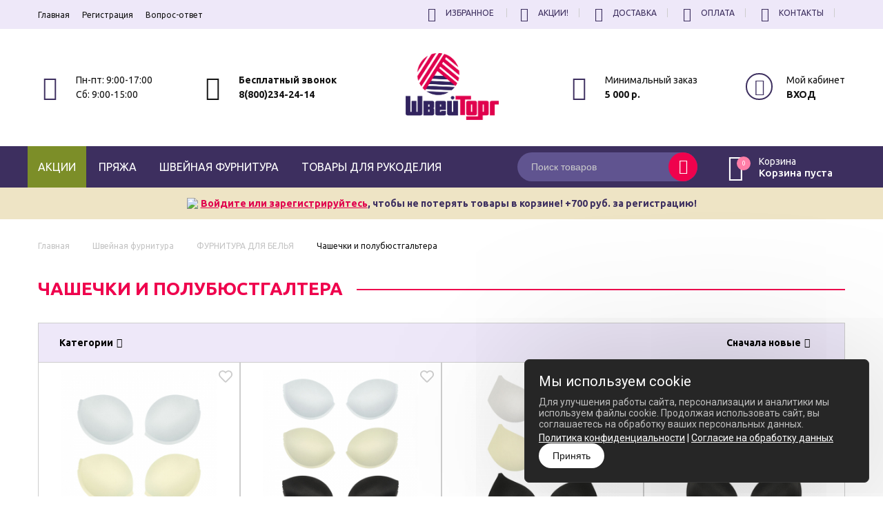

--- FILE ---
content_type: text/html; charset=UTF-8
request_url: https://ufa.pryazha-furnitura.ru/catalog/chashechki-i-polubyustgaltera
body_size: 29913
content:
<!DOCTYPE html>
<html  prefix="og: http://ogp.me/ns#">
<head>
        
        <!-- Global site tag (gtag.js) - Google Analytics
        <script async src="https://www.googletagmanager.com/gtag/js?id=UA-97664744-1"></script>
        <script>
            window.dataLayer = window.dataLayer || [];
            function gtag(){dataLayer.push(arguments);}
            gtag('js', new Date());

            gtag('config', 'UA-97664744-1');
        </script>
        -->

        <!-- Top.Mail.Ru counter -->
        <script type="text/javascript">
            var _tmr = window._tmr || (window._tmr = []);
            _tmr.push({id: "3330621", type: "pageView", start: (new Date()).getTime()});
            (function (d, w, id) {
                if (d.getElementById(id)) return;
                var ts = d.createElement("script"); ts.type = "text/javascript"; ts.async = true; ts.id = id;
                ts.src = "https://top-fwz1.mail.ru/js/code.js";
                var f = function () {var s = d.getElementsByTagName("script")[0]; s.parentNode.insertBefore(ts, s);};
                if (w.opera == "[object Opera]") { d.addEventListener("DOMContentLoaded", f, false); } else { f(); }
            })(document, window, "tmr-code");
        </script>
        <noscript><div><img src="https://top-fwz1.mail.ru/counter?id=3330621;js=na" style="position:absolute;left:-9999px;" alt="Top.Mail.Ru" /></div></noscript>
        <!-- /Top.Mail.Ru counter -->
    
    
    <meta name="google-site-verification" content="2DHJuZOjkB5-KcUlLDa0IEY55RNwxztGHts2kN8k1J0" />
        <base href="https://ufa.pryazha-furnitura.ru/"/>
        <meta http-equiv="Content-Type" content="text/html; charset=UTF-8"/>
        <title>Чашечки и полубюстгалтера, купить оптом в интернет магазине</title>
            <meta name="description" content="Купить чашечки и полубюстгалтера оптом с доставкой по России ✔ Самовывоз в Уфе ✔ Покупка оптом от 5000 рублей ➔ Сделать заказ на сайте"/>
        <meta name="keywords" content="Чашечки и полубюстгалтера"/>
                            <meta name="robots" content="index,follow"/>
                <meta name="viewport" content="width=device-width, user-scalable=no, initial-scale=1.0, maximum-scale=1.0, minimum-scale=1.0"/>

                <meta name='yandex-verification' content="7ad9d8e22c356f6e" />
    
    

                <meta property="og:title" content="Швейторг" />
        <meta property="og:type" content="website"/>
        <meta property="og:url" content="https://ufa.pryazha-furnitura.ru"/>
        <meta property="og:image" content="https://ufa.pryazha-furnitura.ru/design/pryaza/images/logo_ru.png" />
        <meta property="og:site_name" content="Швейторг"/>
        <meta property="og:description" content="Купить чашечки и полубюстгалтера оптом с доставкой по России ✔ Самовывоз в Уфе ✔ Покупка оптом от 5000 рублей ➔ Сделать заказ на сайте"/>
        <link rel="image_src" href="https://ufa.pryazha-furnitura.ru/design/pryaza/images/logo_ru.png"/>
                <meta name="twitter:card" content="summary">
        <meta name="twitter:title" content="Швейторг">
        <meta name="twitter:description" content="Купить чашечки и полубюстгалтера оптом с доставкой по России ✔ Самовывоз в Уфе ✔ Покупка оптом от 5000 рублей ➔ Сделать заказ на сайте">
        <meta name="twitter:image" content="https://ufa.pryazha-furnitura.ru/design/pryaza/images/logo_ru.png">
    
        
        
        <link href="design/pryaza/images/favicon.ico" type="image/x-icon" rel="icon"/>
    <link href="design/pryaza/images/favicon.ico" type="image/x-icon" rel="shortcut icon"/>

        <link href="design/pryaza/css/normalize.min.css?v=000043" rel="stylesheet"/>
    <link href="design/pryaza/css/owl.carousel.min.css?v=000043" rel="stylesheet"/>
    <link href="design/pryaza/css/flaticon.min.css?v=000043" rel="stylesheet"/>
    <link href="design/pryaza/css/icons.min.css?v=000043" rel="stylesheet"/>
    <link href="design/pryaza/css/animate.css?v=000043" rel="stylesheet"/>
    <link href="design/pryaza/css/style.css?v=000043" rel="stylesheet"/>
    <link href="design/pryaza/css/new.css?v=000043" rel="stylesheet"/>

    <link rel="stylesheet" href="design/pryaza/libs/fontawesome-free-5.15.4-web/css/all.min.css?v=000043">

    
    
            <script type="text/javascript">
            var onloadCallback = function() {
                mysitekey = "6LdktoYnAAAAAOJnWtfZWab-EOZ7zA3zgVUQH6p-";
                if($('#recaptcha1').length>0){
                    grecaptcha.render('recaptcha1', {
                        'sitekey' : mysitekey
                    });
                }
                if($('#recaptcha2').length>0){
                    grecaptcha.render('recaptcha2', {
                        'sitekey' : mysitekey
                    });
                }
            };
        </script>
        <script src="https://www.google.com/recaptcha/api.js?onload=onloadCallback&render=explicit" async defer></script>
    
        <script src="design/pryaza/js/jquery-2.1.4.min.js?v=000043"></script>

    <script src="design/pryaza/libs/phoneinput/phoneinput.js"></script>
</head>
<body class="">
<div id="top">
    <div class="wrapper flex">
        <ul class="flex menu-h-border m_s">
            <li><a class="menu_mobile_btn" href="#"><img src="https://ufa.pryazha-furnitura.ru/design/pryaza/images/icons/i.png" width="15"></a></li>
            <li><a href="/wishlist"><i class="icon-izbrannoe"></i></a></li>
            <li><a class="active" href="/skidki"> <i class="icon-skidki"></i></a></li>
            <li><a href="/dostavka"> <i class="icon-dostavka"></i></a></li>
            <li><a href="/oplata"> <i class="icon-oplata"></i></a></li>
            <li><a href="/contact"> <i class="icon-contakti_meny_mobilka"></i></a></li>
                            <li><a href="user/login" class="js-show-modal-auth"><i class="far fa-user"></i></a></li>
                    </ul>
        <ul class="menu-mobile">
            <li>
                <div class="close_btn"><i class="icon-round-delete-button"></i></div>
            </li>
                                                <li>
                        <a data-page="1" href="">Главная</a>
                    </li>
                                                                                                                                                                                                                                                                                                                            <li>
                        <a data-page="22" href="user/register">Регистрация</a>
                    </li>
                                                                                            <li>
                        <a data-page="56" href="vopros-otvet">Вопрос-ответ</a>
                    </li>
                                                                                                                                                                                                                                                                                                </ul>
        <ul class="menu-h m_h">
                                                <li>
                        <a data-page="1" href="">Главная</a>
                    </li>
                                                                                                                                                                                                                                                                                                                            <li>
                        <a data-page="22" href="user/register">Регистрация</a>
                    </li>
                                                                                            <li>
                        <a data-page="56" href="vopros-otvet">Вопрос-ответ</a>
                    </li>
                                                                                                                                                                                                                                                                                                </ul>
                <ul class="menu-h-border m_h">
            <li id="wishlist">	<i class="icon-izbrannoe_pk"></i><span class="nav-link i-favorites"><span data-language="241">Избранное</span></span>
</li>
            <li><a href="/skidki"> <i class="icon-skidki_pk"></i>Акции!</a></li>
            <li><a href="/dostavka"> <i class="icon-dostavka_pk"></i>Доставка</a></li>
            <li><a href="/oplata"> <i class="icon-min_zakaz"></i>Оплата</a></li>
            <li><a href="/contact"> <i class="icon-contact_pk"></i>Контакты</a></li>
            <li><a class="tablet_show user-table" href="/user/login"><i class="far fa-user"></i></a></li>
        </ul>
    </div>
</div>

<header>
    <div class="wrapper flex">
        <div class="block tablet_hide m_h">
            <div class="flaticon"><i class="icon-rezhim_raboty"></i></div>
            <div class="text">Пн-пт: 9:00-17:00<br>Сб: 9:00-15:00</div>
        </div>
        <div class="block phones m_h">
            <div class="flaticon"><a href="" target="_blank"><i class="icon-telephone"></i></a></div>
            <div class="text">
                <b><a href="tel:8(800)234-24-14" data-language="249">Бесплатный звонок</a></b><br/>
                <b><a href="tel:8(800)234-24-14" data-language="49">8(800)234-24-14</a></b>
            </div>
        </div>
        <div class="logo_mobile">
            <a href=""><span class="icon-shvey_logotip_mini"><span class="path1"></span><span class="path2"></span><span class="path3"></span><span class="path4"></span><span class="path5"></span><span class="path6"></span><span class="path7"></span></span></a>
            <div class="phone">
                                <a href="tel:8(800)234-24-14" data-language="249">Бесплатный звонок</a><br>
                <a href="tel:8(800)234-24-14" data-language="49">8(800)234-24-14</a>
            </div>
        </div>
        <div class="logo m_h"><a href=""><img src="design/pryaza/images/logo.png" alt=""/></a></div>
        <div class="block m_h">
            <div class="flaticon"><i class="icon-min_zakaz"></i></div>
            <div class="text">Минимальный заказ <br><b>5 000 р.</b></div>
        </div>
        <div class="block tablet_hide m_h user-cs">
                        <div class="flaticon"><i class="far fa-user"></i></div>
                                            <div class="text"> <a class="nav-link link-black i-user js-show-modal-auth" href="user/login" title="<strong>ВХОД</strong>">Мой кабинет<br><span data-language="51"><strong>ВХОД</strong></span></a></div>
                    </div>
    </div>
</header>

<div id="menu">
    <div class="wrapper flex">
        <a href="/skidki" class="skidki-button-mobile">Акции</a>
        <div class="catalog"><a class="drop_btn" href="#"><i class="icon-menu"></i>каталог</a>

                        


            <ul>
                <li><a href="/skidki" class="skidki-button"><img src="https://ufa.pryazha-furnitura.ru/design/pryaza/images/icons/discount.png" width="25">Акции</a></li>
                
                                                            
                                                    <li id="li_pryazha-all">
                                <a href="catalog/pryazha-all" data-category="16" id="a_pryazha-all" ><span id="h_pryazha-all"></span><span id="pryazha-all"></span>Пряжа</a>
                                                                    <div class="mega">
                                                                                                                                    <div class="item">
                                                    <div class="h5"><a href="catalog/rasprodazha">Распродажа</a></div>
                                                                                                    </div>
                                                                                                                                                                                <div class="item">
                                                    <div class="h5"><a href="catalog/pryazha-shvejtorg">ШвейТорг</a></div>
                                                                                                    </div>
                                                                                                                                                                                <div class="item">
                                                    <div class="h5"><a href="catalog/pryazha-alize">Alize</a></div>
                                                                                                    </div>
                                                                                                                                                                                <div class="item">
                                                    <div class="h5"><a href="catalog/yarnart">Yarnart</a></div>
                                                                                                    </div>
                                                                                                                                                                                <div class="item">
                                                    <div class="h5"><a href="catalog/pryazha-madame-tricote">Madame Tricote</a></div>
                                                                                                    </div>
                                                                                                                                                                                <div class="item">
                                                    <div class="h5"><a href="catalog/pryazha-kartopu">Kartopu</a></div>
                                                                                                    </div>
                                                                                                                                                                                <div class="item">
                                                    <div class="h5"><a href="catalog/pryazha-nako">Nako</a></div>
                                                                                                    </div>
                                                                                                                                                                                                                                                                    <div class="item">
                                                    <div class="h5"><a href="catalog/pryazha-iz-rossii">Пряжа из России</a></div>
                                                                                                    </div>
                                                                                                                                                                                <div class="item">
                                                    <div class="h5"><a href="catalog/pryazha-linmin">Пряжа из Азии</a></div>
                                                                                                    </div>
                                                                                                                                                                                <div class="item">
                                                    <div class="h5"><a href="catalog/pryazha-spagoyarn">Spagoyarn</a></div>
                                                                                                    </div>
                                                                                                                                                                                <div class="item">
                                                    <div class="h5"><a href="catalog/pryazha-lanoso">Lanoso</a></div>
                                                                                                    </div>
                                                                                                                                                                                <div class="item">
                                                    <div class="h5"><a href="catalog/pryazha-altin-basak">Altin Basak</a></div>
                                                                                                    </div>
                                                                                                                                                                                <div class="item">
                                                    <div class="h5"><a href="catalog/pryazha-diva">Diva</a></div>
                                                                                                    </div>
                                                                                                                                                                                <div class="item">
                                                    <div class="h5"><a href="catalog/pryazha-silkindian">Silkindian</a></div>
                                                                                                    </div>
                                                                                                                                                                                                                                                                                                                                                        <div class="item">
                                                    <div class="h5"><a href="catalog/spitsy_dlya_vyazaniya">Спицы для вязания</a></div>
                                                                                                    </div>
                                                                                                                                                                                <div class="item">
                                                    <div class="h5"><a href="catalog/kryuchki_dlya_vyazaniya">Крючки для вязания</a></div>
                                                                                                    </div>
                                                                                                                                                                                <div class="item">
                                                    <div class="h5"><a href="catalog/nabory_dlya_vyazaniya">Наборы для вязания</a></div>
                                                                                                    </div>
                                                                                                                                                                                                            </div>
                                                            </li>
                                                                    
                                                    <li id="li_furnitura">
                                <a href="catalog/furnitura" data-category="19" id="a_furnitura" ><span id="h_furnitura"></span><span id="furnitura"></span>Швейная фурнитура</a>
                                                                    <div class="mega">
                                                                                                                                                                                                                        <div class="item">
                                                    <div class="h5"><a href="catalog/boa-puh">БОА-ПУХ, ПЕРЬЯ И МЕХ</a></div>
                                                                                                            <ul>
                                                                                                                                                                                                <li>
                                                                        <a href="catalog/mehovye-pompony">Меховые помпоны/ленты</a>
                                                                    </li>
                                                                                                                                                                                                                                                                <li>
                                                                        <a href="catalog/boa-puh-kuritsa">Боа пух, курица</a>
                                                                    </li>
                                                                                                                                                                                                                                                                <li>
                                                                        <a href="catalog/bahroma-straus-i-pero">Бахрома, страус и перо</a>
                                                                    </li>
                                                                                                                                                                                                                                                                <li>
                                                                        <a href="catalog/perya">Перья</a>
                                                                    </li>
                                                                                                                                                                                    </ul>
                                                                                                    </div>
                                                                                                                                                                                <div class="item">
                                                    <div class="h5"><a href="catalog/igly">ИГЛЫ И БУЛАВКИ</a></div>
                                                                                                            <ul>
                                                                                                                                                                                                <li>
                                                                        <a href="catalog/ruchnye-igly">Ручные иглы</a>
                                                                    </li>
                                                                                                                                                                                                                                                                <li>
                                                                        <a href="catalog/dlya-bytovoj-mashinki">Для бытовой машинки</a>
                                                                    </li>
                                                                                                                                                                                                                                                                <li>
                                                                        <a href="catalog/dlya-promyshlennoj-mashinki">Для промышленной машинки</a>
                                                                    </li>
                                                                                                                                                                                                                                                                <li>
                                                                        <a href="catalog/bulavki">Булавки</a>
                                                                    </li>
                                                                                                                                                                                                                                                                <li>
                                                                        <a href="catalog/igolnitsy-i-nabory">Игольницы и наборы</a>
                                                                    </li>
                                                                                                                                                                                    </ul>
                                                                                                    </div>
                                                                                                                                                                                <div class="item">
                                                    <div class="h5"><a href="catalog/instrumenty-dlya-shitya">ИНСТРУМЕНТЫ ДЛЯ КРОЯ И ШИТЬЯ</a></div>
                                                                                                            <ul>
                                                                                                                                                                                                <li>
                                                                        <a href="catalog/bumaga-dlya-kroya">Бумага для кроя</a>
                                                                    </li>
                                                                                                                                                                                                                                                                <li>
                                                                        <a href="catalog/nitkovdevateli">Нитковдеватели</a>
                                                                    </li>
                                                                                                                                                                                                                                                                <li>
                                                                        <a href="catalog/shilo-i-rasparyvateli">Шило и распарыватели</a>
                                                                    </li>
                                                                                                                                                                                                                                                                <li>
                                                                        <a href="catalog/nozhnitsy">Ножницы / зажимы</a>
                                                                    </li>
                                                                                                                                                                                                                                                                <li>
                                                                        <a href="catalog/mel_portnovskij">Мел портновский, маркеры</a>
                                                                    </li>
                                                                                                                                                                                                                                                                <li>
                                                                        <a href="catalog/santimetrylinejki">Сантиметры/Линейки</a>
                                                                    </li>
                                                                                                                                                                                    </ul>
                                                                                                    </div>
                                                                                                                                                                                <div class="item">
                                                    <div class="h5"><a href="catalog/materialy">МАТЕРИАЛЫ</a></div>
                                                                                                            <ul>
                                                                                                                                                                                                <li>
                                                                        <a href="catalog/kromka-pautinka-tesma">Холлофайбер, паутинка</a>
                                                                    </li>
                                                                                                                                                                                                                                                                <li>
                                                                        <a href="catalog/klej-silikon-krasiteli-dlya-tkani">Клей, красители для ткани</a>
                                                                    </li>
                                                                                                                                                                                                                                                                <li>
                                                                        <a href="catalog/kleevye-lenty">Флизелин, клеевые ленты</a>
                                                                    </li>
                                                                                                                                                                                    </ul>
                                                                                                    </div>
                                                                                                                                                                                <div class="item">
                                                    <div class="h5"><a href="catalog/kosaya_bejka_star_bias">КОСАЯ БЕЙКА</a></div>
                                                                                                            <ul>
                                                                                                                                                                                                <li>
                                                                        <a href="catalog/kosaya-bejka-atlasnaya">Атласная</a>
                                                                    </li>
                                                                                                                                                                                                                                                                <li>
                                                                        <a href="catalog/kosaya-bejka-hlopchatobumazhnaya">Хлопчатобумажная</a>
                                                                    </li>
                                                                                                                                                                                                                                                                <li>
                                                                        <a href="catalog/kosaya-bejka-trikotazhnaya">Трикотажная</a>
                                                                    </li>
                                                                                                                                                                                                                                                                <li>
                                                                        <a href="catalog/kosaya-bejka-kozhanaya-i-lakirovannaya">Кожаная и лакированная</a>
                                                                    </li>
                                                                                                                                                                                    </ul>
                                                                                                    </div>
                                                                                                                                                                                <div class="item">
                                                    <div class="h5"><a href="catalog/kontejnery">КОНТЕЙНЕРЫ, ПАКЕТЫ</a></div>
                                                                                                            <ul>
                                                                                                                                                                                                <li>
                                                                        <a href="catalog/pakety_fasovochnye">Пакеты фасовочные</a>
                                                                    </li>
                                                                                                                                                                                                                                                                <li>
                                                                        <a href="catalog/kontejnery-dlya-melochej">Контейнеры для мелочей</a>
                                                                    </li>
                                                                                                                                                                                    </ul>
                                                                                                    </div>
                                                                                                                                                                                <div class="item">
                                                    <div class="h5"><a href="catalog/kruzhevo">КРУЖЕВО</a></div>
                                                                                                            <ul>
                                                                                                                                                                                                <li>
                                                                        <a href="catalog/kruzhevo-kapronovoe">Капроновое</a>
                                                                    </li>
                                                                                                                                                                                                                                                                <li>
                                                                        <a href="catalog/kruzhevo-na-setke">На сетке</a>
                                                                    </li>
                                                                                                                                                                                                                                                                <li>
                                                                        <a href="catalog/kruzhevo-pletenoe">Плетёное</a>
                                                                    </li>
                                                                                                                                                                                                                                                                <li>
                                                                        <a href="catalog/kruzhevo-hlopchatobumazhnoe">Хлопчатобумажное</a>
                                                                    </li>
                                                                                                                                                                                                                                                                <li>
                                                                        <a href="catalog/kruzhevo-strejch">Стрейч</a>
                                                                    </li>
                                                                                                                                                                                                                                                                <li>
                                                                        <a href="catalog/kruzhevo-svadebnoe">Свадебное</a>
                                                                    </li>
                                                                                                                                                                                                                                                                <li>
                                                                        <a href="catalog/proshva">Прошва</a>
                                                                    </li>
                                                                                                                                                                                    </ul>
                                                                                                    </div>
                                                                                                                                                                                <div class="item">
                                                    <div class="h5"><a href="catalog/dlya_shtor">ФУРНИТУРА ДЛЯ ШТОР</a></div>
                                                                                                            <ul>
                                                                                                                                                                                                <li>
                                                                        <a href="catalog/bahroma">Бахрома</a>
                                                                    </li>
                                                                                                                                                                                                                                                                <li>
                                                                        <a href="catalog/podhvaty-i-kryuchki-dlya-shtor">Подхваты и крючки</a>
                                                                    </li>
                                                                                                                                                                                                                                                                <li>
                                                                        <a href="catalog/tesma-dlya-shtor2">Тесьма для штор</a>
                                                                    </li>
                                                                                                                                                                                                                                                                <li>
                                                                        <a href="catalog/lyuversy-dlya-shtor">Люверсы для штор</a>
                                                                    </li>
                                                                                                                                                                                    </ul>
                                                                                                    </div>
                                                                                                                                                                                <div class="item">
                                                    <div class="h5"><a href="catalog/dlya_belya">ФУРНИТУРА ДЛЯ БЕЛЬЯ</a></div>
                                                                                                            <ul>
                                                                                                                                                                                                <li>
                                                                        <a href="catalog/setka-krinolinovaya">Сетка кринолиновая</a>
                                                                    </li>
                                                                                                                                                                                                                                                                <li>
                                                                        <a href="catalog/regilin">Регилин</a>
                                                                    </li>
                                                                                                                                                                                                                                                                <li>
                                                                        <a href="catalog/kostochki-dlya-belya">Косточки для белья</a>
                                                                    </li>
                                                                                                                                                                                                                                                                <li>
                                                                        <a href="catalog/zastezhka-i-vstavka-dlya-belya">Застежка и вставка</a>
                                                                    </li>
                                                                                                                                                                                                                                                                <li>
                                                                        <a href="catalog/tesma-rezinka">Тесьма-резинка</a>
                                                                    </li>
                                                                                                                                                                                                                                                                <li>
                                                                        <a href="catalog/kryuchki-dlya-belya">Крючки для белья</a>
                                                                    </li>
                                                                                                                                                                                                                                                                <li>
                                                                        <a href="catalog/breteli">Бретели и резинки</a>
                                                                    </li>
                                                                                                                                                                                                                                                                <li>
                                                                        <a href="catalog/chashechki-i-polubyustgaltera">Чашечки и полубюстгальтера</a>
                                                                    </li>
                                                                                                                                                                                    </ul>
                                                                                                    </div>
                                                                                                                                                                                <div class="item">
                                                    <div class="h5"><a href="catalog/dlya_shvejnyh_mashin">ДЛЯ ШВЕЙНЫХ МАШИН</a></div>
                                                                                                            <ul>
                                                                                                                                                                                                <li>
                                                                        <a href="catalog/zapchasti-dlya-shvejnyh-mashin">Запчасти</a>
                                                                    </li>
                                                                                                                                                                                                                                                                <li>
                                                                        <a href="catalog/lapki-shvejnye">Лапки швейные</a>
                                                                    </li>
                                                                                                                                                                                                                                                                <li>
                                                                        <a href="catalog/elektrodvigateli">Электродвигатели</a>
                                                                    </li>
                                                                                                                                                                                    </ul>
                                                                                                    </div>
                                                                                                                                                                                <div class="item">
                                                    <div class="h5"><a href="catalog/lenty-tehnicheskie">ЛЕНТЫ ТЕХНИЧЕСКИЕ</a></div>
                                                                                                            <ul>
                                                                                                                                                                                                <li>
                                                                        <a href="catalog/korsazh">Окантовочные, брючные и клеевые</a>
                                                                    </li>
                                                                                                                                                                                                                                                                <li>
                                                                        <a href="catalog/lenta-kontaktnaya-lipuchka">Контактная лента липучка</a>
                                                                    </li>
                                                                                                                                                                                                                                                                <li>
                                                                        <a href="catalog/lenta-kipernaya">Киперные и ременные</a>
                                                                    </li>
                                                                                                                                                                                                                                                                <li>
                                                                        <a href="catalog/svetootrazhayuschie">Светоотражающие</a>
                                                                    </li>
                                                                                                                                                                                    </ul>
                                                                                                    </div>
                                                                                                                                                                                <div class="item">
                                                    <div class="h5"><a href="catalog/lenta">ЛЕНТЫ ОТДЕЛОЧНЫЕ</a></div>
                                                                                                            <ul>
                                                                                                                                                                                                <li>
                                                                        <a href="catalog/lenta-georgievskaya-trikolor">Георгиевская/триколор</a>
                                                                    </li>
                                                                                                                                                                                                                                                                <li>
                                                                        <a href="catalog/lenta-atlasnaya">Атласные</a>
                                                                    </li>
                                                                                                                                                                                                                                                                <li>
                                                                        <a href="catalog/lenty-repsovye">Репсовые</a>
                                                                    </li>
                                                                                                                                                                                                                                                                <li>
                                                                        <a href="catalog/lenta-s-lyureksom">С люрексом</a>
                                                                    </li>
                                                                                                                                                                                                                                                                <li>
                                                                        <a href="catalog/kapronovye">Декоративные</a>
                                                                    </li>
                                                                                                                                                                                    </ul>
                                                                                                    </div>
                                                                                                                                                                                <div class="item">
                                                    <div class="h5"><a href="catalog/metallofurnitura">МЕТАЛЛОФУРНИТУРА</a></div>
                                                                                                            <ul>
                                                                                                                                                                                                <li>
                                                                        <a href="catalog/lyuvers-blochka-i-otkatki">Люверс блочка и откатки</a>
                                                                    </li>
                                                                                                                                                                                                                                                                <li>
                                                                        <a href="catalog/metallicheskie-karabiny">Карабины металлические</a>
                                                                    </li>
                                                                                                                                                                                                                                                                <li>
                                                                        <a href="catalog/knopki-metall">Кнопки / Хольнитены</a>
                                                                    </li>
                                                                                                                                                                                                                                                                <li>
                                                                        <a href="catalog/kolka-i-polukoltsa-metallicheskie">Кольцо и полукольцо</a>
                                                                    </li>
                                                                                                                                                                                                                                                                <li>
                                                                        <a href="catalog/ramki-metallicheskie">Пряжки и рамки</a>
                                                                    </li>
                                                                                                                                                                                                                                                                <li>
                                                                        <a href="catalog/raznaya-metallofurnitura">Разная металлоф-ра</a>
                                                                    </li>
                                                                                                                                                                                    </ul>
                                                                                                    </div>
                                                                                                                                                                                <div class="item">
                                                    <div class="h5"><a href="catalog/molniibegunki">МОЛНИИ И БЕГУНКИ</a></div>
                                                                                                            <ul>
                                                                                                                                                                                                <li>
                                                                        <a href="catalog/molniya-vitaya">Спиральная (витая)</a>
                                                                    </li>
                                                                                                                                                                                                                                                                <li>
                                                                        <a href="catalog/molniya-traktor">Тракторная</a>
                                                                    </li>
                                                                                                                                                                                                                                                                <li>
                                                                        <a href="catalog/molniya-metall">Металлическая</a>
                                                                    </li>
                                                                                                                                                                                                                                                                <li>
                                                                        <a href="catalog/molniya-potajnaya">Потайная</a>
                                                                    </li>
                                                                                                                                                                                                                                                                <li>
                                                                        <a href="catalog/molniya-rulonnaya">Рулонная (метражная)</a>
                                                                    </li>
                                                                                                                                                                                                                                                                <li>
                                                                        <a href="catalog/begunki-dlya-shvejnoj-molnii">Бегунки</a>
                                                                    </li>
                                                                                                                                                                                    </ul>
                                                                                                    </div>
                                                                                                                                                                                <div class="item">
                                                    <div class="h5"><a href="catalog/nitka_shvejnaya">НИТКИ ШВЕЙНЫЕ</a></div>
                                                                                                            <ul>
                                                                                                                                                                                                <li>
                                                                        <a href="catalog/nitka-shvejnaya-dor-tak-dor-tak">Dor Tak (Дор Так) 40/2</a>
                                                                    </li>
                                                                                                                                                                                                                                                                <li>
                                                                        <a href="catalog/gutermann">Gutermann</a>
                                                                    </li>
                                                                                                                                                                                                                                                                <li>
                                                                        <a href="catalog/promyshlennaya-shvejnaya-nitka">Промышленные</a>
                                                                    </li>
                                                                                                                                                                                                                                                                <li>
                                                                        <a href="catalog/armirovannaya-shvejnaya-nitka">Армированные</a>
                                                                    </li>
                                                                                                                                                                                                                                                                <li>
                                                                        <a href="catalog/spetsializirovannaya-shvejnaya-nitka">Специализированные</a>
                                                                    </li>
                                                                                                                                                                                    </ul>
                                                                                                    </div>
                                                                                                                                                                                <div class="item">
                                                    <div class="h5"><a href="catalog/podplechniki_reglan">ПОДПЛЕЧНИКИ, РЕГЛАН</a></div>
                                                                                                            <ul>
                                                                                                                                                                                                <li>
                                                                        <a href="catalog/podplechniki">Подплечники</a>
                                                                    </li>
                                                                                                                                                                                                                                                                <li>
                                                                        <a href="catalog/reglan">Реглан и пиджачные</a>
                                                                    </li>
                                                                                                                                                                                    </ul>
                                                                                                    </div>
                                                                                                                                                                                <div class="item">
                                                    <div class="h5"><a href="catalog/pugovitsypuklya">ПУГОВИЦЫ / КНОПКИ</a></div>
                                                                                                            <ul>
                                                                                                                                                                                                <li>
                                                                        <a href="catalog/knopki-platelnye">Кнопки плательные</a>
                                                                    </li>
                                                                                                                                                                                                                                                                <li>
                                                                        <a href="catalog/plastikovye-pugovitsy">Пуговицы</a>
                                                                    </li>
                                                                                                                                                                                                                                                                <li>
                                                                        <a href="catalog/puklya">Пукля</a>
                                                                    </li>
                                                                                                                                                                                    </ul>
                                                                                                    </div>
                                                                                                                                                                                <div class="item">
                                                    <div class="h5"><a href="catalog/rezinka">РЕЗИНКИ ШВЕЙНЫЕ</a></div>
                                                                                                            <ul>
                                                                                                                                                                                                <li>
                                                                        <a href="catalog/poliester">Резинки плоские полиэстер</a>
                                                                    </li>
                                                                                                                                                                                                                                                                <li>
                                                                        <a href="catalog/vzdezhka">Резинки бельевые</a>
                                                                    </li>
                                                                                                                                                                                                                                                                <li>
                                                                        <a href="catalog/shlyapnaya">Резинки шляпные</a>
                                                                    </li>
                                                                                                                                                                                                                                                                <li>
                                                                        <a href="catalog/nit-rezinka">Нить-резинка</a>
                                                                    </li>
                                                                                                                                                                                    </ul>
                                                                                                    </div>
                                                                                                                                                                                                                                                                    <div class="item">
                                                    <div class="h5"><a href="catalog/tesma">ТЕСЬМА</a></div>
                                                                                                            <ul>
                                                                                                                                                                                                <li>
                                                                        <a href="catalog/tesma-dekorativnaya">Тесьма декоративная</a>
                                                                    </li>
                                                                                                                                                                                                                                                                <li>
                                                                        <a href="catalog/tesma-so-strazami">Тесьма со стразами</a>
                                                                    </li>
                                                                                                                                                                                                                                                                <li>
                                                                        <a href="catalog/tesma-lampas">Тесьма-лампас</a>
                                                                    </li>
                                                                                                                                                                                                                                                                <li>
                                                                        <a href="catalog/tesma-termokleevaya">Тесьма термоклеевая</a>
                                                                    </li>
                                                                                                                                                                                    </ul>
                                                                                                    </div>
                                                                                                                                                                                <div class="item">
                                                    <div class="h5"><a href="catalog/shnur">ШНУРЫ И ЦЕПОЧКИ</a></div>
                                                                                                            <ul>
                                                                                                                                                                                                <li>
                                                                        <a href="catalog/shnury-dekorativnye">Шнуры декоративные</a>
                                                                    </li>
                                                                                                                                                                                                                                                                <li>
                                                                        <a href="catalog/shnurki-dlya-obuvi">Шнурки для обуви</a>
                                                                    </li>
                                                                                                                                                                                                                                                                <li>
                                                                        <a href="catalog/tsepochki-metall">Цепочки металл</a>
                                                                    </li>
                                                                                                                                                                                                                                                                <li>
                                                                        <a href="catalog/tsepochki-plastik">Цепочки пластик</a>
                                                                    </li>
                                                                                                                                                                                    </ul>
                                                                                                    </div>
                                                                                                                                                                                <div class="item">
                                                    <div class="h5"><a href="catalog/plastikovaya-furnitura">ПЛАСТИКОВАЯ ФУРНИТУРА</a></div>
                                                                                                            <ul>
                                                                                                                                                                                                <li>
                                                                        <a href="catalog/fasteksy">Фастексы</a>
                                                                    </li>
                                                                                                                                                                                                                                                                <li>
                                                                        <a href="catalog/pryazhkiramki">Пряжки/рамки</a>
                                                                    </li>
                                                                                                                                                                                                                                                                <li>
                                                                        <a href="catalog/furnitura-dlya-bejsbolok">Фурнитура для бейсболок</a>
                                                                    </li>
                                                                                                                                                                                                                                                                <li>
                                                                        <a href="catalog/zazhimy--nakonechniki">Зажимы / наконечники</a>
                                                                    </li>
                                                                                                                                                                                    </ul>
                                                                                                    </div>
                                                                                                                                                                                <div class="item">
                                                    <div class="h5"><a href="catalog/oborudovanie">ОБОРУДОВАНИЕ</a></div>
                                                                                                            <ul>
                                                                                                                                                                                                <li>
                                                                        <a href="catalog/utyugi-s-parogeneratorom">Утюги с парогенератором</a>
                                                                    </li>
                                                                                                                                                                                                                                                                <li>
                                                                        <a href="catalog/stankinasadki">Станки / Насадки</a>
                                                                    </li>
                                                                                                                                                                                                                                                                <li>
                                                                        <a href="catalog/nozh_raskrojnyj">Ножи раскройные</a>
                                                                    </li>
                                                                                                                                                                                                                                                                <li>
                                                                        <a href="catalog/mashinki_dudaleniya_katyshek">Машинки от катышек</a>
                                                                    </li>
                                                                                                                                                                                    </ul>
                                                                                                    </div>
                                                                                                                                                                                <div class="item">
                                                    <div class="h5"><a href="catalog/birki-nashivki-i-applikatsii">ДЕКОР ОДЕЖДЫ</a></div>
                                                                                                            <ul>
                                                                                                                                                                                                <li>
                                                                        <a href="catalog/applikatsii-termo">Термоаппликации</a>
                                                                    </li>
                                                                                                                                                                                                                                                                <li>
                                                                        <a href="catalog/nashivki-i-applikatsii">Нашивки и аппликации</a>
                                                                    </li>
                                                                                                                                                                                                                                                                <li>
                                                                        <a href="catalog/birki-i-etiketki">Бирки и этикетки</a>
                                                                    </li>
                                                                                                                                                                                                                                                                <li>
                                                                        <a href="catalog/vorotniki">Воротники</a>
                                                                    </li>
                                                                                                                                                                                                                                                                <li>
                                                                        <a href="catalog/ukrasheniya-dlya-obuvi">Украшения для обуви</a>
                                                                    </li>
                                                                                                                                                                                    </ul>
                                                                                                    </div>
                                                                                                                                                                                <div class="item">
                                                    <div class="h5"><a href="catalog/markirovka-odezhdy">МАРКИРОВКА ОДЕЖДЫ</a></div>
                                                                                                            <ul>
                                                                                                                                                                                                <li>
                                                                        <a href="catalog/razmerniki">Размерники</a>
                                                                    </li>
                                                                                                                                                                                                                                                                <li>
                                                                        <a href="catalog/sostavniki">Составники</a>
                                                                    </li>
                                                                                                                                                                                                                                                                <li>
                                                                        <a href="catalog/pistolet-dlya-etiketok">Пистолет для этикеток и биркодержатели</a>
                                                                    </li>
                                                                                                                                                                                    </ul>
                                                                                                    </div>
                                                                                                                                                                                <div class="item">
                                                    <div class="h5"><a href="catalog/trempelya_dlya_odezhdy">ТРЕМПЕЛЯ ДЛЯ ОДЕЖДЫ</a></div>
                                                                                                            <ul>
                                                                                                                                                                                                <li>
                                                                        <a href="catalog/metallicheskie-trempelya">Металлические</a>
                                                                    </li>
                                                                                                                                                                                                                                                                <li>
                                                                        <a href="catalog/plastikovye-i-trikotazhnye-trempelya">Пластиковые / трикотажные и т.д.</a>
                                                                    </li>
                                                                                                                                                                                    </ul>
                                                                                                    </div>
                                                                                                                        </div>
                                                            </li>
                                                                    
                                                    <li id="li_tovary-dlya-rukodeliya">
                                <a href="catalog/tovary-dlya-rukodeliya" data-category="151" id="a_tovary-dlya-rukodeliya" ><span id="h_tovary-dlya-rukodeliya"></span><span id="tovary-dlya-rukodeliya"></span>Товары для рукоделия</a>
                                                                    <div class="mega">
                                                                                                                                    <div class="item">
                                                    <div class="h5"><a href="catalog/novogodnie-tovary">Новогодние товары</a></div>
                                                                                                            <ul>
                                                                                                                                                                                                <li>
                                                                        <a href="catalog/elki-i-venki-novogodnie">Ёлки и венки</a>
                                                                    </li>
                                                                                                                                                                                                                                                                <li>
                                                                        <a href="catalog/vetki-s-novogodnim-dekorom">Ветки с декором</a>
                                                                    </li>
                                                                                                                                                                                                                                                                <li>
                                                                        <a href="catalog/iskusstvennyj-sneg">Искусственный снег</a>
                                                                    </li>
                                                                                                                                                                                                                                                                <li>
                                                                        <a href="catalog/ukrasheniya-novogodnie">Украшения</a>
                                                                    </li>
                                                                                                                                                                                                                                                                <li>
                                                                        <a href="catalog/zagotovki-novogodnie">Заготовки</a>
                                                                    </li>
                                                                                                                                                                                                                                                                <li>
                                                                        <a href="catalog/materialy-novogodnie">Материалы</a>
                                                                    </li>
                                                                                                                                                                                                                                                                <li>
                                                                        <a href="catalog/pakety-bumazhnye-novogodnie">Пакеты и упаковка</a>
                                                                    </li>
                                                                                                                                                                                    </ul>
                                                                                                    </div>
                                                                                                                                                                                <div class="item">
                                                    <div class="h5"><a href="catalog/almaznaya_vykladka">АЛМАЗНАЯ МОЗАИКА</a></div>
                                                                                                            <ul>
                                                                                                                                                                                                <li>
                                                                        <a href="catalog/polnaya-vykladka">Полная выкладка</a>
                                                                    </li>
                                                                                                                                                                                                                                                                <li>
                                                                        <a href="catalog/chastichnaya-vykladka">Частичная выкладка</a>
                                                                    </li>
                                                                                                                                                                                    </ul>
                                                                                                    </div>
                                                                                                                                                                                <div class="item">
                                                    <div class="h5"><a href="catalog/raskraski_po_nomeram">РАСКРАСКИ ПО НОМЕРАМ</a></div>
                                                                                                            <ul>
                                                                                                                                                                                                <li>
                                                                        <a href="catalog/po-derevu">По дереву</a>
                                                                    </li>
                                                                                                                                                                                                                                                                <li>
                                                                        <a href="catalog/na-holste">На холсте</a>
                                                                    </li>
                                                                                                                                                                                                                                                                <li>
                                                                        <a href="catalog/na-holste-s-almaznoj-vykladkoj">На холсте с алмазной выкладкой</a>
                                                                    </li>
                                                                                                                                                                                    </ul>
                                                                                                    </div>
                                                                                                                                                                                <div class="item">
                                                    <div class="h5"><a href="catalog/shemy_dlya_vyshivki">СХЕМЫ ДЛЯ ВЫШИВКИ</a></div>
                                                                                                            <ul>
                                                                                                                                                                                                <li>
                                                                        <a href="catalog/shemy-nityu">Схемы крестом</a>
                                                                    </li>
                                                                                                                                                                                                                                                                <li>
                                                                        <a href="catalog/biserom-shemy">Схемы бисером</a>
                                                                    </li>
                                                                                                                                                                                                                                                                <li>
                                                                        <a href="catalog/chistaya-kanva">Чистая канва</a>
                                                                    </li>
                                                                                                                                                                                                                                                                <li>
                                                                        <a href="catalog/nitki_muline">Нитки мулине</a>
                                                                    </li>
                                                                                                                                                                                    </ul>
                                                                                                    </div>
                                                                                                                                                                                <div class="item">
                                                    <div class="h5"><a href="catalog/nabory_dlya_vyshivki">НАБОРЫ ДЛЯ ВЫШИВКИ</a></div>
                                                                                                            <ul>
                                                                                                                                                                                                <li>
                                                                        <a href="catalog/rasprodazha-naborov-svetlitsa">Распродажа Светлица!</a>
                                                                    </li>
                                                                                                                                                                                                                                                                <li>
                                                                        <a href="catalog/nabory-dlya-vyshivaniya-nityu">Наборы крестом</a>
                                                                    </li>
                                                                                                                                                                                                                                                                <li>
                                                                        <a href="catalog/nabory-dlya-vyshivaniya-biserom">Наборы бисером</a>
                                                                    </li>
                                                                                                                                                                                                                                                                <li>
                                                                        <a href="catalog/nabory-dlya-vyshivaniya-lentami">Наборы лентами</a>
                                                                    </li>
                                                                                                                                                                                                                                                                <li>
                                                                        <a href="catalog/podushki_pod_vyshivku">Подушки под вышивку</a>
                                                                    </li>
                                                                                                                                                                                    </ul>
                                                                                                    </div>
                                                                                                                                                                                <div class="item">
                                                    <div class="h5"><a href="catalog/busy">БУСИНЫ И БУСЫ</a></div>
                                                                                                            <ul>
                                                                                                                                                                                                <li>
                                                                        <a href="catalog/businy-vesovye">Весовые</a>
                                                                    </li>
                                                                                                                                                                                                                                                                <li>
                                                                        <a href="catalog/busy-na-bobine">На бобине</a>
                                                                    </li>
                                                                                                                                                                                                                                                                <li>
                                                                        <a href="catalog/busy-na-nitke">На нитке</a>
                                                                    </li>
                                                                                                                                                                                                                                                                <li>
                                                                        <a href="catalog/polubusiny">Полубусины</a>
                                                                    </li>
                                                                                                                                                                                    </ul>
                                                                                                    </div>
                                                                                                                                                                                <div class="item">
                                                    <div class="h5"><a href="catalog/strazy_kleevye">СТРАЗЫ И КАМНИ</a></div>
                                                                                                            <ul>
                                                                                                                                                                                                <li>
                                                                        <a href="catalog/strazy-swarovski">Кристаллы</a>
                                                                    </li>
                                                                                                                                                                                                                                                                <li>
                                                                        <a href="catalog/strazy-preciosa">PRECIOSA</a>
                                                                    </li>
                                                                                                                                                                                                                                                                <li>
                                                                        <a href="catalog/strazy-asfour">ASFOUR</a>
                                                                    </li>
                                                                                                                                                                                                                                                                <li>
                                                                        <a href="catalog/strazy-stellux">STELLUX</a>
                                                                    </li>
                                                                                                                                                                                                                                                                <li>
                                                                        <a href="catalog/strazy-dmc">DMC</a>
                                                                    </li>
                                                                                                                                                                                                                                                                <li>
                                                                        <a href="catalog/jelly-stone">Jelly Stone</a>
                                                                    </li>
                                                                                                                                                                                                                                                                <li>
                                                                        <a href="catalog/qamar">Qamar</a>
                                                                    </li>
                                                                                                                                                                                                                                                                <li>
                                                                        <a href="catalog/strazy-plastikovye">Камни пришивные</a>
                                                                    </li>
                                                                                                                                                                                    </ul>
                                                                                                    </div>
                                                                                                                                                                                <div class="item">
                                                    <div class="h5"><a href="catalog/biser">БИСЕР</a></div>
                                                                                                            <ul>
                                                                                                                                                                                                <li>
                                                                        <a href="catalog/kruglyj">Круглый</a>
                                                                    </li>
                                                                                                                                                                                                                                                                <li>
                                                                        <a href="catalog/rubka">Рубка</a>
                                                                    </li>
                                                                                                                                                                                                                                                                <li>
                                                                        <a href="catalog/steklyarus">Стеклярус</a>
                                                                    </li>
                                                                                                                                                                                                                                                                <li>
                                                                        <a href="catalog/provoloka">Проволока</a>
                                                                    </li>
                                                                                                                                                                                    </ul>
                                                                                                    </div>
                                                                                                                                                                                <div class="item">
                                                    <div class="h5"><a href="catalog/instrumenty-dlya-rukodeliya">ИНСТРУМЕНТЫ ДЛЯ РУКОДЕЛИЯ</a></div>
                                                                                                            <ul>
                                                                                                                                                                                                <li>
                                                                        <a href="catalog/kleevye-termopistolety-payalniki">Клеевые термопистолеты и паяльники</a>
                                                                    </li>
                                                                                                                                                                                                                                                                <li>
                                                                        <a href="catalog/pyaltsy_dlya_vyshivaniya">Пяльцы, лупы для вышивания</a>
                                                                    </li>
                                                                                                                                                                                                                                                                <li>
                                                                        <a href="catalog/igly-dlya-valyaniya">Иглы для валяния</a>
                                                                    </li>
                                                                                                                                                                                                                                                                <li>
                                                                        <a href="catalog/frivolite">Фриволите</a>
                                                                    </li>
                                                                                                                                                                                    </ul>
                                                                                                    </div>
                                                                                                                                                                                <div class="item">
                                                    <div class="h5"><a href="catalog/pajetki">ПАЙЕТКИ</a></div>
                                                                                                            <ul>
                                                                                                                                                                                                <li>
                                                                        <a href="catalog/vesovye">Весовые</a>
                                                                    </li>
                                                                                                                                                                                                                                                                <li>
                                                                        <a href="catalog/na-bobine">На бобине</a>
                                                                    </li>
                                                                                                                                                                                                                                                                <li>
                                                                        <a href="catalog/klej-dlya-straz">Клей для страз</a>
                                                                    </li>
                                                                                                                                                                                    </ul>
                                                                                                    </div>
                                                                                                                                                                                <div class="item">
                                                    <div class="h5"><a href="catalog/nabory-dlya-tvorchestva">НАБОРЫ ДЛЯ ТВОРЧЕСТВА</a></div>
                                                                                                            <ul>
                                                                                                                                                                                                <li>
                                                                        <a href="catalog/risovanie-na-tkani">Рисование на ткани</a>
                                                                    </li>
                                                                                                                                                                                                                                                                <li>
                                                                        <a href="catalog/risovanie-po-gipsu">Рисование по гипсу</a>
                                                                    </li>
                                                                                                                                                                                                                                                                <li>
                                                                        <a href="catalog/nabory-dlya-pleteniya">Наборы для плетения</a>
                                                                    </li>
                                                                                                                                                                                                                                                                <li>
                                                                        <a href="catalog/nabory-dlya-valyaniyavyazaniya-igrushek">Валяние и вязание игрушек</a>
                                                                    </li>
                                                                                                                                                                                                                                                                <li>
                                                                        <a href="catalog/novogodnie-shary-raskraski">Новогодние шары-раскраски</a>
                                                                    </li>
                                                                                                                                                                                    </ul>
                                                                                                    </div>
                                                                                                                                                                                <div class="item">
                                                    <div class="h5"><a href="catalog/furnitura-dlya-bizshuterii">ФУРНИТУРА ДЛЯ БИЖУТЕРИИ</a></div>
                                                                                                            <ul>
                                                                                                                                                                                                <li>
                                                                        <a href="catalog/furnitura-dlya-bus">Фурнитура для бус</a>
                                                                    </li>
                                                                                                                                                                                                                                                                <li>
                                                                        <a href="catalog/zagotovki-bulavki">Заготовки булавки</a>
                                                                    </li>
                                                                                                                                                                                                                                                                <li>
                                                                        <a href="catalog/obodki-i-zazhimy-dlya-volos">Ободки и зажимы</a>
                                                                    </li>
                                                                                                                                                                                                                                                                <li>
                                                                        <a href="catalog/shvenzy">Швензы</a>
                                                                    </li>
                                                                                                                                                                                                                                                                <li>
                                                                        <a href="catalog/broshi">Броши/Браслеты</a>
                                                                    </li>
                                                                                                                                                                                    </ul>
                                                                                                    </div>
                                                                                                                                                                                <div class="item">
                                                    <div class="h5"><a href="catalog/zagotovki-i-materialy">ЗАГОТОВКИ И МАТЕРИАЛЫ</a></div>
                                                                                                            <ul>
                                                                                                                                                                                                <li>
                                                                        <a href="catalog/sherst-dlya-valyaniya">Шерсть для валяния</a>
                                                                    </li>
                                                                                                                                                                                                                                                                <li>
                                                                        <a href="catalog/zagotovki-dlya-dekora">Заготовки для декора</a>
                                                                    </li>
                                                                                                                                                                                                                                                                <li>
                                                                        <a href="catalog/materialy-dlya-dekora">Материалы для декора</a>
                                                                    </li>
                                                                                                                                                                                                                                                                <li>
                                                                        <a href="catalog/furnitura-dlya-igrushek">Фурнитура для игрушек</a>
                                                                    </li>
                                                                                                                                                                                                                                                                <li>
                                                                        <a href="catalog/furnitura-dlya-sumok">Фурнитура для сумок</a>
                                                                    </li>
                                                                                                                                                                                    </ul>
                                                                                                    </div>
                                                                                                                                                                                <div class="item">
                                                    <div class="h5"><a href="catalog/dekorativnye-elementy">ДЕКОРАТИВНЫЕ ЭЛЕМЕНТЫ</a></div>
                                                                                                            <ul>
                                                                                                                                                                                                <li>
                                                                        <a href="catalog/ramki-dlya-vyshivki">Рамки для вышивки</a>
                                                                    </li>
                                                                                                                                                                                                                                                                <li>
                                                                        <a href="catalog/derevyannye-birki">Деревянные бирки, прищепки</a>
                                                                    </li>
                                                                                                                                                                                                                                                                <li>
                                                                        <a href="catalog/pompony-kistochki">Помпоны / кисточки</a>
                                                                    </li>
                                                                                                                                                                                                                                                                <li>
                                                                        <a href="catalog/kolokolchiki-bubentsy">Колокольчики, бубенцы</a>
                                                                    </li>
                                                                                                                                                                                    </ul>
                                                                                                    </div>
                                                                                                                                                                                                            </div>
                                                            </li>
                                                                    
                                                                    
                                                                    
                                                                    
                                                                        
            </ul>

        </div>
        <div class="search">
            <form id="fn-search" class="input-group" action="all-products">
                <input class="fn-search okaycms form-control" type="text" name="keyword" value="" data-language="225" placeholder="Поиск товаров"/>
                <span class="input-group-btn">
                    <button class="i-search search_btn" type="submit"><i class="icon-poisk"></i></button>
                </span>
            </form>
        </div>
        <div id="cart_informer" class="once">
            	<div class="basket">
		<div class="flaticon"><i class="icon-korzina"></i><span class="counter">0</span></div>
		<div class="text">
			<div class="h5" data-language="61">Корзина</div><span data-language="244">Корзина пуста</span>
		</div>
	</div>
        </div>
    </div>
</div>

<div class="registration-highlight">
    <div class="container">
        <a href="#" class="js-show-modal-auth"><img src="https://ufa.pryazha-furnitura.ru/design/pryaza/images/gift.svg">Войдите или зарегистрируйтесь</a>, чтобы не потерять товары в корзине! +700 руб. за регистрацию!
    </div>
</div>




<div id="fn-content">
    
<div id="container">
    <div class="wrapper">

                <div class="breadcrumbs">
<ul class="breadcrumb">
	    <li itemscope="" itemtype="http://data-vocabulary.org/Breadcrumb">
	    <a itemprop="url" href="/" data-language="252">
		    <span itemprop="title">Главная</span>
	    </a>
    </li>

                            	            		            <li itemscope="" itemtype="http://data-vocabulary.org/Breadcrumb">
			            <a itemprop="url" href="catalog/furnitura">
				            <span itemprop="title">Швейная фурнитура</span>
			            </a>
		            </li>
	                        	            		            <li itemscope="" itemtype="http://data-vocabulary.org/Breadcrumb">
			            <a itemprop="url" href="catalog/dlya_belya">
				            <span itemprop="title">ФУРНИТУРА ДЛЯ БЕЛЬЯ</span>
			            </a>
		            </li>
	                        	            		            <li>Чашечки и полубюстгальтера</li>
	                                
        </ul>
</div>
                <div class="content_title">
                            <h1><span data-category="230">Чашечки и полубюстгалтера</span>   </h1>
                    </div>

       <div class="description sub_cat">
         
       </div>
    </div>

 <div class="wrapper">

    </div>

         <div class="wrapper">
            <div class="filters-area">
                                <div class="filters">
                                            <div class="dropdown categories">
                            <button class="js-dropdown dropbtn">
                                Категории
                                <i class="fa fa-chevron-down" aria-hidden="true"></i>
                            </button>
                            <div class="dropdown-content">
                                                                                                                                                                                                                            <a class="clean" href="catalog/dlya_belya">ФУРНИТУРА ДЛЯ БЕЛЬЯ</a>
                                        
                                                                                                                                                                                        <a class="clean" style="margin-left: 15px" href="catalog/setka-krinolinovaya">Сетка кринолиновая</a>
                                                                                                                                                                                                <a class="clean" style="margin-left: 15px" href="catalog/regilin">Регилин</a>
                                                                                                                                                                                                <a class="clean" style="margin-left: 15px" href="catalog/kostochki-dlya-belya">Косточки для белья</a>
                                                                                                                                                                                                <a class="clean" style="margin-left: 15px" href="catalog/zastezhka-i-vstavka-dlya-belya">Застежка и вставка</a>
                                                                                                                                                                                                <a class="clean" style="margin-left: 15px" href="catalog/tesma-rezinka">Тесьма-резинка</a>
                                                                                                                                                                                                <a class="clean" style="margin-left: 15px" href="catalog/kryuchki-dlya-belya">Крючки для белья</a>
                                                                                                                                                                                                <a class="clean" style="margin-left: 15px" href="catalog/breteli">Бретели и резинки</a>
                                                                                                                                            <b>                                                    <a class="clean" style="margin-left: 15px" href="catalog/chashechki-i-polubyustgaltera">Чашечки и полубюстгальтера</a>
                                                </b>                                                                                                                                                                                                                                                        </div>
                        </div>
                    
                    

<script>
    $(".dropdown").each(function(index, item) {
        if ($(item).find(".properties li.active").length > 0) {
            $(item).addClass('checked');
            $(item).find('.buttons').show();
        }
    });
</script>

                </div>

                                                        <div id="fn-products_sort">
                            <div class="sort">
        <div class="dropdown">
            <button class="js-dropdown dropbtn">
                Сначала новые                                                                                <i class="fa fa-chevron-down" aria-hidden="true"></i>
            </button>
            <div class="dropdown-content right">
                <a  class="active" href="/catalog/chashechki-i-polubyustgaltera/sort-position">Сначала новые</a>
                <a  href="/catalog/chashechki-i-polubyustgaltera/sort-price">Сначала дешевые</a>
                <a  href="/catalog/chashechki-i-polubyustgaltera/sort-price_desc">Сначала дорогие</a>
                <a  href="/catalog/chashechki-i-polubyustgaltera/sort-name">По алфавиту А-Я</a>
                <a  href="/catalog/chashechki-i-polubyustgaltera/sort-name_desc">По алфавиту Я-А</a>
            </div>
        </div>
    </div>
                    </div>

                                                </div>

                        <div class="products list">
                                    				<div class="item fn-transfer">
    <div class="fav_c">
                                <a
                href="#"
                data-id="17423"
                class="fn-wishlist "
                title="Из избранного"
                data-result-text="В избранное"
                data-language="177"
            >
                <svg id="wishlist-selected" stroke="currentColor" fill="currentColor" stroke-width="0" viewBox="0 0 512 512" height="20px" width="20px" xmlns="http://www.w3.org/2000/svg"><path d="M47.6 300.4L228.3 469.1c7.5 7 17.4 10.9 27.7 10.9s20.2-3.9 27.7-10.9L464.4 300.4c30.4-28.3 47.6-68 47.6-109.5v-5.8c0-69.9-50.5-129.5-119.4-141C347 36.5 300.6 51.4 268 84L256 96 244 84c-32.6-32.6-79-47.5-124.6-39.9C50.5 55.6 0 115.2 0 185.1v5.8c0 41.5 17.2 81.2 47.6 109.5z"></path></svg>
                <svg id="wishlist-not-selected" stroke="currentColor" fill="currentColor" stroke-width="0" viewBox="0 0 512 512" height="20px" width="20px" xmlns="http://www.w3.org/2000/svg"><path d="M458.4 64.3C400.6 15.7 311.3 23 256 79.3 200.7 23 111.4 15.6 53.6 64.3-21.6 127.6-10.6 230.8 43 285.5l175.4 178.7c10 10.2 23.4 15.9 37.6 15.9 14.3 0 27.6-5.6 37.6-15.8L469 285.6c53.5-54.7 64.7-157.9-10.6-221.3zm-23.6 187.5L259.4 430.5c-2.4 2.4-4.4 2.4-6.8 0L77.2 251.8c-36.5-37.2-43.9-107.6 7.3-150.7 38.9-32.7 98.9-27.8 136.5 10.5l35 35.7 35-35.7c37.8-38.5 97.8-43.2 136.5-10.6 51.1 43.1 43.5 113.9 7.3 150.8z"></path></svg>
            </a>
                    </div>

    <div class="label">
                            </div>

    <div class="img">
                            <a  data-product="17423" href="products/chashechki-s-korrektorom-1300-80-110-par">
                <img class="fn-img" src="https://ufa.pryazha-furnitura.ru/files/products/chashechki_korrektor_1300-80_glavn.250x250.jpg" alt="Чашечки с корректором №1300-80# 1/10 пар" title="Чашечки с корректором №1300-80# 1/10 пар"/>
            </a>
            </div>

        <a class="h3" data-product="17423" href="products/chashechki-s-korrektorom-1300-80-110-par" >
        Чашечки с корректором №1300-80# 1/10 пар
    </a>

    <div class="price">
                        <div class="price_new">
            <span>501</span> ₽ / упак.         </div>
        
                    </div>

    <form class="fn-variants okaycms" action="/cart">
                <select name="variant" style="display: none">
                            <option
                    value="61390"
                    data-price="501"
                    data-stock="15"
                                                                data-sku="108711"
                                    >
                    Белый                </option>
                            <option
                    value="61391"
                    data-price="501"
                    data-stock="56"
                                                                data-sku="108712"
                                    >
                    Бежевый                </option>
                    </select>

                    <div class="amount">
                <div class="btn go_to_cat">
                    <a  data-product="17423" href="products/chashechki-s-korrektorom-1300-80-110-par">
                        Выбрать цвет/размер
                    </a>
                </div>
            </div>
        
            </form>
	<div class="property">
                                    <p><strong>Цена за:&nbsp;</strong>1 упаковку</p>
<p><strong>В упаковке:&nbsp;</strong>10 пар (20 шт.)</p>
            </div>
</div>
				<div class="item fn-transfer">
    <div class="fav_c">
                                <a
                href="#"
                data-id="17411"
                class="fn-wishlist "
                title="Из избранного"
                data-result-text="В избранное"
                data-language="177"
            >
                <svg id="wishlist-selected" stroke="currentColor" fill="currentColor" stroke-width="0" viewBox="0 0 512 512" height="20px" width="20px" xmlns="http://www.w3.org/2000/svg"><path d="M47.6 300.4L228.3 469.1c7.5 7 17.4 10.9 27.7 10.9s20.2-3.9 27.7-10.9L464.4 300.4c30.4-28.3 47.6-68 47.6-109.5v-5.8c0-69.9-50.5-129.5-119.4-141C347 36.5 300.6 51.4 268 84L256 96 244 84c-32.6-32.6-79-47.5-124.6-39.9C50.5 55.6 0 115.2 0 185.1v5.8c0 41.5 17.2 81.2 47.6 109.5z"></path></svg>
                <svg id="wishlist-not-selected" stroke="currentColor" fill="currentColor" stroke-width="0" viewBox="0 0 512 512" height="20px" width="20px" xmlns="http://www.w3.org/2000/svg"><path d="M458.4 64.3C400.6 15.7 311.3 23 256 79.3 200.7 23 111.4 15.6 53.6 64.3-21.6 127.6-10.6 230.8 43 285.5l175.4 178.7c10 10.2 23.4 15.9 37.6 15.9 14.3 0 27.6-5.6 37.6-15.8L469 285.6c53.5-54.7 64.7-157.9-10.6-221.3zm-23.6 187.5L259.4 430.5c-2.4 2.4-4.4 2.4-6.8 0L77.2 251.8c-36.5-37.2-43.9-107.6 7.3-150.7 38.9-32.7 98.9-27.8 136.5 10.5l35 35.7 35-35.7c37.8-38.5 97.8-43.2 136.5-10.6 51.1 43.1 43.5 113.9 7.3 150.8z"></path></svg>
            </a>
                    </div>

    <div class="label">
                            </div>

    <div class="img">
                            <a  data-product="17411" href="products/chashechki-s-korrektorom-1241-110-par">
                <img class="fn-img" src="https://ufa.pryazha-furnitura.ru/files/products/chashechki_korrektor_1241_glavn.250x250.jpg" alt="Чашечки с корректором №1241 1/10 пар" title="Чашечки с корректором №1241 1/10 пар"/>
            </a>
            </div>

        <a class="h3" data-product="17411" href="products/chashechki-s-korrektorom-1241-110-par" >
        Чашечки с корректором №1241 1/10 пар
    </a>

    <div class="price">
                        <div class="price_new">
            <span>530</span> ₽ / упак.         </div>
        
                    </div>

    <form class="fn-variants okaycms" action="/cart">
                <select name="variant" style="display: none">
                            <option
                    value="61330"
                    data-price="530"
                    data-stock="50"
                                                                data-sku="108715"
                                    >
                    80# Бежевые                </option>
                            <option
                    value="61331"
                    data-price="530"
                    data-stock="17"
                                                                data-sku="108713"
                                    >
                    80# Белые                </option>
                            <option
                    value="61332"
                    data-price="530"
                    data-stock="19"
                                                                data-sku="108714"
                                    >
                    80# Чёрные                </option>
                            <option
                    value="61333"
                    data-price="565"
                    data-stock="50"
                                                                data-sku="108718"
                                    >
                    85# Бежевые                </option>
                            <option
                    value="61334"
                    data-price="565"
                    data-stock="20"
                                                                data-sku="108716"
                                    >
                    85# Белые                </option>
                            <option
                    value="61335"
                    data-price="565"
                    data-stock="19"
                                                                data-sku="108717"
                                    >
                    80# Чёрные                </option>
                            <option
                    value="61336"
                    data-price="602"
                    data-stock="18"
                                                                data-sku="108721"
                                    >
                    90# Бежевые                </option>
                            <option
                    value="61337"
                    data-price="602"
                    data-stock="19"
                                                                data-sku="108719"
                                    >
                    90# Белые                </option>
                            <option
                    value="61338"
                    data-price="602"
                    data-stock="20"
                                                                data-sku="108720"
                                    >
                    90# Чёрные                </option>
                            <option
                    value="61339"
                    data-price="635"
                    data-stock="19"
                                                                data-sku="108724"
                                    >
                    95# Бежевые                </option>
                            <option
                    value="61340"
                    data-price="635"
                    data-stock="19"
                                                                data-sku="108722"
                                    >
                    95# Белые                </option>
                            <option
                    value="61341"
                    data-price="635"
                    data-stock="20"
                                                                data-sku="108723"
                                    >
                    95# Чёрные                </option>
                    </select>

                    <div class="amount">
                <div class="btn go_to_cat">
                    <a  data-product="17411" href="products/chashechki-s-korrektorom-1241-110-par">
                        Выбрать цвет/размер
                    </a>
                </div>
            </div>
        
            </form>
	<div class="property">
                                    <p><strong>Цена за:&nbsp;</strong>1 упаковку</p>
<p><strong>В упаковке:&nbsp;</strong>10 пар (20 шт.)</p>
            </div>
</div>
				<div class="item fn-transfer">
    <div class="fav_c">
                                <a
                href="#"
                data-id="17410"
                class="fn-wishlist "
                title="Из избранного"
                data-result-text="В избранное"
                data-language="177"
            >
                <svg id="wishlist-selected" stroke="currentColor" fill="currentColor" stroke-width="0" viewBox="0 0 512 512" height="20px" width="20px" xmlns="http://www.w3.org/2000/svg"><path d="M47.6 300.4L228.3 469.1c7.5 7 17.4 10.9 27.7 10.9s20.2-3.9 27.7-10.9L464.4 300.4c30.4-28.3 47.6-68 47.6-109.5v-5.8c0-69.9-50.5-129.5-119.4-141C347 36.5 300.6 51.4 268 84L256 96 244 84c-32.6-32.6-79-47.5-124.6-39.9C50.5 55.6 0 115.2 0 185.1v5.8c0 41.5 17.2 81.2 47.6 109.5z"></path></svg>
                <svg id="wishlist-not-selected" stroke="currentColor" fill="currentColor" stroke-width="0" viewBox="0 0 512 512" height="20px" width="20px" xmlns="http://www.w3.org/2000/svg"><path d="M458.4 64.3C400.6 15.7 311.3 23 256 79.3 200.7 23 111.4 15.6 53.6 64.3-21.6 127.6-10.6 230.8 43 285.5l175.4 178.7c10 10.2 23.4 15.9 37.6 15.9 14.3 0 27.6-5.6 37.6-15.8L469 285.6c53.5-54.7 64.7-157.9-10.6-221.3zm-23.6 187.5L259.4 430.5c-2.4 2.4-4.4 2.4-6.8 0L77.2 251.8c-36.5-37.2-43.9-107.6 7.3-150.7 38.9-32.7 98.9-27.8 136.5 10.5l35 35.7 35-35.7c37.8-38.5 97.8-43.2 136.5-10.6 51.1 43.1 43.5 113.9 7.3 150.8z"></path></svg>
            </a>
                    </div>

    <div class="label">
                            </div>

    <div class="img">
                            <a  data-product="17410" href="products/chashechki-s-korrektorom-pod-bretelku-85-2xl-110-par">
                <img class="fn-img" src="https://ufa.pryazha-furnitura.ru/files/products/chashechki_korrektor_breteli_glavn.250x250.jpg" alt="Чашечки с корректором под бретельку 1/10 пар" title="Чашечки с корректором под бретельку 1/10 пар"/>
            </a>
            </div>

        <a class="h3" data-product="17410" href="products/chashechki-s-korrektorom-pod-bretelku-85-2xl-110-par" >
        Чашечки с корректором под бретельку 1/10 пар
    </a>

    <div class="price">
                        <div class="price_new">
            <span>423</span> ₽ / упак.         </div>
        
                    </div>

    <form class="fn-variants okaycms" action="/cart">
                <select name="variant" style="display: none">
                            <option
                    value="61327"
                    data-price="423"
                    data-stock="17"
                                                                data-sku="108725"
                                    >
                    №80 (XL) Белые                </option>
                            <option
                    value="61328"
                    data-price="423"
                    data-stock="17"
                                                                data-sku="108727"
                                    >
                    №80 (XL) Бежевый                </option>
                            <option
                    value="61329"
                    data-price="423"
                    data-stock="19"
                                                                data-sku="108726"
                                    >
                    №80 (XL) Чёрный                </option>
                            <option
                    value="61315"
                    data-price="457"
                    data-stock="19"
                                                                data-sku="108728"
                                    >
                    №85 (2XL) Белые                </option>
                            <option
                    value="61316"
                    data-price="457"
                    data-stock="18"
                                                                data-sku="108730"
                                    >
                    №85 (2XL) Бежевые                </option>
                            <option
                    value="61317"
                    data-price="457"
                    data-stock="19"
                                                                data-sku="108729"
                                    >
                    №85 (2XL) Чёрные                </option>
                            <option
                    value="61318"
                    data-price="497"
                    data-stock="19"
                                                                data-sku="108731"
                                    >
                    №90 (3XL) Белые                </option>
                            <option
                    value="61319"
                    data-price="497"
                    data-stock="18"
                                                                data-sku="108733"
                                    >
                    №90 (3XL) Бежевый                </option>
                            <option
                    value="61320"
                    data-price="497"
                    data-stock="18"
                                                                data-sku="108732"
                                    >
                    №90 (3XL) Чёрный                </option>
                            <option
                    value="61321"
                    data-price="537"
                    data-stock="19"
                                                                data-sku="108734"
                                    >
                    №95 (4XL) Белые                </option>
                            <option
                    value="61322"
                    data-price="537"
                    data-stock="19"
                                                                data-sku="108736"
                                    >
                    №95 (4XL) Бежевый                </option>
                            <option
                    value="61323"
                    data-price="537"
                    data-stock="20"
                                                                data-sku="108735"
                                    >
                    №95 (4XL) Чёрный                </option>
                            <option
                    value="61324"
                    data-price="568"
                    data-stock="18"
                                                                data-sku="108737"
                                    >
                    №100 (5XL) Белые                </option>
                            <option
                    value="61325"
                    data-price="568"
                    data-stock="17"
                                                                data-sku="108739"
                                    >
                    №100 (5XL) Бежевый                </option>
                            <option
                    value="61326"
                    data-price="568"
                    data-stock="21"
                                                                data-sku="108738"
                                    >
                    №100 (5XL) Чёрный                </option>
                    </select>

                    <div class="amount">
                <div class="btn go_to_cat">
                    <a  data-product="17410" href="products/chashechki-s-korrektorom-pod-bretelku-85-2xl-110-par">
                        Выбрать цвет/размер
                    </a>
                </div>
            </div>
        
            </form>
	<div class="property">
                                    <p><strong>Цена за:&nbsp;</strong>1 упаковку</p>
<p><strong>В упаковке:&nbsp;</strong>10 пар (20 шт.)</p>
            </div>
</div>
				<div class="item fn-transfer">
    <div class="fav_c">
                                <a
                href="#"
                data-id="16886"
                class="fn-wishlist "
                title="Из избранного"
                data-result-text="В избранное"
                data-language="177"
            >
                <svg id="wishlist-selected" stroke="currentColor" fill="currentColor" stroke-width="0" viewBox="0 0 512 512" height="20px" width="20px" xmlns="http://www.w3.org/2000/svg"><path d="M47.6 300.4L228.3 469.1c7.5 7 17.4 10.9 27.7 10.9s20.2-3.9 27.7-10.9L464.4 300.4c30.4-28.3 47.6-68 47.6-109.5v-5.8c0-69.9-50.5-129.5-119.4-141C347 36.5 300.6 51.4 268 84L256 96 244 84c-32.6-32.6-79-47.5-124.6-39.9C50.5 55.6 0 115.2 0 185.1v5.8c0 41.5 17.2 81.2 47.6 109.5z"></path></svg>
                <svg id="wishlist-not-selected" stroke="currentColor" fill="currentColor" stroke-width="0" viewBox="0 0 512 512" height="20px" width="20px" xmlns="http://www.w3.org/2000/svg"><path d="M458.4 64.3C400.6 15.7 311.3 23 256 79.3 200.7 23 111.4 15.6 53.6 64.3-21.6 127.6-10.6 230.8 43 285.5l175.4 178.7c10 10.2 23.4 15.9 37.6 15.9 14.3 0 27.6-5.6 37.6-15.8L469 285.6c53.5-54.7 64.7-157.9-10.6-221.3zm-23.6 187.5L259.4 430.5c-2.4 2.4-4.4 2.4-6.8 0L77.2 251.8c-36.5-37.2-43.9-107.6 7.3-150.7 38.9-32.7 98.9-27.8 136.5 10.5l35 35.7 35-35.7c37.8-38.5 97.8-43.2 136.5-10.6 51.1 43.1 43.5 113.9 7.3 150.8z"></path></svg>
            </a>
                    </div>

    <div class="label">
                            </div>

    <div class="img">
                            <a  data-product="16886" href="products/chashechki-s-korrektorom-v-pakete-110-par">
                <img class="fn-img" src="https://ufa.pryazha-furnitura.ru/files/products/chashechki_korrektor_glavn.250x250.jpg" alt="Чашечки с корректором и косточкой 1/10 пар" title="Чашечки с корректором и косточкой 1/10 пар"/>
            </a>
            </div>

        <a class="h3" data-product="16886" href="products/chashechki-s-korrektorom-v-pakete-110-par" >
        Чашечки с корректором и косточкой 1/10 пар
    </a>

    <div class="price">
                        <div class="price_new">
            <span>872</span> ₽ / упак.         </div>
        
                    </div>

    <form class="fn-variants okaycms" action="/cart">
                <select name="variant" style="display: none">
                            <option
                    value="59613"
                    data-price="872"
                    data-stock="0"
                                                                data-sku="106399"
                                    >
                    №80 Бежевый                </option>
                            <option
                    value="59612"
                    data-price="872"
                    data-stock="14"
                                                                data-sku="106400"
                                    >
                    №80 Белый                </option>
                            <option
                    value="59614"
                    data-price="872"
                    data-stock="12"
                                                                data-sku="106401"
                                    >
                    №80 Черный                </option>
                            <option
                    value="59615"
                    data-price="914"
                    data-stock="13"
                                                                data-sku="106402"
                                    >
                    №85 Бежевый                </option>
                            <option
                    value="59616"
                    data-price="914"
                    data-stock="3"
                                                                data-sku="106403"
                                    >
                    №85 Белый                </option>
                            <option
                    value="59617"
                    data-price="914"
                    data-stock="0"
                                                                data-sku="106404"
                                    >
                    №85 Черный                </option>
                            <option
                    value="59618"
                    data-price="948"
                    data-stock="0"
                                                                data-sku="106405"
                                    >
                    №90 Бежевый                </option>
                            <option
                    value="59619"
                    data-price="948"
                    data-stock="9"
                                                                data-sku="106406"
                                    >
                    №90 Белый                </option>
                            <option
                    value="59620"
                    data-price="1 071"
                    data-stock="10"
                                                                data-sku="106407"
                                    >
                    №100 Бежевый                </option>
                            <option
                    value="59621"
                    data-price="1 071"
                    data-stock="13"
                                                                data-sku="106408"
                                    >
                    №100 Черный                </option>
                            <option
                    value="61342"
                    data-price="1 135"
                    data-stock="6"
                                                                data-sku="108708"
                                    >
                    №105 Бежевый                </option>
                            <option
                    value="61343"
                    data-price="1 135"
                    data-stock="4"
                                                                data-sku="108709"
                                    >
                    №105 Белый                </option>
                    </select>

                    <div class="amount">
                <div class="btn go_to_cat">
                    <a  data-product="16886" href="products/chashechki-s-korrektorom-v-pakete-110-par">
                        Выбрать цвет/размер
                    </a>
                </div>
            </div>
        
            </form>
	<div class="property">
                                    <p><strong>Цена за:&nbsp;</strong>1 упаковку</p>
<p><strong>В упаковке:&nbsp;</strong>10 пар (20 шт.)</p>
            </div>
</div>
				<div class="item fn-transfer">
    <div class="fav_c">
                                <a
                href="#"
                data-id="15356"
                class="fn-wishlist "
                title="Из избранного"
                data-result-text="В избранное"
                data-language="177"
            >
                <svg id="wishlist-selected" stroke="currentColor" fill="currentColor" stroke-width="0" viewBox="0 0 512 512" height="20px" width="20px" xmlns="http://www.w3.org/2000/svg"><path d="M47.6 300.4L228.3 469.1c7.5 7 17.4 10.9 27.7 10.9s20.2-3.9 27.7-10.9L464.4 300.4c30.4-28.3 47.6-68 47.6-109.5v-5.8c0-69.9-50.5-129.5-119.4-141C347 36.5 300.6 51.4 268 84L256 96 244 84c-32.6-32.6-79-47.5-124.6-39.9C50.5 55.6 0 115.2 0 185.1v5.8c0 41.5 17.2 81.2 47.6 109.5z"></path></svg>
                <svg id="wishlist-not-selected" stroke="currentColor" fill="currentColor" stroke-width="0" viewBox="0 0 512 512" height="20px" width="20px" xmlns="http://www.w3.org/2000/svg"><path d="M458.4 64.3C400.6 15.7 311.3 23 256 79.3 200.7 23 111.4 15.6 53.6 64.3-21.6 127.6-10.6 230.8 43 285.5l175.4 178.7c10 10.2 23.4 15.9 37.6 15.9 14.3 0 27.6-5.6 37.6-15.8L469 285.6c53.5-54.7 64.7-157.9-10.6-221.3zm-23.6 187.5L259.4 430.5c-2.4 2.4-4.4 2.4-6.8 0L77.2 251.8c-36.5-37.2-43.9-107.6 7.3-150.7 38.9-32.7 98.9-27.8 136.5 10.5l35 35.7 35-35.7c37.8-38.5 97.8-43.2 136.5-10.6 51.1 43.1 43.5 113.9 7.3 150.8z"></path></svg>
            </a>
                    </div>

    <div class="label">
                            </div>

    <div class="img">
                            <a  data-product="15356" href="products/chashechki-dlya-byustgaltera-001-110-par">
                <img class="fn-img" src="https://ufa.pryazha-furnitura.ru/files/products/chashechki_001_glavn.250x250.jpg" alt="Чашечки для бюстгальтера #001, 1/10 пар" title="Чашечки для бюстгальтера #001, 1/10 пар"/>
            </a>
            </div>

        <a class="h3" data-product="15356" href="products/chashechki-dlya-byustgaltera-001-110-par" >
        Чашечки для бюстгальтера #001, 1/10 пар
    </a>

    <div class="price">
                        <div class="price_new">
            <span>419</span> ₽ / упак.         </div>
        
                    </div>

    <form class="fn-variants okaycms" action="/cart">
                <select name="variant" style="display: none">
                            <option
                    value="55972"
                    data-price="419"
                    data-stock="39"
                                                                data-sku="104619"
                                    >
                    №75  Белый                </option>
                            <option
                    value="55973"
                    data-price="419"
                    data-stock="37"
                                                                data-sku="104626"
                                    >
                    №75 Бежевый                </option>
                            <option
                    value="55974"
                    data-price="419"
                    data-stock="5"
                                                                data-sku="104620"
                                    >
                    №75 Черный                 </option>
                            <option
                    value="55975"
                    data-price="448"
                    data-stock="9"
                                                                data-sku="104622"
                                    >
                    №85 Белый                </option>
                            <option
                    value="55976"
                    data-price="448"
                    data-stock="6"
                                                                data-sku="104627"
                                    >
                    №85 Бежевый                </option>
                            <option
                    value="55977"
                    data-price="448"
                    data-stock="1"
                                                                data-sku="104621"
                                    >
                    №85 Черный                 </option>
                            <option
                    value="55978"
                    data-price="476"
                    data-stock="8"
                                                                data-sku="104623"
                                    >
                    №95 Белый                </option>
                            <option
                    value="55979"
                    data-price="476"
                    data-stock="21"
                                                                data-sku="104625"
                                    >
                    №95 Бежевый                </option>
                            <option
                    value="55980"
                    data-price="476"
                    data-stock="24"
                                                                data-sku="104624"
                                    >
                    №95 Черный                 </option>
                    </select>

                    <div class="amount">
                <div class="btn go_to_cat">
                    <a  data-product="15356" href="products/chashechki-dlya-byustgaltera-001-110-par">
                        Выбрать цвет/размер
                    </a>
                </div>
            </div>
        
            </form>
	<div class="property">
                                    <p><strong>Цена за:&nbsp;</strong>1 упаковку</p>
<p><strong>В упаковке:&nbsp;</strong>10 пар (20 шт.)</p>
            </div>
</div>
				<div class="item fn-transfer">
    <div class="fav_c">
                                <a
                href="#"
                data-id="15355"
                class="fn-wishlist "
                title="Из избранного"
                data-result-text="В избранное"
                data-language="177"
            >
                <svg id="wishlist-selected" stroke="currentColor" fill="currentColor" stroke-width="0" viewBox="0 0 512 512" height="20px" width="20px" xmlns="http://www.w3.org/2000/svg"><path d="M47.6 300.4L228.3 469.1c7.5 7 17.4 10.9 27.7 10.9s20.2-3.9 27.7-10.9L464.4 300.4c30.4-28.3 47.6-68 47.6-109.5v-5.8c0-69.9-50.5-129.5-119.4-141C347 36.5 300.6 51.4 268 84L256 96 244 84c-32.6-32.6-79-47.5-124.6-39.9C50.5 55.6 0 115.2 0 185.1v5.8c0 41.5 17.2 81.2 47.6 109.5z"></path></svg>
                <svg id="wishlist-not-selected" stroke="currentColor" fill="currentColor" stroke-width="0" viewBox="0 0 512 512" height="20px" width="20px" xmlns="http://www.w3.org/2000/svg"><path d="M458.4 64.3C400.6 15.7 311.3 23 256 79.3 200.7 23 111.4 15.6 53.6 64.3-21.6 127.6-10.6 230.8 43 285.5l175.4 178.7c10 10.2 23.4 15.9 37.6 15.9 14.3 0 27.6-5.6 37.6-15.8L469 285.6c53.5-54.7 64.7-157.9-10.6-221.3zm-23.6 187.5L259.4 430.5c-2.4 2.4-4.4 2.4-6.8 0L77.2 251.8c-36.5-37.2-43.9-107.6 7.3-150.7 38.9-32.7 98.9-27.8 136.5 10.5l35 35.7 35-35.7c37.8-38.5 97.8-43.2 136.5-10.6 51.1 43.1 43.5 113.9 7.3 150.8z"></path></svg>
            </a>
                    </div>

    <div class="label">
                            </div>

    <div class="img">
                            <a  data-product="15355" href="products/chashechki-dlya-byustgaltera-0020-75-110-par">
                <img class="fn-img" src="https://ufa.pryazha-furnitura.ru/files/products/chashechki_cvet_col_07_glavn.250x250.jpg" alt="Чашечки для бюстгальтера №0020-75, 1/10 пар" title="Чашечки для бюстгальтера №0020-75, 1/10 пар"/>
            </a>
            </div>

        <a class="h3" data-product="15355" href="products/chashechki-dlya-byustgaltera-0020-75-110-par" >
        Чашечки для бюстгальтера №0020-75, 1/10 пар
    </a>

    <div class="price">
                        <div class="price_new">
            <span>501</span> ₽ / упак.         </div>
        
                    </div>

    <form class="fn-variants okaycms" action="/cart">
                <select name="variant" style="display: none">
                            <option
                    value="55962"
                    data-price="501"
                    data-stock="2"
                                                                data-sku="104673"
                                    >
                    01 белый                </option>
                            <option
                    value="55963"
                    data-price="501"
                    data-stock="17"
                                                                data-sku="104675"
                                    >
                    02 черный                 </option>
                            <option
                    value="55964"
                    data-price="501"
                    data-stock="7"
                                                                data-sku="104676"
                                    >
                    03 св.беж                </option>
                            <option
                    value="55965"
                    data-price="501"
                    data-stock="14"
                                                                data-sku="104677"
                                    >
                    04 св.серый                </option>
                            <option
                    value="55966"
                    data-price="501"
                    data-stock="14"
                                                                data-sku="104679"
                                    >
                    05 серый                </option>
                            <option
                    value="55967"
                    data-price="501"
                    data-stock="14"
                                                                data-sku="104680"
                                    >
                    06 св.розовый                </option>
                            <option
                    value="55968"
                    data-price="501"
                    data-stock="14"
                                                                data-sku="104681"
                                    >
                    07 ярко-роз                </option>
                            <option
                    value="55969"
                    data-price="501"
                    data-stock="12"
                                                                data-sku="104682"
                                    >
                    08 красный                </option>
                            <option
                    value="55970"
                    data-price="501"
                    data-stock="13"
                                                                data-sku="104683"
                                    >
                    09 бордо                </option>
                            <option
                    value="55971"
                    data-price="501"
                    data-stock="14"
                                                                data-sku="104684"
                                    >
                    10 бирюза                </option>
                    </select>

                    <div class="amount">
                <div class="btn go_to_cat">
                    <a  data-product="15355" href="products/chashechki-dlya-byustgaltera-0020-75-110-par">
                        Выбрать цвет/размер
                    </a>
                </div>
            </div>
        
            </form>
	<div class="property">
                                    <p><strong>Цена за:&nbsp;</strong>1 упаковку</p>
<p><strong>В упаковке:&nbsp;</strong>10 пар (20 шт.)</p>
            </div>
</div>
				<div class="item fn-transfer">
    <div class="fav_c">
                                <a
                href="#"
                data-id="15360"
                class="fn-wishlist "
                title="Из избранного"
                data-result-text="В избранное"
                data-language="177"
            >
                <svg id="wishlist-selected" stroke="currentColor" fill="currentColor" stroke-width="0" viewBox="0 0 512 512" height="20px" width="20px" xmlns="http://www.w3.org/2000/svg"><path d="M47.6 300.4L228.3 469.1c7.5 7 17.4 10.9 27.7 10.9s20.2-3.9 27.7-10.9L464.4 300.4c30.4-28.3 47.6-68 47.6-109.5v-5.8c0-69.9-50.5-129.5-119.4-141C347 36.5 300.6 51.4 268 84L256 96 244 84c-32.6-32.6-79-47.5-124.6-39.9C50.5 55.6 0 115.2 0 185.1v5.8c0 41.5 17.2 81.2 47.6 109.5z"></path></svg>
                <svg id="wishlist-not-selected" stroke="currentColor" fill="currentColor" stroke-width="0" viewBox="0 0 512 512" height="20px" width="20px" xmlns="http://www.w3.org/2000/svg"><path d="M458.4 64.3C400.6 15.7 311.3 23 256 79.3 200.7 23 111.4 15.6 53.6 64.3-21.6 127.6-10.6 230.8 43 285.5l175.4 178.7c10 10.2 23.4 15.9 37.6 15.9 14.3 0 27.6-5.6 37.6-15.8L469 285.6c53.5-54.7 64.7-157.9-10.6-221.3zm-23.6 187.5L259.4 430.5c-2.4 2.4-4.4 2.4-6.8 0L77.2 251.8c-36.5-37.2-43.9-107.6 7.3-150.7 38.9-32.7 98.9-27.8 136.5 10.5l35 35.7 35-35.7c37.8-38.5 97.8-43.2 136.5-10.6 51.1 43.1 43.5 113.9 7.3 150.8z"></path></svg>
            </a>
                    </div>

    <div class="label">
                            </div>

    <div class="img">
                            <a  data-product="15360" href="products/chashechki-dlya-byustgaltera-110-par">
                <img class="fn-img" src="https://ufa.pryazha-furnitura.ru/files/products/chashechki_glavn.250x250.jpg" alt="Чашечки для бюстгальтера, 1/10 пар" title="Чашечки для бюстгальтера, 1/10 пар"/>
            </a>
            </div>

        <a class="h3" data-product="15360" href="products/chashechki-dlya-byustgaltera-110-par" >
        Чашечки для бюстгальтера, 1/10 пар
    </a>

    <div class="price">
                        <div class="price_new">
            <span>359</span> ₽ / упак.         </div>
        
                    </div>

    <form class="fn-variants okaycms" action="/cart">
                <select name="variant" style="display: none">
                            <option
                    value="55987"
                    data-price="359"
                    data-stock="8"
                                                                data-sku="104613"
                                    >
                    #32 Белый                </option>
                            <option
                    value="55988"
                    data-price="359"
                    data-stock="11"
                                                                data-sku="104629"
                                    >
                    #32 Бежевый                </option>
                            <option
                    value="55989"
                    data-price="359"
                    data-stock="15"
                                                                data-sku="104628"
                                    >
                    #32 Черный                </option>
                            <option
                    value="55990"
                    data-price="390"
                    data-stock="26"
                                                                data-sku="104630"
                                    >
                    #34 Белый                </option>
                            <option
                    value="55991"
                    data-price="390"
                    data-stock="3"
                                                                data-sku="104632"
                                    >
                    #34 Бежевый                </option>
                            <option
                    value="55992"
                    data-price="390"
                    data-stock="16"
                                                                data-sku="104631"
                                    >
                    #34 Черный                </option>
                            <option
                    value="55993"
                    data-price="420"
                    data-stock="26"
                                                                data-sku="104633"
                                    >
                    #36 Белый                </option>
                            <option
                    value="55994"
                    data-price="420"
                    data-stock="12"
                                                                data-sku="104614"
                                    >
                    #36 Бежевый                </option>
                            <option
                    value="55995"
                    data-price="420"
                    data-stock="11"
                                                                data-sku="104634"
                                    >
                    #36 Черный                </option>
                            <option
                    value="55996"
                    data-price="447"
                    data-stock="24"
                                                                data-sku="104635"
                                    >
                    #38 Белый                </option>
                            <option
                    value="55997"
                    data-price="447"
                    data-stock="11"
                                                                data-sku="104615"
                                    >
                    #38 Бежевый                </option>
                            <option
                    value="55998"
                    data-price="447"
                    data-stock="15"
                                                                data-sku="104636"
                                    >
                    #38 Черный                </option>
                            <option
                    value="55999"
                    data-price="484"
                    data-stock="15"
                                                                data-sku="104637"
                                    >
                    #40 Белый                </option>
                            <option
                    value="56000"
                    data-price="484"
                    data-stock="13"
                                                                data-sku="104638"
                                    >
                    #40 Бежевый                </option>
                            <option
                    value="56001"
                    data-price="484"
                    data-stock="15"
                                                                data-sku="104616"
                                    >
                    #40 Черный                </option>
                            <option
                    value="56002"
                    data-price="511"
                    data-stock="15"
                                                                data-sku="104617"
                                    >
                    #42 Белый                </option>
                            <option
                    value="56003"
                    data-price="511"
                    data-stock="15"
                                                                data-sku="104618"
                                    >
                    #42 Бежевый                </option>
                            <option
                    value="56004"
                    data-price="511"
                    data-stock="12"
                                                                data-sku="104639"
                                    >
                    #42 Черный                </option>
                    </select>

                    <div class="amount">
                <div class="btn go_to_cat">
                    <a  data-product="15360" href="products/chashechki-dlya-byustgaltera-110-par">
                        Выбрать цвет/размер
                    </a>
                </div>
            </div>
        
            </form>
	<div class="property">
                                    <p><strong>Цена за:&nbsp;</strong>1 упаковку</p>
<p><strong>В упаковке:&nbsp;</strong>10 пар (20 шт.)</p>
            </div>
</div>
				<div class="item fn-transfer">
    <div class="fav_c">
                                <a
                href="#"
                data-id="13967"
                class="fn-wishlist "
                title="Из избранного"
                data-result-text="В избранное"
                data-language="177"
            >
                <svg id="wishlist-selected" stroke="currentColor" fill="currentColor" stroke-width="0" viewBox="0 0 512 512" height="20px" width="20px" xmlns="http://www.w3.org/2000/svg"><path d="M47.6 300.4L228.3 469.1c7.5 7 17.4 10.9 27.7 10.9s20.2-3.9 27.7-10.9L464.4 300.4c30.4-28.3 47.6-68 47.6-109.5v-5.8c0-69.9-50.5-129.5-119.4-141C347 36.5 300.6 51.4 268 84L256 96 244 84c-32.6-32.6-79-47.5-124.6-39.9C50.5 55.6 0 115.2 0 185.1v5.8c0 41.5 17.2 81.2 47.6 109.5z"></path></svg>
                <svg id="wishlist-not-selected" stroke="currentColor" fill="currentColor" stroke-width="0" viewBox="0 0 512 512" height="20px" width="20px" xmlns="http://www.w3.org/2000/svg"><path d="M458.4 64.3C400.6 15.7 311.3 23 256 79.3 200.7 23 111.4 15.6 53.6 64.3-21.6 127.6-10.6 230.8 43 285.5l175.4 178.7c10 10.2 23.4 15.9 37.6 15.9 14.3 0 27.6-5.6 37.6-15.8L469 285.6c53.5-54.7 64.7-157.9-10.6-221.3zm-23.6 187.5L259.4 430.5c-2.4 2.4-4.4 2.4-6.8 0L77.2 251.8c-36.5-37.2-43.9-107.6 7.3-150.7 38.9-32.7 98.9-27.8 136.5 10.5l35 35.7 35-35.7c37.8-38.5 97.8-43.2 136.5-10.6 51.1 43.1 43.5 113.9 7.3 150.8z"></path></svg>
            </a>
                    </div>

    <div class="label">
                            </div>

    <div class="img">
                            <a  data-product="13967" href="products/chashechki-dlya-byustgaltera-tsvetnye-110-par">
                <img class="fn-img" src="https://ufa.pryazha-furnitura.ru/files/products/chashechki_cvet_mainpic_.250x250.jpg" alt="Чашечки для бюстгальтера цветные №75, 1/10 пар" title="Чашечки для бюстгальтера цветные №75, 1/10 пар"/>
            </a>
            </div>

        <a class="h3" data-product="13967" href="products/chashechki-dlya-byustgaltera-tsvetnye-110-par" >
        Чашечки для бюстгальтера цветные №75, 1/10 пар
    </a>

    <div class="price">
                        <div class="price_new">
            <span>563</span> ₽ / упак.         </div>
        
                    </div>

    <form class="fn-variants okaycms" action="/cart">
                <select name="variant" style="display: none">
                            <option
                    value="47935"
                    data-price="563"
                    data-stock="0"
                                                                data-sku="92636"
                                    >
                    Col.10 Белый                </option>
                            <option
                    value="47937"
                    data-price="563"
                    data-stock="0"
                                                                data-sku="92638"
                                    >
                    Col.12 Чёрный                </option>
                            <option
                    value="47921"
                    data-price="563"
                    data-stock="0"
                                                                data-sku="61208"
                                    >
                    Col.01 Бежевый                </option>
                            <option
                    value="47927"
                    data-price="563"
                    data-stock="0"
                                                                data-sku="69147"
                                    >
                    Col.02 Какао                </option>
                            <option
                    value="47928"
                    data-price="563"
                    data-stock="0"
                                                                data-sku="69133"
                                    >
                    Col.03 Св. серый                </option>
                            <option
                    value="47929"
                    data-price="563"
                    data-stock="17"
                                                                data-sku="69126"
                                    >
                    Col.04 Св. зелёный                </option>
                            <option
                    value="47930"
                    data-price="563"
                    data-stock="6"
                                                                data-sku="92607"
                                    >
                    Col.05 Фуксия                </option>
                            <option
                    value="47931"
                    data-price="563"
                    data-stock="2"
                                                                data-sku="92599"
                                    >
                    Col.06 Фиолетовый                </option>
                            <option
                    value="47932"
                    data-price="563"
                    data-stock="6"
                                                                data-sku="92613"
                                    >
                    Col.07 Красный                </option>
                            <option
                    value="47933"
                    data-price="563"
                    data-stock="0"
                                                                data-sku="92635"
                                    >
                    Col.08 Персик                </option>
                            <option
                    value="47934"
                    data-price="563"
                    data-stock="7"
                                                                data-sku="92634"
                                    >
                    Col.09 Жёлтый                </option>
                            <option
                    value="47936"
                    data-price="563"
                    data-stock="0"
                                                                data-sku="92637"
                                    >
                    Col.11 Синий                </option>
                            <option
                    value="47938"
                    data-price="563"
                    data-stock="9"
                                                                data-sku="96326"
                                    >
                    Col.13 Бордо                </option>
                            <option
                    value="47939"
                    data-price="563"
                    data-stock="9"
                                                                data-sku="69655"
                                    >
                    Col.14 Коричневый                </option>
                            <option
                    value="47940"
                    data-price="563"
                    data-stock="18"
                                                                data-sku="69659"
                                    >
                    Col.15 Т. оранжевый                </option>
                            <option
                    value="47941"
                    data-price="563"
                    data-stock="8"
                                                                data-sku="96251"
                                    >
                    Col.16 Т. зеленый                </option>
                            <option
                    value="51097"
                    data-price="563"
                    data-stock="0"
                                                                data-sku="67522"
                                    >
                    Col.17 Св. бежевый                </option>
                            <option
                    value="47942"
                    data-price="563"
                    data-stock="17"
                                                                data-sku="69113"
                                    >
                    Col.18 Св. синий                </option>
                            <option
                    value="47943"
                    data-price="563"
                    data-stock="13"
                                                                data-sku="95669"
                                    >
                    Col.20 Электрик                </option>
                    </select>

                    <div class="amount">
                <div class="btn go_to_cat">
                    <a  data-product="13967" href="products/chashechki-dlya-byustgaltera-tsvetnye-110-par">
                        Выбрать цвет/размер
                    </a>
                </div>
            </div>
        
            </form>
	<div class="property">
                                    <p><strong>Цена за:&nbsp;</strong>1 упаковку</p>
<p><strong>В упаковке:&nbsp;</strong>10 пар (20 шт.)</p>
            </div>
</div>
				<div class="item fn-transfer">
    <div class="fav_c">
                                <a
                href="#"
                data-id="13968"
                class="fn-wishlist "
                title="Из избранного"
                data-result-text="В избранное"
                data-language="177"
            >
                <svg id="wishlist-selected" stroke="currentColor" fill="currentColor" stroke-width="0" viewBox="0 0 512 512" height="20px" width="20px" xmlns="http://www.w3.org/2000/svg"><path d="M47.6 300.4L228.3 469.1c7.5 7 17.4 10.9 27.7 10.9s20.2-3.9 27.7-10.9L464.4 300.4c30.4-28.3 47.6-68 47.6-109.5v-5.8c0-69.9-50.5-129.5-119.4-141C347 36.5 300.6 51.4 268 84L256 96 244 84c-32.6-32.6-79-47.5-124.6-39.9C50.5 55.6 0 115.2 0 185.1v5.8c0 41.5 17.2 81.2 47.6 109.5z"></path></svg>
                <svg id="wishlist-not-selected" stroke="currentColor" fill="currentColor" stroke-width="0" viewBox="0 0 512 512" height="20px" width="20px" xmlns="http://www.w3.org/2000/svg"><path d="M458.4 64.3C400.6 15.7 311.3 23 256 79.3 200.7 23 111.4 15.6 53.6 64.3-21.6 127.6-10.6 230.8 43 285.5l175.4 178.7c10 10.2 23.4 15.9 37.6 15.9 14.3 0 27.6-5.6 37.6-15.8L469 285.6c53.5-54.7 64.7-157.9-10.6-221.3zm-23.6 187.5L259.4 430.5c-2.4 2.4-4.4 2.4-6.8 0L77.2 251.8c-36.5-37.2-43.9-107.6 7.3-150.7 38.9-32.7 98.9-27.8 136.5 10.5l35 35.7 35-35.7c37.8-38.5 97.8-43.2 136.5-10.6 51.1 43.1 43.5 113.9 7.3 150.8z"></path></svg>
            </a>
                    </div>

    <div class="label">
                            </div>

    <div class="img">
                            <a  data-product="13968" href="products/chashechki-dlya-byustgaltera-tsvetnye-80-110-par">
                <img class="fn-img" src="https://ufa.pryazha-furnitura.ru/files/products/chashechki_cvet_mainpic_.250x250.jpg" alt="Чашечки для бюстгальтера цветные №80, 1/10 пар" title="Чашечки для бюстгальтера цветные №80, 1/10 пар"/>
            </a>
            </div>

        <a class="h3" data-product="13968" href="products/chashechki-dlya-byustgaltera-tsvetnye-80-110-par" >
        Чашечки для бюстгальтера цветные №80, 1/10 пар
    </a>

    <div class="price">
                        <div class="price_new">
            <span>599</span> ₽ / упак.         </div>
        
                    </div>

    <form class="fn-variants okaycms" action="/cart">
                <select name="variant" style="display: none">
                            <option
                    value="47953"
                    data-price="599"
                    data-stock="17"
                                                                data-sku="69267"
                                    >
                    Col.10 Белый                </option>
                            <option
                    value="47955"
                    data-price="599"
                    data-stock="20"
                                                                data-sku="69217"
                                    >
                    Col.12 Чёрный                </option>
                            <option
                    value="47944"
                    data-price="599"
                    data-stock="2"
                                                                data-sku="61207"
                                    >
                    Col.01 Бежевый                </option>
                            <option
                    value="47945"
                    data-price="599"
                    data-stock="8"
                                                                data-sku="69663"
                                    >
                    Col.02 Какао                </option>
                            <option
                    value="47946"
                    data-price="599"
                    data-stock="0"
                                                                data-sku="92598"
                                    >
                    Col.03 Св. серый                </option>
                            <option
                    value="47947"
                    data-price="599"
                    data-stock="9"
                                                                data-sku="69261"
                                    >
                    Col.04 Св. зелёный                </option>
                            <option
                    value="47948"
                    data-price="599"
                    data-stock="4"
                                                                data-sku="92618"
                                    >
                    Col.05 Фуксия                </option>
                            <option
                    value="47949"
                    data-price="599"
                    data-stock="6"
                                                                data-sku="69240"
                                    >
                    Col.06 Фиолетовый                </option>
                            <option
                    value="47950"
                    data-price="599"
                    data-stock="6"
                                                                data-sku="69239"
                                    >
                    Col.07 Красный                </option>
                            <option
                    value="47951"
                    data-price="599"
                    data-stock="4"
                                                                data-sku="69270"
                                    >
                    Col.08 Персик                </option>
                            <option
                    value="47952"
                    data-price="599"
                    data-stock="19"
                                                                data-sku="69274"
                                    >
                    Col.09 Жёлтый                </option>
                            <option
                    value="47954"
                    data-price="599"
                    data-stock="0"
                                                                data-sku="69232"
                                    >
                    Col.11 Синий                </option>
                            <option
                    value="47956"
                    data-price="599"
                    data-stock="8"
                                                                data-sku="69264"
                                    >
                    Col.13 Бордо                </option>
                            <option
                    value="47957"
                    data-price="599"
                    data-stock="7"
                                                                data-sku="69220"
                                    >
                    Col.14 Коричневый                </option>
                            <option
                    value="47958"
                    data-price="599"
                    data-stock="19"
                                                                data-sku="69251"
                                    >
                    Col.15 Т. оранжевый                </option>
                            <option
                    value="47959"
                    data-price="599"
                    data-stock="2"
                                                                data-sku="69131"
                                    >
                    Col.16 Т. зеленый                </option>
                            <option
                    value="47982"
                    data-price="599"
                    data-stock="0"
                                                                data-sku="69269"
                                    >
                    Col.17 Св. бежевый                </option>
                            <option
                    value="47960"
                    data-price="599"
                    data-stock="9"
                                                                data-sku="69253"
                                    >
                    Col.18 Св. синий                </option>
                            <option
                    value="47961"
                    data-price="599"
                    data-stock="7"
                                                                data-sku="69243"
                                    >
                    Col.20 Электрик                </option>
                    </select>

                    <div class="amount">
                <div class="btn go_to_cat">
                    <a  data-product="13968" href="products/chashechki-dlya-byustgaltera-tsvetnye-80-110-par">
                        Выбрать цвет/размер
                    </a>
                </div>
            </div>
        
            </form>
	<div class="property">
                                    <p><strong>Цена за:&nbsp;</strong>1 упаковку</p>
<p><strong>В упаковке:&nbsp;</strong>10 пар (20 шт.)</p>
            </div>
</div>
				<div class="item fn-transfer">
    <div class="fav_c">
                                <a
                href="#"
                data-id="13969"
                class="fn-wishlist "
                title="Из избранного"
                data-result-text="В избранное"
                data-language="177"
            >
                <svg id="wishlist-selected" stroke="currentColor" fill="currentColor" stroke-width="0" viewBox="0 0 512 512" height="20px" width="20px" xmlns="http://www.w3.org/2000/svg"><path d="M47.6 300.4L228.3 469.1c7.5 7 17.4 10.9 27.7 10.9s20.2-3.9 27.7-10.9L464.4 300.4c30.4-28.3 47.6-68 47.6-109.5v-5.8c0-69.9-50.5-129.5-119.4-141C347 36.5 300.6 51.4 268 84L256 96 244 84c-32.6-32.6-79-47.5-124.6-39.9C50.5 55.6 0 115.2 0 185.1v5.8c0 41.5 17.2 81.2 47.6 109.5z"></path></svg>
                <svg id="wishlist-not-selected" stroke="currentColor" fill="currentColor" stroke-width="0" viewBox="0 0 512 512" height="20px" width="20px" xmlns="http://www.w3.org/2000/svg"><path d="M458.4 64.3C400.6 15.7 311.3 23 256 79.3 200.7 23 111.4 15.6 53.6 64.3-21.6 127.6-10.6 230.8 43 285.5l175.4 178.7c10 10.2 23.4 15.9 37.6 15.9 14.3 0 27.6-5.6 37.6-15.8L469 285.6c53.5-54.7 64.7-157.9-10.6-221.3zm-23.6 187.5L259.4 430.5c-2.4 2.4-4.4 2.4-6.8 0L77.2 251.8c-36.5-37.2-43.9-107.6 7.3-150.7 38.9-32.7 98.9-27.8 136.5 10.5l35 35.7 35-35.7c37.8-38.5 97.8-43.2 136.5-10.6 51.1 43.1 43.5 113.9 7.3 150.8z"></path></svg>
            </a>
                    </div>

    <div class="label">
                            </div>

    <div class="img">
                            <a  data-product="13969" href="products/chashechki-dlya-byustgaltera-tsvetnye-85-110-par">
                <img class="fn-img" src="https://ufa.pryazha-furnitura.ru/files/products/chashechki_cvet_mainpic_.250x250.jpg" alt="Чашечки для бюстгальтера цветные №85, 1/10 пар" title="Чашечки для бюстгальтера цветные №85, 1/10 пар"/>
            </a>
            </div>

        <a class="h3" data-product="13969" href="products/chashechki-dlya-byustgaltera-tsvetnye-85-110-par" >
        Чашечки для бюстгальтера цветные №85, 1/10 пар
    </a>

    <div class="price">
                        <div class="price_new">
            <span>604</span> ₽ / упак.         </div>
        
                    </div>

    <form class="fn-variants okaycms" action="/cart">
                <select name="variant" style="display: none">
                            <option
                    value="47971"
                    data-price="604"
                    data-stock="0"
                                                                data-sku="92615"
                                    >
                    Col.10 Белый                </option>
                            <option
                    value="47973"
                    data-price="604"
                    data-stock="14"
                                                                data-sku="92616"
                                    >
                    Col.12 Чёрный                </option>
                            <option
                    value="47962"
                    data-price="604"
                    data-stock="0"
                                                                data-sku="61195"
                                    >
                    Col.01 Бежевый                </option>
                            <option
                    value="47963"
                    data-price="604"
                    data-stock="14"
                                                                data-sku="69281"
                                    >
                    Col.02 Какао                </option>
                            <option
                    value="47964"
                    data-price="604"
                    data-stock="0"
                                                                data-sku="69112"
                                    >
                    Col.03 Св. серый                </option>
                            <option
                    value="47965"
                    data-price="604"
                    data-stock="9"
                                                                data-sku="69254"
                                    >
                    Col.04 Св. зелёный                </option>
                            <option
                    value="47966"
                    data-price="604"
                    data-stock="9"
                                                                data-sku="69268"
                                    >
                    Col.05 Фуксия                </option>
                            <option
                    value="47967"
                    data-price="604"
                    data-stock="9"
                                                                data-sku="69252"
                                    >
                    Col.06 Фиолетовый                </option>
                            <option
                    value="47968"
                    data-price="604"
                    data-stock="2"
                                                                data-sku="69241"
                                    >
                    Col.07 Красный                </option>
                            <option
                    value="47969"
                    data-price="604"
                    data-stock="3"
                                                                data-sku="69277"
                                    >
                    Col.08 Персик                </option>
                            <option
                    value="47970"
                    data-price="604"
                    data-stock="9"
                                                                data-sku="69284"
                                    >
                    Col.09 Жёлтый                </option>
                            <option
                    value="47972"
                    data-price="604"
                    data-stock="10"
                                                                data-sku="69255"
                                    >
                    Col.11 Синий                </option>
                            <option
                    value="47974"
                    data-price="604"
                    data-stock="7"
                                                                data-sku="92617"
                                    >
                    Col.13 Бордо                </option>
                            <option
                    value="47975"
                    data-price="604"
                    data-stock="5"
                                                                data-sku="92622"
                                    >
                    Col.14 Коричневый                </option>
                            <option
                    value="47976"
                    data-price="604"
                    data-stock="10"
                                                                data-sku="92609"
                                    >
                    Col.15 Т. оранжевый                </option>
                            <option
                    value="47977"
                    data-price="604"
                    data-stock="9"
                                                                data-sku="98617"
                                    >
                    Col.16 Т. зеленый                </option>
                            <option
                    value="51098"
                    data-price="604"
                    data-stock="0"
                                                                data-sku="67558"
                                    >
                    Col.17 Св. бежевый                </option>
                            <option
                    value="47978"
                    data-price="604"
                    data-stock="10"
                                                                data-sku="69242"
                                    >
                    Col.18 Св. синий                </option>
                            <option
                    value="47979"
                    data-price="604"
                    data-stock="10"
                                                                data-sku="69289"
                                    >
                    Col.20 Электрик                </option>
                    </select>

                    <div class="amount">
                <div class="btn go_to_cat">
                    <a  data-product="13969" href="products/chashechki-dlya-byustgaltera-tsvetnye-85-110-par">
                        Выбрать цвет/размер
                    </a>
                </div>
            </div>
        
            </form>
	<div class="property">
                                    <p><strong>Цена за:&nbsp;</strong>1 упаковку</p>
<p><strong>В упаковке:&nbsp;</strong>10 пар (20 шт.)</p>
            </div>
</div>
				<div class="item fn-transfer">
    <div class="fav_c">
                                <a
                href="#"
                data-id="407"
                class="fn-wishlist "
                title="Из избранного"
                data-result-text="В избранное"
                data-language="177"
            >
                <svg id="wishlist-selected" stroke="currentColor" fill="currentColor" stroke-width="0" viewBox="0 0 512 512" height="20px" width="20px" xmlns="http://www.w3.org/2000/svg"><path d="M47.6 300.4L228.3 469.1c7.5 7 17.4 10.9 27.7 10.9s20.2-3.9 27.7-10.9L464.4 300.4c30.4-28.3 47.6-68 47.6-109.5v-5.8c0-69.9-50.5-129.5-119.4-141C347 36.5 300.6 51.4 268 84L256 96 244 84c-32.6-32.6-79-47.5-124.6-39.9C50.5 55.6 0 115.2 0 185.1v5.8c0 41.5 17.2 81.2 47.6 109.5z"></path></svg>
                <svg id="wishlist-not-selected" stroke="currentColor" fill="currentColor" stroke-width="0" viewBox="0 0 512 512" height="20px" width="20px" xmlns="http://www.w3.org/2000/svg"><path d="M458.4 64.3C400.6 15.7 311.3 23 256 79.3 200.7 23 111.4 15.6 53.6 64.3-21.6 127.6-10.6 230.8 43 285.5l175.4 178.7c10 10.2 23.4 15.9 37.6 15.9 14.3 0 27.6-5.6 37.6-15.8L469 285.6c53.5-54.7 64.7-157.9-10.6-221.3zm-23.6 187.5L259.4 430.5c-2.4 2.4-4.4 2.4-6.8 0L77.2 251.8c-36.5-37.2-43.9-107.6 7.3-150.7 38.9-32.7 98.9-27.8 136.5 10.5l35 35.7 35-35.7c37.8-38.5 97.8-43.2 136.5-10.6 51.1 43.1 43.5 113.9 7.3 150.8z"></path></svg>
            </a>
                    </div>

    <div class="label">
                            </div>

    <div class="img">
                            <a  data-product="407" href="products/chashechki_dlya_kupalnika">
                <img class="fn-img" src="https://ufa.pryazha-furnitura.ru/files/products/chashechki-dlya-kupalnika-fon.250x250.jpg" alt="Чашечки для купальника 1/12 пар" title="Чашечки для купальника 1/12 пар"/>
            </a>
            </div>

        <a class="h3" data-product="407" href="products/chashechki_dlya_kupalnika" >
        Чашечки для купальника 1/12 пар
    </a>

    <div class="price">
                        <div class="price_new">
            <span>1 139</span> ₽ / упак.         </div>
        
                    </div>

    <form class="fn-variants okaycms" action="/cart">
                <select name="variant" style="display: none">
                            <option
                    value="417"
                    data-price="1 139"
                    data-stock="17"
                                                                data-sku="58983"
                                    >
                    № 110 Белый                </option>
                            <option
                    value="25987"
                    data-price="1 139"
                    data-stock="22"
                                                                data-sku="52026"
                                    >
                    № 110 Черный                </option>
                            <option
                    value="51239"
                    data-price="1 139"
                    data-stock="0"
                                                                data-sku="100994"
                                    >
                    № 110 Бежевый                </option>
                            <option
                    value="25988"
                    data-price="1 139"
                    data-stock="21"
                                                                data-sku="58984"
                                    >
                    № 120 Белый                </option>
                            <option
                    value="25989"
                    data-price="1 139"
                    data-stock="36"
                                                                data-sku="58985"
                                    >
                    № 120 Черный                </option>
                    </select>

                    <div class="amount">
                <div class="btn go_to_cat">
                    <a  data-product="407" href="products/chashechki_dlya_kupalnika">
                        Выбрать цвет/размер
                    </a>
                </div>
            </div>
        
            </form>
	<div class="property">
                                    <p><strong>Цена за:&nbsp;</strong>1 упаковку</p>
<p><strong>В упаковке:&nbsp;</strong>12 пар (24 шт.)</p>
            </div>
</div>
				<div class="item fn-transfer">
    <div class="fav_c">
                                <a
                href="#"
                data-id="10151"
                class="fn-wishlist "
                title="Из избранного"
                data-result-text="В избранное"
                data-language="177"
            >
                <svg id="wishlist-selected" stroke="currentColor" fill="currentColor" stroke-width="0" viewBox="0 0 512 512" height="20px" width="20px" xmlns="http://www.w3.org/2000/svg"><path d="M47.6 300.4L228.3 469.1c7.5 7 17.4 10.9 27.7 10.9s20.2-3.9 27.7-10.9L464.4 300.4c30.4-28.3 47.6-68 47.6-109.5v-5.8c0-69.9-50.5-129.5-119.4-141C347 36.5 300.6 51.4 268 84L256 96 244 84c-32.6-32.6-79-47.5-124.6-39.9C50.5 55.6 0 115.2 0 185.1v5.8c0 41.5 17.2 81.2 47.6 109.5z"></path></svg>
                <svg id="wishlist-not-selected" stroke="currentColor" fill="currentColor" stroke-width="0" viewBox="0 0 512 512" height="20px" width="20px" xmlns="http://www.w3.org/2000/svg"><path d="M458.4 64.3C400.6 15.7 311.3 23 256 79.3 200.7 23 111.4 15.6 53.6 64.3-21.6 127.6-10.6 230.8 43 285.5l175.4 178.7c10 10.2 23.4 15.9 37.6 15.9 14.3 0 27.6-5.6 37.6-15.8L469 285.6c53.5-54.7 64.7-157.9-10.6-221.3zm-23.6 187.5L259.4 430.5c-2.4 2.4-4.4 2.4-6.8 0L77.2 251.8c-36.5-37.2-43.9-107.6 7.3-150.7 38.9-32.7 98.9-27.8 136.5 10.5l35 35.7 35-35.7c37.8-38.5 97.8-43.2 136.5-10.6 51.1 43.1 43.5 113.9 7.3 150.8z"></path></svg>
            </a>
                    </div>

    <div class="label">
                            </div>

    <div class="img">
                            <a  data-product="10151" href="products/polubyustgalter-na-shnurovke">
                <img class="fn-img" src="https://ufa.pryazha-furnitura.ru/files/products/byustgalter-na-shnurovke.250x250.jpg" alt="Полубюстгальтер на шнуровке" title="Полубюстгальтер на шнуровке"/>
            </a>
            </div>

        <a class="h3" data-product="10151" href="products/polubyustgalter-na-shnurovke" >
        Полубюстгальтер на шнуровке
    </a>

    <div class="price">
                        <div class="price_new">
            <span>305</span> ₽ / шт.         </div>
        
                    </div>

    <form class="fn-variants okaycms" action="/cart">
                <select name="variant" style="display: none">
                            <option
                    value="30416"
                    data-price="305"
                    data-stock="0"
                                                                data-sku="52005"
                                    >
                    A - Бежевый                </option>
                            <option
                    value="30417"
                    data-price="305"
                    data-stock="0"
                                                                data-sku="54134"
                                    >
                    B - Бежевый                </option>
                            <option
                    value="30418"
                    data-price="305"
                    data-stock="0"
                                                                data-sku="54135"
                                    >
                    C - Бежевый                </option>
                            <option
                    value="30419"
                    data-price="305"
                    data-stock="0"
                                                                data-sku="54136"
                                    >
                    D - Бежевый                </option>
                            <option
                    value="30420"
                    data-price="305"
                    data-stock="0"
                                                                data-sku="68533"
                                    >
                    B - Чёрный                </option>
                            <option
                    value="30421"
                    data-price="305"
                    data-stock="0"
                                                                data-sku="68534"
                                    >
                    C - Чёрный                </option>
                            <option
                    value="30422"
                    data-price="305"
                    data-stock="2"
                                                                data-sku="68535"
                                    >
                    D - Чёрный                </option>
                    </select>

                    <div class="amount">
                <div class="btn go_to_cat">
                    <a  data-product="10151" href="products/polubyustgalter-na-shnurovke">
                        Выбрать цвет/размер
                    </a>
                </div>
            </div>
        
            </form>
	<div class="property">
                                    <p><strong>Цена за:&nbsp;</strong>1 полубюсгальтер</p>
            </div>
</div>
				<div class="item fn-transfer">
    <div class="fav_c">
                                <a
                href="#"
                data-id="821"
                class="fn-wishlist "
                title="Из избранного"
                data-result-text="В избранное"
                data-language="177"
            >
                <svg id="wishlist-selected" stroke="currentColor" fill="currentColor" stroke-width="0" viewBox="0 0 512 512" height="20px" width="20px" xmlns="http://www.w3.org/2000/svg"><path d="M47.6 300.4L228.3 469.1c7.5 7 17.4 10.9 27.7 10.9s20.2-3.9 27.7-10.9L464.4 300.4c30.4-28.3 47.6-68 47.6-109.5v-5.8c0-69.9-50.5-129.5-119.4-141C347 36.5 300.6 51.4 268 84L256 96 244 84c-32.6-32.6-79-47.5-124.6-39.9C50.5 55.6 0 115.2 0 185.1v5.8c0 41.5 17.2 81.2 47.6 109.5z"></path></svg>
                <svg id="wishlist-not-selected" stroke="currentColor" fill="currentColor" stroke-width="0" viewBox="0 0 512 512" height="20px" width="20px" xmlns="http://www.w3.org/2000/svg"><path d="M458.4 64.3C400.6 15.7 311.3 23 256 79.3 200.7 23 111.4 15.6 53.6 64.3-21.6 127.6-10.6 230.8 43 285.5l175.4 178.7c10 10.2 23.4 15.9 37.6 15.9 14.3 0 27.6-5.6 37.6-15.8L469 285.6c53.5-54.7 64.7-157.9-10.6-221.3zm-23.6 187.5L259.4 430.5c-2.4 2.4-4.4 2.4-6.8 0L77.2 251.8c-36.5-37.2-43.9-107.6 7.3-150.7 38.9-32.7 98.9-27.8 136.5 10.5l35 35.7 35-35.7c37.8-38.5 97.8-43.2 136.5-10.6 51.1 43.1 43.5 113.9 7.3 150.8z"></path></svg>
            </a>
                    </div>

    <div class="label">
                            </div>

    <div class="img">
                            <a  data-product="821" href="products/polubyustgalter_s_silikonom">
                <img class="fn-img" src="https://ufa.pryazha-furnitura.ru/files/products/polubyustgalter-s-silikonom.250x250.jpg" alt="Полубюстгальтер с силиконом" title="Полубюстгальтер с силиконом"/>
            </a>
            </div>

        <a class="h3" data-product="821" href="products/polubyustgalter_s_silikonom" >
        Полубюстгальтер с силиконом
    </a>

    <div class="price">
                        <div class="price_new">
            <span>976</span> ₽ / шт.         </div>
        
                    </div>

    <form class="fn-variants okaycms" action="/cart">
                <select name="variant" style="display: none">
                            <option
                    value="8851"
                    data-price="976"
                    data-stock="0"
                                                                data-sku="52010"
                                    >
                    B                </option>
                            <option
                    value="5932"
                    data-price="976"
                    data-stock="0"
                                                                data-sku="54137"
                                    >
                    C                </option>
                            <option
                    value="16605"
                    data-price="976"
                    data-stock="1"
                                                                data-sku="54138"
                                    >
                    D                </option>
                    </select>

                    <div class="amount">
                <div class="btn go_to_cat">
                    <a  data-product="821" href="products/polubyustgalter_s_silikonom">
                        Выбрать цвет/размер
                    </a>
                </div>
            </div>
        
            </form>
	<div class="property">
                                    <p><strong>Цена за:&nbsp;</strong>1 полубюсгальтер</p>
            </div>
</div>
				<div class="item fn-transfer">
    <div class="fav_c">
                                <a
                href="#"
                data-id="11177"
                class="fn-wishlist "
                title="Из избранного"
                data-result-text="В избранное"
                data-language="177"
            >
                <svg id="wishlist-selected" stroke="currentColor" fill="currentColor" stroke-width="0" viewBox="0 0 512 512" height="20px" width="20px" xmlns="http://www.w3.org/2000/svg"><path d="M47.6 300.4L228.3 469.1c7.5 7 17.4 10.9 27.7 10.9s20.2-3.9 27.7-10.9L464.4 300.4c30.4-28.3 47.6-68 47.6-109.5v-5.8c0-69.9-50.5-129.5-119.4-141C347 36.5 300.6 51.4 268 84L256 96 244 84c-32.6-32.6-79-47.5-124.6-39.9C50.5 55.6 0 115.2 0 185.1v5.8c0 41.5 17.2 81.2 47.6 109.5z"></path></svg>
                <svg id="wishlist-not-selected" stroke="currentColor" fill="currentColor" stroke-width="0" viewBox="0 0 512 512" height="20px" width="20px" xmlns="http://www.w3.org/2000/svg"><path d="M458.4 64.3C400.6 15.7 311.3 23 256 79.3 200.7 23 111.4 15.6 53.6 64.3-21.6 127.6-10.6 230.8 43 285.5l175.4 178.7c10 10.2 23.4 15.9 37.6 15.9 14.3 0 27.6-5.6 37.6-15.8L469 285.6c53.5-54.7 64.7-157.9-10.6-221.3zm-23.6 187.5L259.4 430.5c-2.4 2.4-4.4 2.4-6.8 0L77.2 251.8c-36.5-37.2-43.9-107.6 7.3-150.7 38.9-32.7 98.9-27.8 136.5 10.5l35 35.7 35-35.7c37.8-38.5 97.8-43.2 136.5-10.6 51.1 43.1 43.5 113.9 7.3 150.8z"></path></svg>
            </a>
                    </div>

    <div class="label">
                            </div>

    <div class="img">
                            <a  data-product="11177" href="products/chashechki-dlya-byustgalterov-treugolnye-110-par">
                <img class="fn-img" src="https://ufa.pryazha-furnitura.ru/files/products/chashechki-treygolnie-fon.250x250.jpg" alt="Чашечки для бюстгальтеров (треугольные) 1/10 пар" title="Чашечки для бюстгальтеров (треугольные) 1/10 пар"/>
            </a>
            </div>

        <a class="h3" data-product="11177" href="products/chashechki-dlya-byustgalterov-treugolnye-110-par" >
        Чашечки для бюстгальтеров (треугольные) 1/10 пар
    </a>

    <div class="price">
                        <div class="price_new">
            <span>481</span> ₽ / упак.         </div>
        
                    </div>

    <form class="fn-variants okaycms" action="/cart">
                <select name="variant" style="display: none">
                            <option
                    value="34022"
                    data-price="481"
                    data-stock="0"
                                                                data-sku="71851"
                                    >
                    №20 Белый                </option>
                            <option
                    value="59604"
                    data-price="481"
                    data-stock="0"
                                                                data-sku="103774"
                                    >
                    №20 Св.бежевый                </option>
                            <option
                    value="34024"
                    data-price="481"
                    data-stock="0"
                                                                data-sku="71852"
                                    >
                    №20 Бежевый                </option>
                            <option
                    value="34023"
                    data-price="481"
                    data-stock="14"
                                                                data-sku="71853"
                                    >
                    №20 Чёрный                </option>
                            <option
                    value="34025"
                    data-price="481"
                    data-stock="12"
                                                                data-sku="71848"
                                    >
                    №22 Белый                </option>
                            <option
                    value="59605"
                    data-price="481"
                    data-stock="24"
                                                                data-sku="103775"
                                    >
                    №22 Св.бежевый                </option>
                            <option
                    value="34027"
                    data-price="481"
                    data-stock="10"
                                                                data-sku="71849"
                                    >
                    №22 Бежевый                </option>
                            <option
                    value="34026"
                    data-price="481"
                    data-stock="9"
                                                                data-sku="71850"
                                    >
                    №22 Чёрный                </option>
                    </select>

                    <div class="amount">
                <div class="btn go_to_cat">
                    <a  data-product="11177" href="products/chashechki-dlya-byustgalterov-treugolnye-110-par">
                        Выбрать цвет/размер
                    </a>
                </div>
            </div>
        
            </form>
	<div class="property">
                                    <p><strong>Цена за:&nbsp;</strong>1 упаковку</p>
<p><strong>В упаковке:&nbsp;</strong>10 пар (20 шт.)</p>
            </div>
</div>
				<div class="item fn-transfer">
    <div class="fav_c">
                                <a
                href="#"
                data-id="11161"
                class="fn-wishlist "
                title="Из избранного"
                data-result-text="В избранное"
                data-language="177"
            >
                <svg id="wishlist-selected" stroke="currentColor" fill="currentColor" stroke-width="0" viewBox="0 0 512 512" height="20px" width="20px" xmlns="http://www.w3.org/2000/svg"><path d="M47.6 300.4L228.3 469.1c7.5 7 17.4 10.9 27.7 10.9s20.2-3.9 27.7-10.9L464.4 300.4c30.4-28.3 47.6-68 47.6-109.5v-5.8c0-69.9-50.5-129.5-119.4-141C347 36.5 300.6 51.4 268 84L256 96 244 84c-32.6-32.6-79-47.5-124.6-39.9C50.5 55.6 0 115.2 0 185.1v5.8c0 41.5 17.2 81.2 47.6 109.5z"></path></svg>
                <svg id="wishlist-not-selected" stroke="currentColor" fill="currentColor" stroke-width="0" viewBox="0 0 512 512" height="20px" width="20px" xmlns="http://www.w3.org/2000/svg"><path d="M458.4 64.3C400.6 15.7 311.3 23 256 79.3 200.7 23 111.4 15.6 53.6 64.3-21.6 127.6-10.6 230.8 43 285.5l175.4 178.7c10 10.2 23.4 15.9 37.6 15.9 14.3 0 27.6-5.6 37.6-15.8L469 285.6c53.5-54.7 64.7-157.9-10.6-221.3zm-23.6 187.5L259.4 430.5c-2.4 2.4-4.4 2.4-6.8 0L77.2 251.8c-36.5-37.2-43.9-107.6 7.3-150.7 38.9-32.7 98.9-27.8 136.5 10.5l35 35.7 35-35.7c37.8-38.5 97.8-43.2 136.5-10.6 51.1 43.1 43.5 113.9 7.3 150.8z"></path></svg>
            </a>
                    </div>

    <div class="label">
                            </div>

    <div class="img">
                            <a  data-product="11161" href="products/chashechki-dlya-byustgalterov-kruglye-12-par">
                <img class="fn-img" src="https://ufa.pryazha-furnitura.ru/files/products/chashechki-kruglie-fon.250x250.jpg" alt="Чашечки для бюстгальтеров (круглые) 12 пар" title="Чашечки для бюстгальтеров (круглые) 12 пар"/>
            </a>
            </div>

        <a class="h3" data-product="11161" href="products/chashechki-dlya-byustgalterov-kruglye-12-par" >
        Чашечки для бюстгальтеров (круглые) 12 пар
    </a>

    <div class="price">
                        <div class="price_new">
            <span>476</span> ₽ / упак.         </div>
        
                    </div>

    <form class="fn-variants okaycms" action="/cart">
                <select name="variant" style="display: none">
                            <option
                    value="33869"
                    data-price="476"
                    data-stock="2"
                                                                data-sku="71860"
                                    >
                    L Белый                </option>
                            <option
                    value="33870"
                    data-price="476"
                    data-stock="11"
                                                                data-sku="71864"
                                    >
                    L Чёрный                </option>
                            <option
                    value="33871"
                    data-price="514"
                    data-stock="5"
                                                                data-sku="71861"
                                    >
                    XL Белый                </option>
                            <option
                    value="59611"
                    data-price="514"
                    data-stock="5"
                                                                data-sku="95862"
                                    >
                    XL Чёрный                </option>
                            <option
                    value="33872"
                    data-price="543"
                    data-stock="15"
                                                                data-sku="71862"
                                    >
                    XXL Белый                </option>
                            <option
                    value="33873"
                    data-price="543"
                    data-stock="8"
                                                                data-sku="71865"
                                    >
                    XXL Чёрный                </option>
                            <option
                    value="33874"
                    data-price="543"
                    data-stock="22"
                                                                data-sku="71863"
                                    >
                    XXXL Белый                </option>
                            <option
                    value="33875"
                    data-price="543"
                    data-stock="1"
                                                                data-sku="71866"
                                    >
                    XXXL Чёрный                </option>
                    </select>

                    <div class="amount">
                <div class="btn go_to_cat">
                    <a  data-product="11161" href="products/chashechki-dlya-byustgalterov-kruglye-12-par">
                        Выбрать цвет/размер
                    </a>
                </div>
            </div>
        
            </form>
	<div class="property">
                                    <p><strong>Цена за:&nbsp;</strong>1 упаковку</p>
<p><strong>В упаковке:&nbsp;</strong>12 пар (24 шт.)</p>
            </div>
</div>
				<div class="item fn-transfer">
    <div class="fav_c">
                                <a
                href="#"
                data-id="10150"
                class="fn-wishlist "
                title="Из избранного"
                data-result-text="В избранное"
                data-language="177"
            >
                <svg id="wishlist-selected" stroke="currentColor" fill="currentColor" stroke-width="0" viewBox="0 0 512 512" height="20px" width="20px" xmlns="http://www.w3.org/2000/svg"><path d="M47.6 300.4L228.3 469.1c7.5 7 17.4 10.9 27.7 10.9s20.2-3.9 27.7-10.9L464.4 300.4c30.4-28.3 47.6-68 47.6-109.5v-5.8c0-69.9-50.5-129.5-119.4-141C347 36.5 300.6 51.4 268 84L256 96 244 84c-32.6-32.6-79-47.5-124.6-39.9C50.5 55.6 0 115.2 0 185.1v5.8c0 41.5 17.2 81.2 47.6 109.5z"></path></svg>
                <svg id="wishlist-not-selected" stroke="currentColor" fill="currentColor" stroke-width="0" viewBox="0 0 512 512" height="20px" width="20px" xmlns="http://www.w3.org/2000/svg"><path d="M458.4 64.3C400.6 15.7 311.3 23 256 79.3 200.7 23 111.4 15.6 53.6 64.3-21.6 127.6-10.6 230.8 43 285.5l175.4 178.7c10 10.2 23.4 15.9 37.6 15.9 14.3 0 27.6-5.6 37.6-15.8L469 285.6c53.5-54.7 64.7-157.9-10.6-221.3zm-23.6 187.5L259.4 430.5c-2.4 2.4-4.4 2.4-6.8 0L77.2 251.8c-36.5-37.2-43.9-107.6 7.3-150.7 38.9-32.7 98.9-27.8 136.5 10.5l35 35.7 35-35.7c37.8-38.5 97.8-43.2 136.5-10.6 51.1 43.1 43.5 113.9 7.3 150.8z"></path></svg>
            </a>
                    </div>

    <div class="label">
                            </div>

    <div class="img">
                            <a  data-product="10150" href="products/polubyustgalter-silikonovyj">
                <img class="fn-img" src="https://ufa.pryazha-furnitura.ru/files/products/polubyustgalter-silikonovyj-freebra-2.250x250.jpg" alt="Полубюстгальтер силиконовый" title="Полубюстгальтер силиконовый"/>
            </a>
            </div>

        <a class="h3" data-product="10150" href="products/polubyustgalter-silikonovyj" >
        Полубюстгальтер силиконовый
    </a>

    <div class="price">
                        <div class="price_new">
            <span>251</span> ₽ / шт.         </div>
        
                    </div>

    <form class="fn-variants okaycms" action="/cart">
                <select name="variant" style="display: none">
                            <option
                    value="30415"
                    data-price="251"
                    data-stock="4"
                                                                data-sku="52006"
                                    >
                    A                </option>
                            <option
                    value="30412"
                    data-price="251"
                    data-stock="5"
                                                                data-sku="52007"
                                    >
                    B                </option>
                            <option
                    value="30413"
                    data-price="251"
                    data-stock="5"
                                                                data-sku="52008"
                                    >
                    C                </option>
                            <option
                    value="30414"
                    data-price="251"
                    data-stock="6"
                                                                data-sku="52009"
                                    >
                    D                </option>
                    </select>

                    <div class="amount">
                <div class="btn go_to_cat">
                    <a  data-product="10150" href="products/polubyustgalter-silikonovyj">
                        Выбрать цвет/размер
                    </a>
                </div>
            </div>
        
            </form>
	<div class="property">
                                    <p><strong>Цена за:&nbsp;</strong>1 полубюсгальтер</p>
            </div>
</div>
				<div class="item fn-transfer">
    <div class="fav_c">
                                <a
                href="#"
                data-id="11176"
                class="fn-wishlist "
                title="Из избранного"
                data-result-text="В избранное"
                data-language="177"
            >
                <svg id="wishlist-selected" stroke="currentColor" fill="currentColor" stroke-width="0" viewBox="0 0 512 512" height="20px" width="20px" xmlns="http://www.w3.org/2000/svg"><path d="M47.6 300.4L228.3 469.1c7.5 7 17.4 10.9 27.7 10.9s20.2-3.9 27.7-10.9L464.4 300.4c30.4-28.3 47.6-68 47.6-109.5v-5.8c0-69.9-50.5-129.5-119.4-141C347 36.5 300.6 51.4 268 84L256 96 244 84c-32.6-32.6-79-47.5-124.6-39.9C50.5 55.6 0 115.2 0 185.1v5.8c0 41.5 17.2 81.2 47.6 109.5z"></path></svg>
                <svg id="wishlist-not-selected" stroke="currentColor" fill="currentColor" stroke-width="0" viewBox="0 0 512 512" height="20px" width="20px" xmlns="http://www.w3.org/2000/svg"><path d="M458.4 64.3C400.6 15.7 311.3 23 256 79.3 200.7 23 111.4 15.6 53.6 64.3-21.6 127.6-10.6 230.8 43 285.5l175.4 178.7c10 10.2 23.4 15.9 37.6 15.9 14.3 0 27.6-5.6 37.6-15.8L469 285.6c53.5-54.7 64.7-157.9-10.6-221.3zm-23.6 187.5L259.4 430.5c-2.4 2.4-4.4 2.4-6.8 0L77.2 251.8c-36.5-37.2-43.9-107.6 7.3-150.7 38.9-32.7 98.9-27.8 136.5 10.5l35 35.7 35-35.7c37.8-38.5 97.8-43.2 136.5-10.6 51.1 43.1 43.5 113.9 7.3 150.8z"></path></svg>
            </a>
                    </div>

    <div class="label">
                            </div>

    <div class="img">
                            <a  data-product="11176" href="products/chashechki-s-korrektorom-918-110-par">
                <img class="fn-img" src="https://ufa.pryazha-furnitura.ru/files/products/chashechki-s-korrektorom-918-fon.250x250.jpg" alt="Чашечки с корректором №918 1/10 пар" title="Чашечки с корректором №918 1/10 пар"/>
            </a>
            </div>

        <a class="h3" data-product="11176" href="products/chashechki-s-korrektorom-918-110-par" >
        Чашечки с корректором №918 1/10 пар
    </a>

    <div class="price">
                        <div class="price_new">
            <span>475</span> ₽ / упак.         </div>
        
                    </div>

    <form class="fn-variants okaycms" action="/cart">
                <select name="variant" style="display: none">
                            <option
                    value="51252"
                    data-price="475"
                    data-stock="0"
                                                                data-sku="101000"
                                    >
                    № 36 Белый                </option>
                            <option
                    value="51253"
                    data-price="475"
                    data-stock="25"
                                                                data-sku="101001"
                                    >
                    № 36 Чёрный                </option>
                            <option
                    value="51254"
                    data-price="475"
                    data-stock="27"
                                                                data-sku="100999"
                                    >
                    № 36 Бежевый                </option>
                            <option
                    value="34013"
                    data-price="492"
                    data-stock="14"
                                                                data-sku="71854"
                                    >
                    № 38 Белый                </option>
                            <option
                    value="34014"
                    data-price="492"
                    data-stock="12"
                                                                data-sku="71855"
                                    >
                    № 38 Черный                </option>
                            <option
                    value="51255"
                    data-price="492"
                    data-stock="9"
                                                                data-sku="100996"
                                    >
                    № 38 Бежевый                </option>
                            <option
                    value="34015"
                    data-price="509"
                    data-stock="16"
                                                                data-sku="71856"
                                    >
                    № 40 Белый                </option>
                            <option
                    value="34016"
                    data-price="509"
                    data-stock="20"
                                                                data-sku="71857"
                                    >
                    № 40 Черный                </option>
                            <option
                    value="56284"
                    data-price="509"
                    data-stock="12"
                                                                data-sku="101762"
                                    >
                    № 40 Бежевый                  </option>
                    </select>

                    <div class="amount">
                <div class="btn go_to_cat">
                    <a  data-product="11176" href="products/chashechki-s-korrektorom-918-110-par">
                        Выбрать цвет/размер
                    </a>
                </div>
            </div>
        
            </form>
	<div class="property">
                                    <p><strong>Цена за:&nbsp;</strong>1 упаковку</p>
<p><strong>В упаковке:&nbsp;</strong>10 пар (20 шт.)</p>
            </div>
</div>
				<div class="item fn-transfer">
    <div class="fav_c">
                                <a
                href="#"
                data-id="10956"
                class="fn-wishlist "
                title="Из избранного"
                data-result-text="В избранное"
                data-language="177"
            >
                <svg id="wishlist-selected" stroke="currentColor" fill="currentColor" stroke-width="0" viewBox="0 0 512 512" height="20px" width="20px" xmlns="http://www.w3.org/2000/svg"><path d="M47.6 300.4L228.3 469.1c7.5 7 17.4 10.9 27.7 10.9s20.2-3.9 27.7-10.9L464.4 300.4c30.4-28.3 47.6-68 47.6-109.5v-5.8c0-69.9-50.5-129.5-119.4-141C347 36.5 300.6 51.4 268 84L256 96 244 84c-32.6-32.6-79-47.5-124.6-39.9C50.5 55.6 0 115.2 0 185.1v5.8c0 41.5 17.2 81.2 47.6 109.5z"></path></svg>
                <svg id="wishlist-not-selected" stroke="currentColor" fill="currentColor" stroke-width="0" viewBox="0 0 512 512" height="20px" width="20px" xmlns="http://www.w3.org/2000/svg"><path d="M458.4 64.3C400.6 15.7 311.3 23 256 79.3 200.7 23 111.4 15.6 53.6 64.3-21.6 127.6-10.6 230.8 43 285.5l175.4 178.7c10 10.2 23.4 15.9 37.6 15.9 14.3 0 27.6-5.6 37.6-15.8L469 285.6c53.5-54.7 64.7-157.9-10.6-221.3zm-23.6 187.5L259.4 430.5c-2.4 2.4-4.4 2.4-6.8 0L77.2 251.8c-36.5-37.2-43.9-107.6 7.3-150.7 38.9-32.7 98.9-27.8 136.5 10.5l35 35.7 35-35.7c37.8-38.5 97.8-43.2 136.5-10.6 51.1 43.1 43.5 113.9 7.3 150.8z"></path></svg>
            </a>
                    </div>

    <div class="label">
                            </div>

    <div class="img">
                            <a  data-product="10956" href="products/chashechki-s-korrektorom-110-par">
                <img class="fn-img" src="https://ufa.pryazha-furnitura.ru/files/products/chashechki-s-_korrektorom-fon.250x250.jpg" alt="Чашечки с корректором 1/10 пар" title="Чашечки с корректором 1/10 пар"/>
            </a>
            </div>

        <a class="h3" data-product="10956" href="products/chashechki-s-korrektorom-110-par" >
        Чашечки с корректором 1/10 пар
    </a>

    <div class="price">
                        <div class="price_new">
            <span>524</span> ₽ / упак.         </div>
        
                    </div>

    <form class="fn-variants okaycms" action="/cart">
                <select name="variant" style="display: none">
                            <option
                    value="55955"
                    data-price="524"
                    data-stock="3"
                                                                data-sku="101768"
                                    >
                    №75 Белый                </option>
                            <option
                    value="55954"
                    data-price="524"
                    data-stock="17"
                                                                data-sku="101769"
                                    >
                    №75 Черный                 </option>
                            <option
                    value="55953"
                    data-price="524"
                    data-stock="0"
                                                                data-sku="101767"
                                    >
                    №75 Бежевый                </option>
                            <option
                    value="33090"
                    data-price="524"
                    data-stock="1"
                                                                data-sku="71023"
                                    >
                    № 80 Белый                </option>
                            <option
                    value="33091"
                    data-price="524"
                    data-stock="0"
                                                                data-sku="71025"
                                    >
                    № 80 Черный                </option>
                            <option
                    value="33094"
                    data-price="524"
                    data-stock="0"
                                                                data-sku="71024"
                                    >
                    № 80 Бежевый                </option>
                            <option
                    value="33095"
                    data-price="524"
                    data-stock="0"
                                                                data-sku="71026"
                                    >
                    № 85 Белый                </option>
                            <option
                    value="33096"
                    data-price="524"
                    data-stock="0"
                                                                data-sku="71028"
                                    >
                    № 85 Черный                </option>
                            <option
                    value="33097"
                    data-price="524"
                    data-stock="0"
                                                                data-sku="71027"
                                    >
                    № 85 Бежевый                </option>
                            <option
                    value="33098"
                    data-price="524"
                    data-stock="0"
                                                                data-sku="71029"
                                    >
                    № 90 Белый                </option>
                            <option
                    value="33099"
                    data-price="524"
                    data-stock="0"
                                                                data-sku="71031"
                                    >
                    № 90 Черный                </option>
                            <option
                    value="33100"
                    data-price="524"
                    data-stock="0"
                                                                data-sku="71030"
                                    >
                    № 90 Бежевый                </option>
                    </select>

                    <div class="amount">
                <div class="btn go_to_cat">
                    <a  data-product="10956" href="products/chashechki-s-korrektorom-110-par">
                        Выбрать цвет/размер
                    </a>
                </div>
            </div>
        
            </form>
	<div class="property">
                                    <p><strong>Цена за:&nbsp;</strong>1 упаковку</p>
<p><strong>В упаковке:&nbsp;</strong>10 пар (20 шт.)</p>
            </div>
</div>
	                            </div>

                                            <div class="pagination">
                                    </div>
                                    

                                            
                                
            
                                            

                                
                    </div>
</div>


    <script>
        $(".js-dropdown").on('click', function() {
            $(this).toggleClass('open');
            $(this).next().toggleClass('show');
        });

        $(document).mouseup(function(e) {
            let container = $(".dropdown-content.show");

            if (!container.is(e.target) && container.has(e.target).length === 0 && !$(e.target).hasClass('js-dropdown')) {
                $('.js-dropdown').removeClass('open');
                container.removeClass('show');
            }
        });
    </script>


</div>


<footer>
    <div class="wrapper flex">
        <div class="block logo"><a href=""><img src="https://ufa.pryazha-furnitura.ru/design/pryaza/images/logo_footer.png" alt=""/></a></div>
        <div class="block tp">
            <div class="time">
                <div class="flaticon"><i class="icon-rezhim_raboty"></i></div>
                <div class="text">Пн-пт: 9:00-17:00<br>Сб: 9:00-15:00</div>
            </div>
            <div class="phones">
                <div class="flaticon"><i class="icon-telephone"></i></div>
                <div class="text">
                                        Бесплатный звонок<br>
                    <a href="tel:8(800)234-24-14" data-language="49">8(800)234-24-14</a>
                </div>
            </div>
        </div>
        <div class="block info">
            <div class="text">Интернет ресурс носит исключительно информационный характер и не является публичной офертой,
                определяемой положениями ст. 437 ГК РФ. В связи с ослаблением курса российского рубля цены на сайте могут
                варьироваться, уточняйте актуальные цены у менеджеров по телефону.
                <br><br>
                <a target="_blank" href="/politika" style="color:#fff">Политика конфиденциальности</a>
                <br>
                <a target="_blank" href="/soglasie-na-opd" style="color:#fff">Согласие на обработку Персональных Данных</a>
            </div>
        </div>
        <div class="block">
            <div class="subscribe">
                <div class="text">Подписка на новости</div>

                                <form method="post">
                    <input type="hidden" name="subscribe" value="1"/>
                    <input class="form-control subscribe-control form-control-sm" type="email" name="subscribe_email" value="" data-format="email" data-notice="Введите email" placeholder="E-mail"/>
                    <button type="submit" class="subscribe_btn">Подписаться</button>
                                                                            </form>

                <div>
                    <sup>*</sup> Нажимая кнопку "Подписаться", вы соглашаетесь с <a target="_blank" href="/soglasie-na-opd">условиями обработки персональных данных</a> и
                    принимаете нашу <a target="_blank" href="/politika">политику конфиденциальности</a>
                </div>
            </div>

            <div class="inform flex">
                <div class="counter tablet_hide">
                                        
                        <!-- Yandex.Metrika counter -->
                        <script type="text/javascript" >
                            (function(m,e,t,r,i,k,a){m[i]=m[i]||function(){(m[i].a=m[i].a||[]).push(arguments)};
                                m[i].l=1*new Date();k=e.createElement(t),a=e.getElementsByTagName(t)[0],k.async=1,k.src=r,a.parentNode.insertBefore(k,a)})
                            (window, document, "script", "https://mc.yandex.ru/metrika/tag.js", "ym");

                            ym(54396004, "init", {
                                clickmap:true,
                                trackLinks:true,
                                accurateTrackBounce:true,
                                webvisor:true,
                                ecommerce:"dataLayer"
                            });
                        </script>
                        <noscript><div><img src="https://mc.yandex.ru/watch/54396004" style="position:absolute; left:-9999px;" alt="" /></div></noscript>
                        <!-- /Yandex.Metrika counter -->
                    
                                    </div>
                <div class="webtr"><a href="https://web-territoria.ru/" target="_blank" style="color:#fff" title="Web-territoria. Разработка сайтов"><i class="icon-logo_web_terr"></i></a></div>
                <div class="social">
                    <ul class="menu-h" style="display: flex">
                        <li><a href="http://ok.ru/pryazha.furnitura" target="_blank"><i class="icon-ok social"></i></a></li>
                        <li><a href="https://vk.com/club55599856" target="_blank"><i class="icon-vk social"></i></a></li>
                    </ul>
                </div>
            </div>
        </div>
    </div>
</footer>

<div id="button2top">
    <i class="flaticon-right-arrow"></i>
</div>

<div class="layout"></div>

<script src="design/pryaza/js/jquery-ui.min.js?v=000043"></script>
<script src="design/pryaza/js/jquery-migrate-1.2.1.min.js?v=000043"></script>

<script src="design/pryaza/js/jquery.fancybox.min.js?v=000043"></script>

<script src="design/pryaza/js/jquery.autocomplete-min.js?v=000043"></script>

<script src="design/pryaza/js/slick.min.js?v=000043"></script>

<script src="design/pryaza/js/owl.carousel.min.js?v=000043"></script>


<script>
	/* Глобальный обьект */
	/* все глобальные переменные добавляем в оъект и работаем с ним!!! */
	var okay = {};
		okay.is_preorder = 0;
							            $(document).ready(function(){
            $('select[name=variant]').each(function(){
                var first_in_stock = $(this).find('option[data-stock!="0"]').first();
                first_in_stock.attr('selected',true);
                first_in_stock.trigger('change');
            });
        });
    </script><script src="design/pryaza/js/okay.js?v=000043"></script>
<script src="design/pryaza/js/script.js?v=000043"></script>


<script src="design/pryaza/js/baloon.js?v=000043"></script>

<script src="design/pryaza/js/jquery.lazy.min.js?v=000043"></script>
<script src="design/pryaza/js/jquery.lazy.plugins.min.js?v=000043"></script>
<script src="design/pryaza/js/jquery.maskedinput.min.js?v=000043"></script>

<script src="design/pryaza/js/cookie_modal.js"></script>

<!--

    <script>
        (function(i,s,o,g,r,a,m){i['GoogleAnalyticsObject']=r;i[r]=i[r]||function(){
            (i[r].q=i[r].q||[]).push(arguments)},i[r].l=1*new Date();a=s.createElement(o),
            m=s.getElementsByTagName(o)[0];a.async=1;a.src=g;m.parentNode.insertBefore(a,m)
        })(window,document,'script','//www.google-analytics.com/analytics.js','ga');

        ga('create', 'UA-154142572-1', 'auto');
        ga('send', 'pageview');
    </script>

-->

    <!-- BEGIN B24 CODE  -->
    <script>
        (function(w,d,u){
            var s=d.createElement('script');s.async=true;s.src=u+'?'+(Date.now()/60000|0);
            var h=d.getElementsByTagName('script')[0];h.parentNode.insertBefore(s,h);
        })(window,document,'https://cdn-ru.bitrix24.ru/b14213252/crm/site_button/loader_2_zgm8z5.js');
    </script>
    <!--  END B24 CODE -->

    <!--Start of UniSender PopUp Form script-->
    <script type="text/javascript" src="//popup-static.unisender.com/service/loader.js?c=26401"
            id="unisender-popup-forms"></script>
    <!--End of UniSender PopUp Form script-->


    <!-- Pozvonim.com /-->
    <script crossorigin="anonymous" async type="text/javascript" src="//api.pozvonim.com/widget/callback/v3/098a415112f6387d7848c2aa83abbb0b/connect" id="check-code-pozvonim" charset="UTF-8"></script>
    <!-- Pozvonim.com #End /-->



    <script type="text/javascript" language="javascript"> var _lh_params = {"popup": false}; lh_clid="5a71d0d2e694aa728792b1ce"; (function() { var lh = document.createElement('script'); lh.type = 'text/javascript'; lh.async = true; lh.src = ('https:' == document.location.protocol ? 'https://' : 'http://') + 'track.leadhit.io/track.js?ver=' + Math.floor(Date.now()/100000).toString(); var s = document.getElementsByTagName('script')[0]; s.parentNode.insertBefore(lh, s); })();/* "PLEASE DO NOT MAKE ANY CHANGES IN THIS JS-CODE!"*/ </script>


<link href="https://cdn.jsdelivr.net/npm/suggestions-jquery@20.3.0/dist/css/suggestions.min.css" rel="stylesheet" />
<script src="https://cdn.jsdelivr.net/npm/suggestions-jquery@20.3.0/dist/js/jquery.suggestions.min.js"></script>


    <script>
        function join(arr /*, separator */) {
            let separator = arguments.length > 1 ? arguments[1] : ", ";
            return arr.filter(function(n){return n}).join(separator);
        }

        function makeAddressString(address){
            if (address.city_with_type === address.region_with_type) {
                return join([address.region_with_type, address.settlement_with_type || ""]);
            } else {
                return join([
                    address.region_with_type,
                    address.city_with_type,
                    address.settlement_with_type]);
            }
        }

        function formatResult(value, currentValue, suggestion) {
            let addressValue = makeAddressString(suggestion.data);
            suggestion.value = addressValue;
            return addressValue;
        }

        function formatSelected(suggestion){
            let addressValue = makeAddressString(suggestion.data);
            return addressValue;
        }

        $("#area").suggestions({
            token: "7731443f8ddfb24b3a09518569be00d3676353e5",
            type: "ADDRESS",
            bounds: "city-settlement",
            formatResult: formatResult,
            formatSelected: formatSelected,
            onSelectNothing: function() {
                $("#area").val('');
                // $("<div class='error'>Не выбрана ни одна подсказка.</div>").insertAfter("#area");
            }
            // onSelect: function(suggestion) {
            //     console.log(suggestion);
            // }
        });

        $("#user-type").on("change", function() {
            let second_name = $(".form-control[name='second_name']");
            let last_name = $(".form-control[name='last_name']");
            let name = $(".form-control[name='name']");
            if ($(this).val() == 'user') {
                second_name.fadeIn().prop('required',true);
                last_name.fadeIn().prop('required',true);
                name.attr('placeholder', 'Имя*');
            }
            if ($(this).val() == 'company') {
                second_name.fadeOut().prop('required',false).val('');
                last_name.fadeOut().prop('required',false).val('');
                name.attr('placeholder', 'Название организации или ИП*')
            }
        })
    </script>


<div class="modal-auth">
    <div class="modal-auth-dialog">
        <div class="modal-auth-content">
            <div class="close" id="js-modal-auth-close">
                <img src="design/pryaza/images/close-icon.svg" alt="close">
            </div>

            <div id="js-reg-wrapper">

                <div class="modal-auth-content__title">
                    <span>Вход или регистрация</span>
                </div>

                <form class="form" id="js-form-login-modal">
                    <label>Вход по email почте</label>
                    <input class="form-control" type="email" name="email" value="" placeholder="Введите email">

                    <div class="label">
                        Пароль
                        <div>
                            <a href="#" class="remind-pass" id="js-remind-pass">забыли пароль?</a>
                        </div>
                    </div>
                    <input class="form-control" type="password" name="password" value="" placeholder="Введите пароль">

                    <input type="submit" name="login" value="Войти на сайт" id="submit-login-modal">
                </form>

                <div class="or">или</div>

                <a href="user/register" class="reg_btn">ЗАРЕГИСТРИРОВАТЬСЯ</a>

                <div class="politica">
                    <sup>*</sup> Нажимая кнопку "Зарегистрироваться", вы соглашаетесь с <a target="_blank" href="/soglasie-na-opd">условиями обработки персональных данных</a> и
                    принимаете нашу <a target="_blank" href="/politika">политику конфиденциальности</a>
                </div>

                <div class="modal-auth-content__footer">
                    <div class="image">
                        <svg stroke="currentColor" fill="currentColor" stroke-width="0" viewBox="0 0 1024 1024" height="25px" width="25px" xmlns="http://www.w3.org/2000/svg"><path d="M160 894c0 17.7 14.3 32 32 32h286V550H160v344zm386 32h286c17.7 0 32-14.3 32-32V550H546v376zm334-616H732.4c13.6-21.4 21.6-46.8 21.6-74 0-76.1-61.9-138-138-138-41.4 0-78.7 18.4-104 47.4-25.3-29-62.6-47.4-104-47.4-76.1 0-138 61.9-138 138 0 27.2 7.9 52.6 21.6 74H144c-17.7 0-32 14.3-32 32v140h366V310h68v172h366V342c0-17.7-14.3-32-32-32zm-402-4h-70c-38.6 0-70-31.4-70-70s31.4-70 70-70 70 31.4 70 70v70zm138 0h-70v-70c0-38.6 31.4-70 70-70s70 31.4 70 70-31.4 70-70 70z"></path></svg>
                    </div>

                    <div class="text">
                        <div class="text-title">ПОЛУЧИТЕ 700 РУБ. ЗА РЕГИСТРАЦИЮ</div>
                        <p>Подарочные рубли начисляются новым клиентам на бонусный счёт. Ими можно оплатить часть заказа.</p>
                    </div>
                </div>

            </div>

            <div id="js-remind-wrapper" style="display: none">

                <div class="modal-auth-content__title">
                    <span>ВОССТАНОВЛЕНИЕ ПАРОЛЯ</span>
                </div>

                <form class="form" id="js-form-remid-modal">
                    <label>Введите e-mail, который вы указывали при регистрации</label>
                    <input class="form-control" type="email" name="email" value="" placeholder="Введите ваш email">

                    <input type="submit" name="login" value="ВОССТАНОВИТЬ ПАРОЛЬ">
                </form>

                <div class="modal-auth-content__footer">
                    <div class="text">
                        <p>
                            На Вашу email почту поступит письмо с ссылкой для
                            восстановления пароля. Перейдите по этой ссылке,
                            чтобы в личном кабинете придумать новый пароль.
                        </p>
                    </div>
                </div>
            </div>
        </div>
    </div>
</div>
<link href="design/pryaza/libs/toast/jquery.toast.min.css" rel="stylesheet"/>
<script src="design/pryaza/libs/toast/jquery.toast.min.js"></script>


<script>
  let rToken;
  grecaptcha.ready(function() {
    grecaptcha.execute('6LeoI3oeAAAAAKkgNXwYO0L35nFOrgxVjdLUT2Q4', {action: 'homepage'}).then(function(token) {
      rToken = token
    });
  });
  let closeForm = function() {
    $(".modal-auth input").not(':input[type=submit]').each(function() {
      $(this).val("");
    })
    $("#js-reg-wrapper").show();
    $("#js-remind-wrapper").hide();
    $(".modal-auth").hide();
  };

  $("#js-remind-pass").on('click', function(e) {
    e.preventDefault();
    $("#js-reg-wrapper").hide();
    $("#js-remind-wrapper").show();
  });

  $("#js-modal-auth-close").on('click', function() {
    closeForm();
  });

  $(document).mouseup(function(e) {
    let container = $(".modal-auth-dialog");

    if (!container.is(e.target) && container.has(e.target).length === 0) {
      closeForm();
    }
  });

  $(".js-show-modal-auth").on('click', function(e) {
    e.preventDefault();
    $(".modal-auth").show();
  })

  $("#js-form-remid-modal").on('submit', function(e) {
    e.preventDefault();
    let formData = $(this).serializeArray();
    let email = formData[0].value;
    if (email !== '') {
      $.ajax({
        url: "ajax/user.php",
        data: {
          action: 'remind',
          email: email,
        },
        method: 'POST',
        dataType: 'json',
      }).done(function (res) {
        if (res === 'OK') {
          $.toast({
            text: "Письмо для восстановления пароля отправлено!",
            position: "top-center",
            bgColor: "green",
          });
          closeForm();
        } else {
          $.toast({
            text: "Ошибка! Такой пользователь не найден",
            position: "top-center",
            bgColor: "red",
          });
        }
      })
    }
  })

  $("#js-form-login-modal").on('submit', function(e) {
    e.preventDefault();
    let formData = $(this).serializeArray();
    let email = formData[0].value;
    let password = formData[1].value;

    if (email !== '' && password !== '') {
      $.ajax({
        url: "ajax/user.php",
        data: {
          action: 'login',
          email: email,
          password: password,
          token: rToken,
        },
        method: 'POST',
        dataType: 'json',
        beforeSend: function () {
          $("#submit-login-modal").val("Загрузка...");
        }
      }).done(function (res) {
        console.log({res});

        if (typeof res === 'object' && 'cart' in res) {
          $("#js-reg-wrapper").html(res.cart_html);
          return;
        }

        if (res === 'OK') {
          document.location.reload();
          closeForm();
        } else if (res === 'disabled') {
          $.toast({
            text: "Данная учетная запись отключена",
            position: "top-center",
            bgColor: "red",
          });
        } else {
          $.toast({
            text: "Неверный логин или пароль",
            position: "top-center",
            bgColor: "red",
          });
        }

        $("#submit-login-modal").val("Войти на сайт");
      })
    }
  });

  $(document).on('click', '#js-join-cart', function(e) {
    e.preventDefault();
    $.ajax({
      url: "ajax/user.php",
      data: {
        action: 'join-cart',
      },
      method: 'POST',
      dataType: 'json',
    }).done(function (res) {
      if (res === 'joined') {
        console.log({res});
      }
      document.location.reload();
      closeForm();
    })
  });

  $(document).on('click', '#js-not-join-cart', function(e) {
    e.preventDefault();
    document.location.reload();
    closeForm();
  });
</script>

<div id="cookieModal" class="cookie-modal" style="display: none;">
    <div class="cookie-modal__content">
        <div>
            <div class="cookie-modal__title">Мы используем cookie</div>

            <p  class="cookie-modal__text">
                Для улучшения работы сайта, персонализации и аналитики мы используем файлы cookie.
                Продолжая использовать сайт, вы соглашаетесь на обработку ваших персональных данных.
            </p>

            <a href="/politika" target="_blank">Политика конфиденциальности</a> |
            <a href="/soglasie-na-opd" target="_blank">Согласие на обработку данных</a>
        </div>

        <button id="acceptCookies" class="cookie-modal__button">Принять</button>
    </div>
</div></body>
</html>
<!--
memory peak usage: 3151608 bytes
page generation time: 0.037581205368042 seconds
-->

--- FILE ---
content_type: text/css
request_url: https://ufa.pryazha-furnitura.ru/design/pryaza/css/icons.min.css?v=000043
body_size: 906
content:
@font-face{font-family:'icomoon';src:url("../fonts/icomoon.eot?qyjpzi");src:url("../fonts/icomoon.eot?qyjpzi#iefix") format("embedded-opentype"),url("../fonts/icomoon.ttf?qyjpzi") format("truetype"),url("../fonts/icomoon.woff?qyjpzi") format("woff"),url("../fonts/icomoon.svg?qyjpzi#icomoon") format("svg");font-weight:normal;font-style:normal}[class^="icon-"],[class*=" icon-"]{font-family:'icomoon' !important;font-style:normal;font-weight:normal;speak:none;display:inline-block;text-decoration:inherit;width:1em;text-align:center;font-variant:normal;text-transform:none;line-height:1em;-webkit-font-smoothing:antialiased;-moz-osx-font-smoothing:grayscale}.icon-shopping-cart:before{content:"\e937"}.icon-poisk:before{content:"\e938"}.icon-contakti_meny_mobilka:before{content:"\e939"}.icon-sravnenie:before{content:"\e933"}.icon-right-arrow_navigacya:before{content:"\e934"}.icon-left-arrow_navigacya:before{content:"\e935"}.icon-izbrannoe_tovar:before{content:"\e936"}.icon-skidki:before{content:"\e901"}.icon-dostavka:before{content:"\e902"}.icon-izbrannoe:before{content:"\e903"}.icon-oplata:before{content:"\e904"}.icon-almaznaya_vishivka:before{content:"\e905"}.icon-rasskraski_po_nomeram:before{content:"\e906"}.icon-shveynay_furnitura:before{content:"\e907"}.icon-vyazanie:before{content:"\e908"}.icon-logo_web_terr:before{content:"\e909"}.icon-logo_shveytorg .path1:before{content:"\e90a"}.icon-logo_shveytorg .path2:before{content:"\e90b";margin-left:-1.4765625em}.icon-logo_shveytorg .path3:before{content:"\e90c";margin-left:-1.4765625em}.icon-logo_shveytorg .path4:before{content:"\e90d";margin-left:-1.4765625em}.icon-logo_shveytorg .path5:before{content:"\e90e";margin-left:-1.4765625em}.icon-logo_shveytorg .path6:before{content:"\e90f";margin-left:-1.4765625em}.icon-logo_shveytorg .path7:before{content:"\e910";margin-left:-1.4765625em}.icon-logo_shveytorg .path8:before{content:"\e911";margin-left:-1.4765625em}.icon-logo_shveytorg .path9:before{content:"\e912";margin-left:-1.4765625em}.icon-logo_shveytorg .path10:before{content:"\e913";margin-left:-1.4765625em}.icon-logo_shveytorg .path11:before{content:"\e914";margin-left:-1.4765625em}.icon-logo_shveytorg .path12:before{content:"\e915";margin-left:-1.4765625em}.icon-logo_shveytorg .path13:before{content:"\e916";margin-left:-1.4765625em}.icon-logo_shveytorg .path14:before{content:"\e917";margin-left:-1.4765625em}.icon-logo_shveytorg .path15:before{content:"\e918";margin-left:-1.4765625em;color:#e51a50}.icon-logo_shveytorg .path16:before{content:"\e919";margin-left:-1.4765625em;color:#e51a50}.icon-logo_shveytorg .path17:before{content:"\e91a";margin-left:-1.4765625em;color:#e51a50}.icon-shvey_logotip_mini .path1:before{content:"\e91b";color:#31235e}.icon-shvey_logotip_mini .path2:before{content:"\e91c";margin-left:-3.853515625em;color:#31235e}.icon-shvey_logotip_mini .path3:before{content:"\e91d";margin-left:-3.853515625em;color:#31235e}.icon-shvey_logotip_mini .path4:before{content:"\e91e";margin-left:-3.853515625em;color:#31235e}.icon-shvey_logotip_mini .path5:before{content:"\e91f";margin-left:-3.853515625em;color:#ef024d}.icon-shvey_logotip_mini .path6:before{content:"\e920";margin-left:-3.853515625em;color:#31235e}.icon-shvey_logotip_mini .path7:before{content:"\e921";margin-left:-3.853515625em;color:#ef024d}.icon-ok_podval:before{content:"\e922"}.icon-vk_podval:before{content:"\e923"}.icon-right-arrow:before{content:"\e924"}.icon-new_tovar:before{content:"\e925"}.icon-akcyi_tovar:before{content:"\e926"}.icon-round-delete-button:before{content:"\e927"}.icon-left-arrow:before{content:"\e928"}.icon-contact_pk:before{content:"\e929"}.icon-dostavka_pk:before{content:"\e92a"}.icon-ok:before{content:"\e92b"}.icon-vk:before{content:"\e92c"}.icon-rezhim_raboty:before{content:"\e92d"}.icon-korzina:before{content:"\e92e"}.icon-vhod:before{content:"\e92f"}.icon-izbrannoe_pk:before{content:"\e930"}.icon-skidki_pk:before{content:"\e931"}.icon-telephone:before{content:"\e932"}.icon-min_zakaz:before{content:"\e900"}.icon-plus:before{content:"\ea0a"}.icon-minus:before{content:"\ea0b"}.icon-menu:before{content:"\e9bd"}.icon-adress:before{content:"\e93a"}.icon-mail:before{content:"\e93b"}.icon-vishivanie:before{content:"\e93c"}


--- FILE ---
content_type: text/css
request_url: https://ufa.pryazha-furnitura.ru/design/pryaza/css/style.css?v=000043
body_size: 26650
content:
@charset "UTF-8";
@import url("https://fonts.googleapis.com/css?family=Ubuntu:400,500,700&subset=cyrillic");
@import url("https://fonts.googleapis.com/css?family=Roboto:400,500");

@media (min-width: 640px) and (max-width: 999px) {
  .tablet_hide {
    display: none !important;
  }
}

html {
    scroll-behavior:smooth;
}

.tablet_show {
  display: none !important;
}

.bcolor {
  color: #ef024d;
}

@media (min-width: 640px) and (max-width: 999px) {
  .tablet_show {
    display: inherit !important;
  }
}

@media (max-width: 639px) {
  .m_h {
    display: none !important;
  }
}

.m_s {
  display: none !important;
}

@media (max-width: 639px) {
  .m_s {
    display: inherit !important;
  }
}

body {
  font-family: 'Ubuntu', sans-serif;
  font-size: 14px;
  color: #141414;
}

input,
textarea,
button {
  -webkit-box-sizing: border-box;
  box-sizing: border-box;
}

:focus {
  outline: 0;
}

.wrapper {
  max-width: 1170px;
  padding: 0 15px;
  margin: 0 auto;
}

@media (min-width: 640px) and (max-width: 999px) {
  .wrapper {
    max-width: 640px !important;
  }
}

@media (max-width: 639px) {
  .wrapper {
    min-width: 300px;
    padding: 0 10px;
  }
}

.border {
  position: relative;
  display: inline-block;
  width: 1em;
  height: 1em;
  padding: 0.3em;
  border: 2px solid;
  border-radius: 100%;
}

i.social {
  margin-right: 0 !important;
  font-size: 1.6em !important;
}

.flex {
  display: -webkit-box;
  display: -ms-flexbox;
  display: flex;
}

a {
  color: #141414;
  text-decoration: none;
  -webkit-transition: all 0.1s linear;
  transition: all 0.1s linear;
}

a:focus,
a:hover {
  color: #ef024d;
  text-decoration: none;
}

a:focus {
  outline: none;
  outline: none -webkit-focus-ring-color;
}

p a {
  color: #ef024d;
}

p a:hover {
  color: #ff7ea7;
}

ul.clear,
ul.menu-h,
ul.menu-h-border {
  padding: 0;
  margin: 0;
  list-style: none;
}

ul.menu-h li,
ul.menu-h-border li {
  display: inline;
  margin-right: 15px;
}

ul.menu-h li:last-of-type,
ul.menu-h-border li:last-of-type {
  margin-right: 0;
}

ul.menu-h-border li {
  border-right: 1px solid #cdcdcd;
  padding-right: 15px;
  margin-right: 15px;
}

@media (min-width: 640px) and (max-width: 999px) {
  ul.menu-h-border li {
    margin-right: 10px;
    padding-right: 10px;
  }
}

@media (max-width: 639px) {
  ul.menu-h-border li {
    -webkit-box-flex: 1;
    -ms-flex: auto;
    flex: auto;
    text-align: center;
  }
}

ul.menu-h-border li:last-of-type {
  border: none;
  padding-right: 0;
  margin-right: 0;
}

#top {
  height: 42px;
  font-size: 12px;
  background-color: #eee8f9;
}

@media (min-width: 640px) and (max-width: 999px) {
  #top {
    position: inherit;
  }
}

@media (max-width: 639px) {
  #top {
    position: inherit;
  }
}

#top .wrapper {
  height: 100%;
  -webkit-box-align: center;
  -ms-flex-align: center;
  align-items: center;
  -webkit-box-pack: justify;
  -ms-flex-pack: justify;
  justify-content: space-between;
}

#top .menu-h-border {
  text-transform: uppercase;
  color: #3d2f5f;
}

@media (min-width: 640px) and (max-width: 999px) {
  #top .menu-h-border {
    font-size: 0;
  }
}

@media (max-width: 639px) {
  #top .menu-h-border {
    font-size: 0;
  }
}

#top .menu-h-border a {
  color: #3d2f5f;
}

#top .menu-h-border a:hover,
#top .menu-h-border a.active {
  color: #ef024d !important;
}

#top .menu-h-border a.active:hover {
  color: #ff7ea7 !important;
}

#top .menu-h-border i {
  margin-right: 10px;
  font-size: 20px;
  height: 100%;
  vertical-align: middle;
}

@media (min-width: 640px) and (max-width: 999px) {
  #top .menu-h-border i {
    margin-right: 0;
  }
}

header {
  height: 170px;
}

header .wrapper {
  height: 100%;
  -webkit-box-align: center;
  -ms-flex-align: center;
  align-items: center;
  -webkit-box-pack: justify;
  -ms-flex-pack: justify;
  justify-content: space-between;
}

@media (max-width: 639px) {
  header .wrapper {
    width: inherit !important;
  }
}

header .block {
  display: -webkit-box;
  display: -ms-flexbox;
  display: flex;
}

header .block .flaticon {
  margin-right: 20px;
  color: #3d2f5f;
  font-size: 35px;
}

header .block .flaticon-login,
header .block .flaticon-clock {
  font-size: 38px;
}

header .block .text {
  font-size: 14px;
  line-height: 1.5em;
}

header .block.phones {
  font-size: 16px;
}

header .logo {
  margin: 0 30px;
  text-align: center;
}

header .logo a {
  display: inline-block;
  width: 135px;
}

header .logo a img {
  max-width: 100%;
}

#li_pryazha-all>a,
#li_furnitura>a,
#li_tovary_dlya_vyshivaniya>a,
#li_almaznaya_vykladka>a,
#li_furnitura>a,
#li_raskraski_po_nomeram>a,
#li_tovary-dlya-rukodeliya>a {
  position: relative;
}

@media (max-width: 999px) {

  #li_pryazha-all>a:before,
  #li_furnitura>a:before,
  #li_tovary_dlya_vyshivaniya>a:before,
  #li_almaznaya_vykladka>a:before,
  #li_furnitura>a:before,
  #li_raskraski_po_nomeram>a:before,
  #li_tovary-dlya-rukodeliya>a:before {
    left: 15px;
    top: 18px;
    position: absolute;
    display: block;
    content: "";
    width: 25px;
    height: 25px;
    background-size: cover;
  }
}

@media (max-width: 999px) {

  #li_pryazha-all>a:before,
  #li_furnitura>a:before,
  #li_tovary_dlya_vyshivaniya>a:before,
  #li_almaznaya_vykladka>a:before,
  #li_furnitura>a:before,
  #li_raskraski_po_nomeram>a:before {}
}

#li_pryazha-all>a:before {
  background-image: url("../images/icons/pryza.png");
}

#li_furnitura>a:before {
  background-image: url("../images/icons/furnitura.png");
}

#li_tovary_dlya_vyshivaniya>a:before {
  background-image: url("../images/icons/vishivanie.png");
}

#li_tovary-dlya-rukodeliya>a:before {
  background-image: url("../images/icons/vishivanie.png");
}

#li_almaznaya_vykladka>a:before {
  background-image: url("../images/icons/almaz.png");
}

#li_furnitura>a:before {
  background-image: url("../images/icons/furnitura.png");
}

#li_raskraski_po_nomeram>a:before {
  background-image: url("../images/icons/raskraska.png");
}

#menu {
  height: 60px;
  background-color: #3d2f5f;
}

#menu.active {
  -webkit-box-shadow: 0 3px 12px rgba(205, 205, 205, 0.2);
  box-shadow: 0 3px 12px rgba(205, 205, 205, 0.2);
  position: fixed;
  width: 100%;
  z-index: 99990;
  top: 0;
}

#menu .wrapper {
  height: 100%;
  -webkit-box-align: center;
  -ms-flex-align: center;
  align-items: center;
  -webkit-box-pack: justify;
  -ms-flex-pack: justify;
  justify-content: space-between;
  padding-left: 0;
  max-width: 1185px;
}

@media (max-width: 639px) {
  #menu .wrapper {
    width: inherit !important;
  }
}

#menu .catalog {
  width: 680px;
  color: #fff;
  height: 100%;
  font-size: 16px;
  margin-right: 30px;
  -webkit-box-flex: 1;
  -ms-flex: 1 0 680px;
  flex: 1 0 680px;
  z-index: 10;
}

#menu .catalog ul li a {
  font-size: 16px;
  text-transform: uppercase;
}

@media (min-width: 640px) and (max-width: 999px) {
  #menu .catalog {
    -webkit-box-flex: 1;
    -ms-flex: 1 0 140px;
    flex: 1 0 140px;
  }
}

@media (max-width: 639px) {
  #menu .catalog {
    -webkit-box-flex: 1;
    -ms-flex: auto;
    flex: auto;
    font-size: 0;
    width: 60px;
    margin-right: 10px;
  }

  #menu .catalog i {
    font-size: 20px;
    line-height: 60px;
  }
}

#menu .catalog a {
  color: #fff;
}

#menu .catalog a.drop_btn {
  text-transform: uppercase;
  line-height: 60px;
  display: none;
}

@media (max-width: 639px) {
  #menu .catalog a.drop_btn {
    line-height: inherit;
  }
}

#menu .catalog a.drop_btn i {
  margin: 0 25px 0 15px;
}

/*#menu .catalog:hover { background-color: #ef024d; } */

@media (max-width: 639px) {
  #menu .catalog:hover a {
    background-color: inherit;
  }
}

#menu .catalog ul {
  display: block;
  margin: 0;
  padding: 0;
  font-size: 14px;
  list-style: none;
  position: relative;
}

@media (min-width: 640px) and (max-width: 999px) {
  #menu .catalog ul {
    position: absolute;
    left: 0;
    right: 0;
    background-color: #eee8f9;
  }

    #menu .catalog ul a {
        color: #3d2f5f;
    }
}

@media (max-width: 639px) {
  #menu .catalog ul {
    position: absolute;
    left: 0;
    right: 0;
    background-color: #eee8f9;
  }

    #menu .catalog ul a {
        color: #3d2f5f;
    }
}

#menu .catalog ul li {
  display: inline-block;
}

#menu .catalog ul li ul li a {
  padding: 15px 5px 15px 60px;
  font-size: 13px;
}

#menu .catalog ul li a {
  padding: 21px 15px;
  display: block;
  background: none;
}

@media (max-width: 999px) {
  #menu .catalog ul li a {
    padding: 22px 5px 22px 55px;
    display: block;
    background: none;
  }
}

#menu .catalog ul li a:hover {
  background-color: #eee8f9;
  color: #3d2f5f;
}

#menu .catalog ul li:hover {
  background-color: #eee8f9;
}

#menu .catalog ul li:hover a {
    color: #3d2f5f;
}

#menu .catalog ul li:hover .mega {
  opacity: 1;
  visibility: visible;
}

@media (min-width: 640px) and (max-width: 999px) {
  #menu .catalog ul>li>a {
    position: relative;
  }

  #menu .catalog ul>li>a:after {
    position: absolute;
    right: 15px;
    top: 10px;
    display: block;
    content: "";
    width: 25px;
    height: 25px;
    background: url("../images/icons/down-arrow.png");
    background-size: cover;
  }

  #menu .catalog ul>li>a.up:after {
    position: absolute;
    right: 15px;
    top: 10px;
    display: block;
    content: "";
    width: 25px;
    height: 25px;
    background: url("../images/icons/up-arrow.png");
    background-size: cover;
  }
}

@media (max-width: 639px) {
  #menu .catalog ul>li>a {
    padding: 15px 5px 15px 60px;
    position: relative;
  }

  #menu .catalog ul>li>a:after {
    position: absolute;
    right: 15px;
    top: 10px;
    display: block;
    content: "";
    width: 25px;
    height: 25px;
    background: url("../images/icons/down-arrow.png");
    background-size: cover;
  }

  #menu .catalog ul>li>a.up:after {
    position: absolute;
    right: 15px;
    top: 10px;
    display: block;
    content: "";
    width: 25px;
    height: 25px;
    background: url("../images/icons/up-arrow.png");
    background-size: cover;
  }
}

#menu .catalog .mega {
  opacity: 0;
  visibility: hidden;
  position: absolute;
  left: 0px;
  width: 1200px;
  min-height: 100%;
  top: 60px;
  background: #eee8f9;
  color: #3d2f5f;
  -ms-flex-wrap: wrap;
  flex-wrap: wrap;
  display: -webkit-box;
  display: -ms-flexbox;
  display: flex;
}

@media (min-width: 640px) and (max-width: 999px) {
  #menu .catalog .mega {
    display: none;
    position: initial;
    opacity: 1;
    visibility: visible;
    width: 100%;
    min-height: initial;
  }

  #menu .catalog .mega ul {
    display: none;
  }
}

@media (max-width: 639px) {
  #menu .catalog .mega {
    display: none;
    position: initial;
    opacity: 1;
    visibility: visible;
    width: 100%;
    min-height: initial;
  }

  #menu .catalog .mega ul {
    display: none;
  }
}

#menu .catalog .mega .item {
  -webkit-box-flex: 0;
  -ms-flex: 0 1 16.667%;
  flex: 0 1 16.667%;
  padding: 20px;
  -webkit-box-sizing: border-box;
  box-sizing: border-box;
}

#a_almaznaya_vykladka:after {
  display: none !important;
}

@media (max-width: 639px) {
  #menu .catalog .mega .item {
    padding: 10px 5px 10px 20px;
  }
}

@media (min-width: 640px) and (max-width: 999px) {
  #menu .catalog .mega .item {
    padding: 10px 5px 10px 70px;
  }
}

#menu .catalog .mega .h5 {
  margin: 0;
  margin-bottom: 10px;
  padding: 0;
  font-weight: bold;
  min-height: 3em;
}

#menu .catalog .mega .h5 a {
  background: none;
  font-size: 14px;
  padding: 0;
  color: #3d2f5f;
}

#menu .catalog .mega a {
    color: #3d2f5f!important;
}

#menu .catalog .mega a:hover {
    color: #ef024d!important;
}

#menu .catalog .mega .h5 a:hover {
  color: #ef024d;
}

@media (max-width: 639px) {
  #menu .catalog .mega .h5 {
    margin-bottom: 0;
  }
}

#menu .catalog .mega ul {
  background: none;
}

#menu .catalog .mega ul li {
  background: none;
  margin-bottom: 7px;
  border: none;
  display: block;
}

#menu .catalog .mega ul li .item ul li {}

#menu .catalog .mega ul li a {
  background: none;
  font-size: 12px;
  padding: 0;
  display: inline;
  text-transform: none;
}

#menu .catalog .mega ul li a:hover {
  color: #ef024d;
}

#menu .search {
  width: 100%;
  position: relative;
}

#menu .search input {
  display: block;
  background-color: #605490;
  border: none;
  padding: 13px 20px;
  border-radius: 50px;
  color: #fff;
  position: relative;
  z-index: 2;
  float: left;
  width: 95%;
}

#menu .search input::-webkit-input-placeholder {
  color: #ccc;
}

#menu .search input:-ms-input-placeholder {
  color: #ccc;
}

#menu .search input::-ms-input-placeholder {
  color: #ccc;
}

#menu .search input::placeholder {
  color: #ccc;
}

#menu .search button {
  border-radius: 100%;
  background-color: #ef024d;
  border: none;
  border-left: none;
  height: 100%;
  width: 42px;
  z-index: 3;
  position: absolute;
  right: 5%;
  color: #fff;
  cursor: pointer;
  -webkit-transition: all 0.2s linear;
  transition: all 0.2s linear;
}

#menu .search button i {
  font-size: 22px;
}

#menu .search button:hover {
  background-color: #ff7ea7;
}

#menu .basket {
  margin-left: 60px;
  color: #fff;
  display: -webkit-box;
  display: -ms-flexbox;
  display: flex;
  -webkit-box-align: center;
  -ms-flex-align: center;
  align-items: center;
}

@media (min-width: 640px) and (max-width: 999px) {
  #menu .basket {
    margin-left: 30px;
  }
}

@media (max-width: 639px) {
  #menu .basket {
    margin-left: 10px;
  }
}

#menu .basket i {
  font-size: 38px;
}

#menu .basket .flaticon {
  position: relative;
  margin-right: 15px;
}

#menu .basket .flaticon .counter {
  display: inline-block;
  border-radius: 100%;
  background-color: #ff7ea7;
  font-size: 9px;
  position: absolute;
  top: 4px;
  right: -3px;
  width: 20px;
  height: 20px;
  line-height: 20px;
  text-align: center;
}

@media (min-width: 640px) and (max-width: 999px) {
  #menu .basket .text {
    display: none;
  }
}

@media (max-width: 639px) {
  #menu .basket .text {
    display: none;
  }
}

#menu .basket .text h5 {
  margin: 0;
  font-size: 14px;
  text-transform: uppercase;
  font-weight: normal;
  white-space: nowrap;
}

#menu .basket .text span {
  font-size: 15px;
  font-weight: 500;
  white-space: nowrap;
}

#slider {
  border-bottom: 2px solid #ef024d;
  background-color: #e9e2d8;
}

@media (max-width: 639px) {
  #slider {
    display: none;
  }
}

#main_cat {
  margin: 50px 0;
}

@media (min-width: 640px) and (max-width: 999px) {
  #main_cat {
    margin: 25px 0;
  }
}

@media (max-width: 639px) {
  #main_cat {
    margin: 0;
  }
}

#main_cat .wrapper {
  padding: 0;
  max-width: 1200px;
}

@media (max-width: 639px) {
  #main_cat .wrapper {
    -ms-flex-wrap: wrap;
    flex-wrap: wrap;
    width: 100% !important;
  }
}

#main_cat .block {
  width: 25%;
  border: 1px solid #cdcdcd;
  border-right: none;
  display: -webkit-box;
  display: -ms-flexbox;
  display: flex;
  -webkit-box-sizing: border-box;
  box-sizing: border-box;
}

@media (max-width: 639px) {
  #main_cat .block {
    width: 50%;
  }

  #main_cat .block:last-of-type {
    border-right: none;
  }
}

#main_cat .block:last-of-type {
  border-right: 1px solid #cdcdcd;
}

#main_cat .block a {
  width: 100%;
  text-align: center;
  color: #ef024d;
  text-transform: uppercase;
  padding: 15px;
  -webkit-box-orient: vertical;
  -webkit-box-direction: normal;
  -ms-flex-direction: column;
  flex-direction: column;
  -ms-flex-pack: distribute;
  justify-content: space-around;
  -webkit-box-sizing: border-box;
  box-sizing: border-box;
  display: -webkit-box;
  display: -ms-flexbox;
  display: flex;
  justify-content: space-around;
}

#main_cat .block a:hover {
  background-color: #8172b2;
  color: #fff;
}

#main_cat .block a h5 {
  margin-bottom: 0;
  font-size: 20px;
}

@media (min-width: 640px) and (max-width: 999px) {
  #main_cat .block a h5 {
    font-size: 12px;
  }
}

@media (max-width: 639px) {
  #main_cat .block a h5 {
    font-size: 12px;
  }
}

#main_cat .block a img {
  max-width: 100%;
  -ms-flex-item-align: center;
  align-self: center;
}

#main_drop {
  background: #3d2f5f url("../images/drop.gif") center no-repeat;
  height: 155px;
  padding: 15px 0;
  margin-bottom: 60px;
}

#main_drop .wrapper {
  max-width: 1200px;
  height: 100%;
}

@media (max-width: 639px) {
  #main_drop .wrapper {
    max-width: 320px !important;
    width: inherit !important;
  }
}

#main_drop .block {
  height: 100%;
  border: 1px solid #cdcdcd;
  text-transform: uppercase;
  text-align: center;
}

#main_drop .block .h5 {
  color: #ff7ea7;
  margin: 0;
  font-size: 26px;
  margin-top: 30px;
}

@media (max-width: 639px) {
  #main_drop .block .h5 {
    font-size: 18px;
  }
}

#main_drop .block p {
  color: #fff;
  font-size: 16px;
  line-height: 1.5em;
}

@media (min-width: 640px) and (max-width: 999px) {
  #main_drop .block p {
    font-size: 14px;
  }
}

@media (max-width: 639px) {
  #main_drop .block p {
    font-size: 11px;
  }
}

@media (min-width: 640px) and (max-width: 999px) {
  #new_arrival {
    margin-bottom: 40px;
  }
}

@media (max-width: 639px) {
  #new_arrival {
    margin-bottom: 40px;
  }
}

#new_arrival>.title {
  max-width: 1200px;
  margin: 0 auto;
  text-align: center;
  position: relative;
  margin-bottom: 60px;
}

.main_page_h1>.title {
  max-width: 1200px;
  margin: 0 auto;
  text-align: center;
  position: relative;
  margin-bottom: 60px;
}

.main_page_h1 {
  margin: 40px 0;
}

@media (max-width: 639px) {
  #new_arrival>.title {
    margin-bottom: 30px;
  }
}

#new_arrival>.title:before {
  display: block;
  content: "";
  height: 2px;
  background-color: #ef024d;
  position: absolute;
  top: 50%;
  width: 100%;
}

.main_page_h1>.title:before {
  display: block;
  content: "";
  height: 2px;
  background-color: #ef024d;
  position: absolute;
  top: 50%;
  width: 100%;
}

.main_page_h1>.title h1 {
  background-color: #fff;
  color: #ef024d;
  font-size: 26px;
  text-transform: uppercase;
  display: inline-block;
  padding: 0 20px;
  margin: 0;
  position: relative;
}

#new_arrival>.title h2 {
  background-color: #fff;
  color: #ef024d;
  font-size: 26px;
  text-transform: uppercase;
  display: inline-block;
  padding: 0 20px;
  margin: 0;
  position: relative;
}

@media (max-width: 639px) {
  #new_arrival>.title h2 {
    font-size: 22px;
  }

  .main_page_h1>.title h2 {
    font-size: 22px;
  }
}

@media (max-width: 639px) {
  .main_page_h1 {
    margin: 20px 0;
  }

  .main_page_h1>.title {
    margin-bottom: 20px;
  }

  .main_page_h1>.title h1 {
    font-size: 18px;
  }
}

#new_arrival .wrapper {
  -webkit-box-pack: justify;
  -ms-flex-pack: justify;
  justify-content: space-between;
  -ms-flex-wrap: wrap;
  flex-wrap: wrap;
}

@media (min-width: 640px) and (max-width: 999px) {
  #new_arrival .wrapper {
    padding: 0;
    margin: 0;
    max-width: 100% !important;
  }
}

@media (max-width: 639px) {
  #new_arrival .wrapper {
    padding: 0;
    margin: 0;
    width: 100% !important;
  }
}

#new_arrival .item {
  display: -webkit-box;
  display: -ms-flexbox;
  display: flex;
  width: 330px;
  margin-bottom: 60px;
}

@media (min-width: 640px) and (max-width: 999px) {
  #new_arrival .item {
    width: 33.3%;
    margin-bottom: 0px;
  }
}

@media (max-width: 639px) {
  #new_arrival .item {
    width: 50%;
    margin-bottom: 0px;
  }
}

#new_arrival .item a {
  border: 1px solid #cdcdcd;
  display: block;
  text-align: center;
  padding-bottom: 40px;
}

@media (min-width: 640px) and (max-width: 999px) {
  #new_arrival .item a {
    padding-bottom: 20px;
  }
}

#new_arrival .item a .img img {
  width: 100%;
}

#new_arrival .item a .icon {
  border-radius: 100%;
  background-color: #fff;
  width: 55px;
  height: 55px;
  padding: 10px;
  display: inline-block;
  margin-top: -40px;
}

#new_arrival .item a .icon.furnitura:after,
#new_arrival .item a .icon.viazanie:after,
#new_arrival .item a .icon.vishevka:after,
#new_arrival .item a .icon.almaz:after,
#new_arrival .item a .icon.colors:after,
#new_arrival .item a .icon.hands:after {
  display: block;
  content: "";
  width: 55px;
  height: 55px;
  background-image: url("../images/sprite_icons.gif");
  background-position: 0 0;
}

#new_arrival .item a .icon.viazanie:after {
  background-position: -55px 0;
}

#new_arrival .item a .icon.vishevka:after {
  background-position: -110px 0;
}

#new_arrival .item a .icon.almaz:after {
  background-position: -165px 0;
}

#new_arrival .item a .icon.colors:after {
  background-position: -220px 0;
}

#new_arrival .item a .icon.hands:after {
  background-position: -275px 0;
}

#new_arrival .item a .title {
  margin-top: 10px;
}

#new_arrival .item a .title span {
  display: block;
  font-weight: 500;
}

#new_arrival .item a .title span.new {
  font-size: 24px;
  text-transform: uppercase;
  color: #ef024d;
  margin-bottom: 10px;
}

@media (min-width: 640px) and (max-width: 999px) {
  #new_arrival .item a .title span.new {
    font-size: 20px;
  }
}

#new_arrival .item a .title span.text {
  font-size: 16px;
  text-transform: uppercase;
  color: #3d2f5f;
}

@media (min-width: 640px) and (max-width: 999px) {
  #new_arrival .item a .title span.text {
    font-size: 14px;
  }
}

#new_arrival .item a .button {
  margin-top: 40px;
  display: inline-block;
  background-color: #3d2f5f;
  color: #fff;
  padding: 20px 40px;
  text-transform: uppercase;
  font-size: 12px;
  border-radius: 30px;
  -webkit-transition: all 0.1s linear;
  transition: all 0.1s linear;
}

@media (min-width: 640px) and (max-width: 999px) {
  #new_arrival .item a .button {
    margin-top: 20px;
    padding: 15px 35px;
  }
}

@media (max-width: 639px) {
  #new_arrival .item a .button {
    margin-top: 20px;
    padding: 13px 15px;
  }
}

#new_arrival .item a:hover {
  border-color: #ef024d;
}

#new_arrival .item a:hover .button {
  background-color: #ef024d;
}

#promo {
  margin-bottom: 60px;
}

@media (min-width: 640px) and (max-width: 999px) {
  #promo .wrapper {
    max-width: 100% !important;
    padding: 0;
    margin: 0;
  }
}

@media (max-width: 639px) {
  #promo .wrapper {
    width: inherit !important;
  }
}

#promo .owl-nav {
  color: #ef024d;
}

@media (min-width: 640px) and (max-width: 999px) {
  #promo .owl-nav {
    display: -webkit-box;
    display: -ms-flexbox;
    display: flex;
  }
}

@media (max-width: 639px) {
  #promo .owl-nav {
    display: -webkit-box;
    display: -ms-flexbox;
    display: flex;
  }
}

#promo .owl-nav .owl-prev:hover,
#promo .owl-nav .owl-next:hover {
  color: #ef024d;
}

#promo>.title {
  max-width: 1200px;
  margin: 0 auto;
  text-align: center;
  position: relative;
  margin-bottom: 60px;
}

#promo>.title:before {
  display: block;
  content: "";
  height: 2px;
  background-color: #ef024d;
  position: absolute;
  top: 50%;
  width: 100%;
}

#promo>.title h2 {
  background-color: #fff;
  color: #ef024d;
  font-size: 26px;
  text-transform: uppercase;
  display: inline-block;
  padding: 0 20px;
  margin: 0;
  position: relative;
}

@media (max-width: 639px) {
  #promo>.title h2 {
    font-size: 22px;
  }
}

@media (min-width: 640px) and (max-width: 999px) {
  #new .wrapper {
    max-width: 100% !important;
    padding: 0;
    margin: 0;
  }
}

@media (max-width: 639px) {
  #new .wrapper {
    width: inherit !important;
  }
}

#new .owl-nav {
  color: #84a22c;
}

@media (min-width: 640px) and (max-width: 999px) {
  #new .owl-nav {
    display: -webkit-box;
    display: -ms-flexbox;
    display: flex;
  }
}

@media (max-width: 639px) {
  #new .owl-nav {
    display: -webkit-box;
    display: -ms-flexbox;
    display: flex;
  }
}

#new .owl-nav .owl-prev:hover,
#new .owl-nav .owl-next:hover {
  color: #84a22c;
}

#new>.title {
  max-width: 1200px;
  margin: 0 auto;
  text-align: center;
  position: relative;
  margin-bottom: 60px;
}

#new>.title:before {
  display: block;
  content: "";
  height: 2px;
  background-color: #84a22c;
  position: absolute;
  top: 50%;
  width: 100%;
}

#new>.title h2 {
  background-color: #fff;
  color: #84a22c;
  font-size: 26px;
  text-transform: uppercase;
  display: inline-block;
  padding: 0 20px;
  margin: 0;
  position: relative;
}

#brands {
  margin-top: 60px;
}

@media (max-width: 639px) {
  #brands .wrapper {
    width: inherit !important;
  }
}

#brands .owl-stage-outer {
  padding: 0 40px;
}

@media (min-width: 640px) and (max-width: 999px) {
  #brands .owl-stage-outer {
    padding: 0 20px;
  }
}

@media (max-width: 639px) {
  #brands .owl-stage-outer {
    padding: 0;
  }
}

#brands .owl-nav {
  color: #cdcdcd;
  position: absolute;
  top: 50%;
  margin-top: -20px;
  left: 0;
  right: 0;
}

@media (max-width: 639px) {
  #brands .owl-nav {
    display: -webkit-box;
    display: -ms-flexbox;
    display: flex;
    top: -55px;
    left: inherit;
    margin-top: 0;
  }
}

#brands .owl-nav .owl-prev:hover,
#brands .owl-nav .owl-next:hover {
  color: #ef024d;
}

#brands .owl-nav .owl-prev {
  position: absolute;
  top: 0;
  left: -15px;
}

@media (max-width: 639px) {
  #brands .owl-nav .owl-prev {
    position: relative;
    margin-right: 15px;
    left: 0;
  }
}

#brands .owl-nav .owl-next {
  position: absolute;
  top: 0;
  right: -15px;
}

@media (max-width: 639px) {
  #brands .owl-nav .owl-next {
    position: relative;
    right: 0;
  }
}

#brands>.title {
  max-width: 1200px;
  margin: 0 auto;
  text-align: center;
  position: relative;
  margin-bottom: 60px;
}

#brands>.title:before {
  display: block;
  content: "";
  height: 2px;
  background-color: #3d2f5f;
  position: absolute;
  top: 50%;
  width: 100%;
}

#brands>.title h2 {
  background-color: #fff;
  color: #3d2f5f;
  font-size: 26px;
  text-transform: uppercase;
  display: inline-block;
  padding: 0 20px;
  margin: 0;
  position: relative;
}

#brands .brands_list {
  display: -webkit-box;
  display: -ms-flexbox;
  display: flex;
  -webkit-box-pack: justify;
  -ms-flex-pack: justify;
  justify-content: space-between;
  -ms-flex-line-pack: center;
  align-content: center;
}

#brands .brands_list .owl-stage {
  display: -webkit-box;
  display: -ms-flexbox;
  display: flex;
}

#brands .brands_list .owl-stage .item {
  display: -webkit-box;
  display: -ms-flexbox;
  display: flex;
}

#brands .brands_list .owl-stage .item a {
  -ms-flex-item-align: center;
  align-self: center;
}

.brands {
  -ms-flex-wrap: wrap;
  flex-wrap: wrap;
  text-align: center;
}

.brands .item {
  margin-bottom: 40px;
  -webkit-box-flex: 0;
  -ms-flex: 0 0 25%;
  flex: 0 0 25%;
}

.brands .item img {
  max-width: 100%;
}

@media (max-width: 639px) {
  .brands .item {
    margin-bottom: 20px;
    -webkit-box-flex: 0;
    -ms-flex: 0 0 50%;
    flex: 0 0 50%;
  }
}

.brands .item h3 {
  color: #3d2f5f;
  text-transform: uppercase;
  font-size: 16px;
}

#info_block {
  margin-top: 60px;
}

#info_block .wrapper {
  display: -webkit-box;
  display: -ms-flexbox;
  display: flex;
  padding: 0;
  max-width: 1200px;
}

@media (min-width: 640px) and (max-width: 999px) {
  #info_block .wrapper {
    -ms-flex-wrap: wrap;
    flex-wrap: wrap;
    margin: 0;
    max-width: 100% !important;
  }
}

@media (max-width: 639px) {
  #info_block .wrapper {
    -ms-flex-wrap: wrap;
    flex-wrap: wrap;
    margin: 0;
    width: 100% !important;
  }
}

#info_block .about,
#info_block .news {
  width: 50%;
}

@media (min-width: 640px) and (max-width: 999px) {

  #info_block .about,
  #info_block .news {
    width: 100%;
  }
}

@media (max-width: 639px) {

  #info_block .about,
  #info_block .news {
    width: 100%;
  }
}

#info_block .about__title,
#info_block .news__title {
  max-width: 1200px;
  margin: 0 auto;
  text-align: center;
  position: relative;
  margin-bottom: 15px;
}

#info_block .about__title:before,
#info_block .news__title:before {
  display: block;
  content: "";
  height: 2px;
  background-color: #ef024d;
  position: absolute;
  top: 50%;
  width: 100%;
}

#info_block .about__title h2,
#info_block .news__title h2 {
  background-color: #fff;
  color: #3d2f5f;
  font-size: 26px;
  text-transform: uppercase;
  display: inline-block;
  padding: 0 20px;
  margin: 0;
  position: relative;
}

#info_block .about__text {
  font-family: Tahoma, sans-serif;
  padding: 0 15px;
  padding-top: 40px;
}

#info_block .about__text .more_btn {
  display: none;
  margin-top: 20px;
  padding: 11px 0;
  border: 1px solid #c4c4c4;
  border-radius: 30px;
  color: #c4c4c4;
  width: 100%;
  text-align: center;
}

@media (min-width: 640px) and (max-width: 999px) {
  #info_block .about__text {
    padding-top: 20px;
  }
}

@media (max-width: 639px) {
  #info_block .about__text {
    padding-top: 10px;
  }

  #info_block .about__text p {
    height: 150px;
    overflow: hidden;
    display: block;
  }

  #info_block .about__text .more_btn {
    display: block;
  }
}

#info_block .about__text h3 {
  color: #3d2f5f;
  text-transform: uppercase;
  margin-bottom: 25px;
  margin-top: 0;
  font-family: 'Ubuntu', sans-serif;
}

#info_block .about__text p {
  line-height: 1.5;
}

.all_news_btn {
  display: none;
  margin-top: 20px;
  padding: 11px 0;
  border: 1px solid #ef024d;
  border-radius: 30px;
  color: #ef024d;
  width: 100%;
  text-align: center;
}

@media (max-width: 639px) {
  .all_news_btn {
    display: block;
  }
}

@media (min-width: 640px) and (max-width: 999px) {
  .news {
    margin-top: 40px;
  }
}

@media (max-width: 639px) {
  .news {
    margin-top: 40px;
  }
}

.news__all {
  text-align: right;
  padding: 0 15px;
}

.news__all>a {
  text-transform: uppercase;
  color: #ef024d;
  text-decoration: underline;
}

.news__all>a:hover {
  text-decoration: none;
}

.news__list {
  display: -webkit-box;
  display: -ms-flexbox;
  display: flex;
  margin-top: 25px;
}

.news__list.all {
  -ms-flex-wrap: wrap;
  flex-wrap: wrap;
}

.news__list.all .item {
  width: 25% !important;
}

@media (min-width: 640px) and (max-width: 999px) {
  .news__list.all .item {
    width: 50% !important;
  }
}

@media (max-width: 639px) {
  .news__list.all .item {
    width: 100% !important;
  }
}

@media (min-width: 640px) and (max-width: 999px) {
  .news__list {
    margin: 25px 15px 0 15px;
  }
}

@media (max-width: 639px) {
  .news__list {
    margin: 25px 15px 0 15px;
    -ms-flex-wrap: wrap;
    flex-wrap: wrap;
  }
}

.news__list .item {
  width: 50%;
  border: 1px solid #cdcdcd;
  border-right: none;
  -webkit-box-sizing: border-box;
  box-sizing: border-box;
  position: relative;
}

@media (max-width: 639px) {
  .news__list .item {
    width: 100%;
  }
}

.news__subscribe_form {
  margin: 40px 0;
}

.news__subscribe_form .item {
  width: 50%;
  position: relative;
}

.news__subscribe_form .text {
  color: #3d2f5f;
  font-weight: bold;
  margin-right: 40px;
  font-size: 16px;
}

.news__subscribe_form .subscribe-control {
  display: block;
  border: 1px solid #ef024d;
  padding: 13px 20px;
  border-radius: 50px;
  position: relative;
  z-index: 2;
  float: left;
  min-width: 280px;
  width: 100%;
  font-size: 12px;
}

.news__subscribe_form .subscribe_btn {
  border-radius: 20px;
  background-color: #ef024d;
  border: none;
  border-left: none;
  z-index: 3;
  position: absolute;
  padding: 14px 40px;
  right: 0;
  color: #fff;
  cursor: pointer;
  -webkit-transition: all 0.2s linear;
  transition: all 0.2s linear;
  font-size: 12px;
}

@media (max-width: 639px) {
  .news__subscribe_form .flex {
    flex-wrap: wrap;
  }

  .news__subscribe_form .item {
    width: 100% !important;
    margin: 0 20px;
  }

  .news__subscribe_form .text {
    margin-right: 0 !important;
    margin-bottom: 20px;
  }

  .news__subscribe_form .subscribe_btn {
    padding: 14px 20px;
  }
}

.news__list .item:last-of-type {
  border-right: 1px solid #cdcdcd;
}

.news__list .item a:hover .head .red {
  background: rgba(255, 255, 255, 0.1);
}

.news__list .item a .head {
  height: 292px;
  background-size: cover;
}

.news__list .item a .head .red {
  -webkit-transition: all 0.1s linear;
  transition: all 0.1s linear;
  width: 100%;
  height: 100%;
  display: -webkit-box;
  display: -ms-flexbox;
  display: flex;
  -webkit-box-align: center;
  -ms-flex-align: center;
  align-items: center;
}

.news__list .item a .head h3 {
  padding: 0 30px;
  color: #fff;
  text-transform: uppercase;
  font-size: 18px;
  line-height: 1.5;
  margin: 0;
  font-weight: 300;
}

.news__list .item .body {
  padding: 0 25px 70px;
  font-family: Tahoma, sans-serif;
  font-size: 13px;
}

.news__list .item .body h4 {
  line-height: 1.5;
}

.news__list .item .body .date {
  color: #717171;
}

.news__list .item .body .text {
  line-height: 1.5;
}

.news__list .item .body .title h4 {
  color: #ef024d;
}

.news__text {
  margin-top: 40px;
}

.news__text h2 {
  color: #3d2f5f;
  text-transform: uppercase;
}

.news__text p {
  font-family: Tahoma, sans-serif;
  line-height: 1.5;
}

.news_more_link {
  position: absolute;
  left: 25px;
  right: 25px;
  bottom: 30px;
  text-transform: uppercase;
  text-align: center;
  color: #ef024d;
  border: 1px solid #ef024d;
  border-radius: 30px;
  padding: 10px;
}

.news_more_link:hover {
  background: #ef024d;
  color: #fff;
}

footer {
  background-color: #1e133a;
  color: #fff;
  padding: 45px 0;
  margin-top: 70px;
}

@media (max-width: 639px) {
  footer {
    padding-top: 20px;
  }
}

footer .wrapper {
  -webkit-box-pack: justify;
  -ms-flex-pack: justify;
  justify-content: space-between;
}

@media (min-width: 640px) and (max-width: 999px) {
  footer .wrapper {
    -ms-flex-wrap: wrap;
    flex-wrap: wrap;
  }
}

@media (max-width: 639px) {
  footer .wrapper {
    -ms-flex-wrap: wrap;
    flex-wrap: wrap;
    width: inherit !important;
  }
}

footer .logo {
  width: 165px;
  margin-right: 15px;
}

@media (min-width: 640px) and (max-width: 999px) {
  footer .logo {
    -webkit-box-flex: 1;
    -ms-flex: 1 0 100px;
    flex: 1 0 100px;
  }
}

@media (max-width: 639px) {
  footer .logo {
    display: none;
    -webkit-box-ordinal-group: 3;
    -ms-flex-order: 2;
    order: 2;
  }
}

footer .logo a {
  display: block;
}

footer .logo a img {
  max-width: 100%;
}

footer .tp {
  margin: 0 15px;
}

@media (min-width: 640px) and (max-width: 999px) {
  footer .tp {
    -webkit-box-flex: 1;
    -ms-flex: 1 0 120px;
    flex: 1 0 120px;
  }
}

@media (max-width: 639px) {
  footer .tp {
    -webkit-box-ordinal-group: 4;
    -ms-flex-order: 3;
    order: 3;
  }
}

footer .tp .time,
footer .tp .phones {
  display: -webkit-box;
  display: -ms-flexbox;
  display: flex;
}

footer .tp .time .flaticon,
footer .tp .phones .flaticon {
  margin-right: 20px;
  font-size: 35px;
  color: #fff;
}

@media (min-width: 640px) and (max-width: 999px) {

  footer .tp .time .flaticon,
  footer .tp .phones .flaticon {
    font-size: 30px;
  }
}

footer .tp .time .flaticon-clock,
footer .tp .phones .flaticon-clock {
  font-size: 38px;
}

footer .tp .time .text,
footer .tp .phones .text {
  font-size: 14px;
  line-height: 1.5em;
}

@media (min-width: 640px) and (max-width: 999px) {

  footer .tp .time .text,
  footer .tp .phones .text {
    font-size: 12px;
  }
}

footer .tp .time {
  margin-bottom: 30px;
}

footer .tp .phones a {
  color: #fff;
  font-size: 16px;
  line-height: 1.5em;
}

@media (min-width: 640px) and (max-width: 999px) {
  footer .tp .phones a {
    font-size: 12px;
  }
}

footer .info {
  width: 265px;
  margin: 0 15px;
  font-family: Tahoma, sans-serif;
  font-size: 12px;
  line-height: 1.5em;
}

@media (max-width: 639px) {
  footer .info {
    -webkit-box-ordinal-group: 5;
    -ms-flex-order: 4;
    order: 4;
  }
}

@media (max-width: 639px) {
  footer .info {
    width: 100%;
    margin-top: 20px;
  }
}

footer .subscribe {
  display: -webkit-box;
  display: -ms-flexbox;
  display: flex;
  flex-direction: column;
  gap: 5px;
  max-width: 300px;
  margin-bottom: 30px;
  position: relative;
  font-size: 12px;
}

@media (min-width: 640px) and (max-width: 999px) {
  footer .subscribe {
    max-width: 43%;
  }
}

@media (max-width: 639px) {
  footer .subscribe {
    display: block;
    width: 100%;
    font-size: 12px;
  }
}

footer .subscribe .text {
  margin-right: 15px;
  font-size: 14px;
}

@media (min-width: 640px) and (max-width: 999px) {
  footer .subscribe .text {
    font-size: 12px;
  }
}

@media (max-width: 639px) {
  footer .subscribe .text {
    margin-bottom: 10px;
    text-transform: uppercase;
  }
}

footer .subscribe form {
  position: relative;
}

footer .subscribe input {
  display: block;
  background-color: #605490;
  border: none;
  padding: 13px 20px;
  border-radius: 50px;
  color: #fff;
  position: relative;
  z-index: 2;
  float: left;
  min-width: 280px;
  font-size: 12px;
}

@media (min-width: 640px) and (max-width: 999px) {
  footer .subscribe input {
    min-width: 250px;
  }
}

@media (max-width: 639px) {
  footer .subscribe input {
    width: 100%;
  }
}

footer .subscribe input::-webkit-input-placeholder {
  color: #ccc;
}

footer .subscribe input:-ms-input-placeholder {
  color: #ccc;
}

footer .subscribe input::-ms-input-placeholder {
  color: #ccc;
}

footer .subscribe input::placeholder {
  color: #ccc;
}

footer .subscribe button {
  border-radius: 20px;
  background-color: #ef024d;
  border: none;
  border-left: none;
  z-index: 3;
  position: absolute;
  padding: 14px 10px;
  right: 0;
  color: #fff;
  cursor: pointer;
  -webkit-transition: all 0.2s linear;
  transition: all 0.2s linear;
  font-size: 11px;
}

footer .subscribe button:hover {
  background-color: #ff7ea7;
}

footer .subscribe a {
  color: #ef024d;
}

footer .inform {
  -webkit-box-pack: justify;
  -ms-flex-pack: justify;
  justify-content: space-between;
}

@media (min-width: 640px) and (max-width: 999px) {
  footer .inform {
    max-width: 45%;
  }
}

@media (max-width: 639px) {
  footer .inform {
    display: none;
  }
}

footer .inform .counter {
  margin-right: 14px;
}

footer .inform .webtr {
  width: 160px;
  font-size: 35px;
}

@media (min-width: 640px) and (max-width: 999px) {
  footer .inform .webtr i {
    font-size: 40px;
  }
}

footer .inform .social {
  text-align: right;
}

@media (min-width: 640px) and (max-width: 999px) {
  footer .inform .social li {
    margin-right: 0;
  }
}

footer .inform .social a i {
  color: #1e133a;
  display: inline-block;
  border-radius: 100%;
  background-color: #ef024d;
  width: 20px;
  height: 20px;
  padding: 10px;
  -webkit-transition: all 0.2s linear;
  transition: all 0.2s linear;
}

footer .inform .social a:hover i {
  background-color: #ff7ea7;
}

@media (min-width: 640px) and (max-width: 999px) {
  footer .block:last-of-type {
    -webkit-box-pack: justify;
    -ms-flex-pack: justify;
    justify-content: space-between;
    margin-top: 40px;
    width: 100%;
    display: -webkit-box;
    display: -ms-flexbox;
    display: flex;
  }
}

@media (max-width: 639px) {
  footer .block:last-of-type {
    -webkit-box-pack: justify;
    -ms-flex-pack: justify;
    justify-content: space-between;
    width: 100%;
    display: -webkit-box;
    display: -ms-flexbox;
    display: flex;
    -webkit-box-ordinal-group: 2;
    -ms-flex-order: 1;
    order: 1;
  }
}

.breadcrumbs ul {
  padding: 30px 0 0 0;
  margin: 0;
}

.breadcrumbs ul li {
  list-style: none;
  display: inline;
  margin-right: 30px;
  font-size: 12px;
}

.breadcrumbs ul li a {
  color: #c4c4c4;
}

.breadcrumbs ul li a:hover,
.breadcrumbs ul li a.active {
  color: #959595;
}

.content_title {
  max-width: 1200px;
  margin: 0 auto;
  text-align: left;
  position: relative;
  margin-top: 40px;
  margin-bottom: 35px;
}

.content_title:before {
  display: block;
  content: "";
  height: 2px;
  background-color: #ef024d;
  position: absolute;
  top: 50%;
  width: 100%;
}

.content_title h1 {
  color: #ef024d;
  text-transform: uppercase;
  font-size: 26px;
  position: relative;
  background-color: #fff;
  padding: 0 20px 0 0;
  display: inline-block;
  max-width: 1200px;
  margin-top: 0;
  margin-bottom: 0;
}

.filters .title i {
  display: none;
}

.filters .title .h3 {
  text-transform: uppercase;
  color: #ef024d;
  display: inline-block;
  border: 2px solid #ef024d;
  border-radius: 40px;
  font-size: 14px;
  padding: 10px 15px;
  margin-top: 0;
}

@media (max-width: 639px) {
  .filters .title .h3 {
    background: #ef024d;
    display: block;
    color: #fff;
    border-radius: inherit;
  }

  .filters .title .h3 i {
    display: inline-block;
    float: right;
  }
}

@media (max-width: 639px) {
  .filters .cover {
    display: none;
  }
}

.filters .items {
  margin-top: 20px;
}

.filters .items:first-of-type {
  margin-top: 0;
}

.filters .items .h4,
.filters .course .h4 {
  color: #3d2f5f;
  font-size: 12px;
  margin-left: 20px;
  margin-top: 5px;
  text-transform: uppercase;
  display: inline-block;
}

@media (max-width: 639px) {
  .filters section {
    padding: 0;
  }

  .filters section .wrapper {
    width: 100% !important;
    padding: 0;
  }
}

.filters section:last-of-type {
  border-bottom: none;
}

.filters section ul {
  margin: 0;
  padding: 0;
}

.filters section ul li {
  list-style: none;
  display: block;
  cursor: pointer;
  vertical-align: top;
    margin-bottom: 15px;
}

.filters section ul li span {
    margin-left: 15px;
}

/* .filters section ul li input { display: none; } */

.filters section ul li:hover {
    color: #605490;
}
.filters section ul li.active {
    font-weight: bold;
}

.pagination {
  display: -webkit-box;
  display: -ms-flexbox;
  display: flex;
  -webkit-box-pack: center;
  -ms-flex-pack: center;
  justify-content: center;
  -webkit-box-align: center;
  -ms-flex-align: center;
  align-items: center;
}


.pagination .back,
.pagination .forward {
  font-size: 24px;
  color: #ef024d;
  padding: 0 10px;
  cursor: pointer;
  margin-top: 50px;
}

.pagination ul.pagination {
  margin-top: 50px;
}

.pagination ul {
  margin: 0;
  padding: 0 20px 0 20px;
  border: 1px solid #ef024d;
  display: inline-block;
  border-radius: 40px;
}

.pagination ul li {
  list-style: none;
  display: inline;
}

.pagination ul li.active span {
  background: #ef024d;
  color: #fff;
}

.pagination ul li a,
.pagination ul li span {
  display: inline-block;
  font-size: 16px;
  width: 45px;
  height: 45px;
  line-height: 45px;
  text-align: center;
  border-radius: 100%;
}

.pagination ul li a:hover,
.pagination ul li span:hover {
  background: #ef024d;
  color: #fff;
}

.pagination ul li a.active,
.pagination ul li span.active {
  background: #ef024d;
  color: #fff;
}

.products_list_description {
  margin-top: 60px;
}

.products_list_description h2 {
  color: #3d2f5f;
  font-size: 20px;
  text-transform: uppercase;
}

.products_list_description p {
  line-height: 1.5;
  font-family: Tahoma, sans-serif;
}

#product_area {
  margin-top: 40px;
}

#product_area>.flex {
  display: -webkit-box;
  display: -ms-flexbox;
  display: flex;
}

@media (max-width: 639px) {
  #product_area>.flex {
    -ms-flex-wrap: wrap;
    flex-wrap: wrap;
  }
}

#product_area>.flex>.left {
  width: 40%;
  margin-right: 35px;
}

@media (min-width: 640px) and (max-width: 999px) {
  #product_area>.flex>.left {
    width: 60%;
  }
}

@media (max-width: 639px) {
  #product_area>.flex>.left {
    width: 100%;
    margin-right: 0;
  }

  .filters section ul li {
    width: 49%;
  }
}

#product_area>.flex>.right {
  width: 60%;
}

@media (min-width: 640px) and (max-width: 999px) {
  #product_area>.flex>.right {
    -webkit-box-flex: 1;
    -ms-flex: auto;
    flex: auto;
  }
}

@media (max-width: 639px) {
  #product_area>.flex>.right {
    width: 100%;
    margin-top: 40px;
  }
}

#product_area .title_mobile {
  display: none;
  max-width: 1200px;
  margin: 0 auto;
  text-align: left;
  position: relative;
  margin-bottom: 20px;
}

@media (min-width: 640px) and (max-width: 999px) {
  #product_area .title_mobile {
    display: block;
  }
}

@media (max-width: 639px) {
  #product_area .title_mobile {
    display: block;
  }
}

#product_area .title_mobile:before {
  display: block;
  content: "";
  height: 2px;
  background-color: #ef024d;
  position: absolute;
  top: 50%;
  width: 100%;
}

#product_area .title_mobile h1 {
  background-color: #fff;
  color: #ef024d;
  text-transform: uppercase;
  display: inline-block;
  padding-right: 20px;
  margin: 0;
  position: relative;
}

#product_area .characters_mobile,
#product_area .product__description .characters {
  margin-bottom: 60px;
  display: none;
}

@media (min-width: 640px) and (max-width: 999px) {

  #product_area .characters_mobile,
  #product_area .product__description .characters {
    display: inherit;
  }
}

@media (max-width: 639px) {

  #product_area .characters_mobile,
  #product_area .product__description .characters {
    display: inherit;
  }
}

#product_area .characters_mobile>.title,
#product_area .product__description .characters>.title {
  max-width: 1200px;
  margin: 0 auto;
  text-align: left;
  position: relative;
  margin-bottom: 20px;
}

#product_area .characters_mobile>.title:before,
#product_area .product__description .characters>.title:before {
  display: block;
  content: "";
  height: 2px;
  background-color: #3d2f5f;
  position: absolute;
  top: 50%;
  width: 100%;
}

/* #product_area .characters_mobile > .title h4, #product_area .product__description .characters > .title h4 { background-color: #fff; color: #3d2f5f; font-size: 16px; text-transform: uppercase; display: inline-block; padding-right: 20px; margin: 0; position: relative; } */
#product_area .characters_mobile>.title .h4,
#product_area .product__description .characters>.title .h4 {
  background-color: #fff;
  color: #3d2f5f;
  font-size: 16px;
  text-transform: uppercase;
  display: inline-block;
  padding-right: 20px;
  margin: 0;
  position: relative;
}

#product_area .characters_mobile table,
#product_area .product__description .characters table {
  border-collapse: collapse;
  width: 100%;
}

#product_area .characters_mobile table th,
#product_area .product__description .characters table th,
#product_area .characters_mobile table td,
#product_area .product__description .characters table td {
  text-align: left;
  padding: 8px;
}

#product_area .characters_mobile table th,
#product_area .product__description .characters table th {
  white-space: nowrap;
}

#product_area .characters_mobile table tr:nth-child(even),
#product_area .product__description .characters table tr:nth-child(even) {
  background-color: #eae9ed;
}

#product_area .product__img .main {
  margin-bottom: 15px;
  position: relative;
}

#product_area .product__img .main img.card-spec {
  position: absolute;
  top: 25px;
  left: 15px;
}

#product_area .product__img .main a {
  display: -webkit-box;
  display: -ms-flexbox;
  display: flex;
  height: 300px;
  -webkit-box-align: center;
  -ms-flex-align: center;
  align-items: center;
  -webkit-box-pack: center;
  -ms-flex-pack: center;
  justify-content: center;
  border: 1px solid #cdcdcd;
}

#product_area .product__img .main img {
  display: block;
  margin: auto;
  height: auto;
  max-height: 100%;
  width: auto;
  max-width: 100%;
}

#product_area .product__img .thumbs {
  display: -webkit-box;
  display: -ms-flexbox;
  display: flex;
  -webkit-box-pack: justify;
  -ms-flex-pack: justify;
  justify-content: space-between;
  -ms-flex-wrap: wrap;
  flex-wrap: wrap;
}

#product_area .product__img .thumbs .item {
  width: 31%;
}

#product_area .product__img .thumbs .item a {
  display: block;
  border: 1px solid #cdcdcd;
  text-align: center;
}

#product_area .product__img .thumbs .item a img {
  max-width: 100%;
}

#product_area .product__description h1 {
  color: #ef024d;
  text-transform: uppercase;
  margin-top: 0;
  margin-bottom: 20px;
}

#product_area .product__description .flex .item {
  -webkit-box-flex: 1;
  -ms-flex: auto;
  flex: auto;
}

#product_area .product__description .flex .item.left {
  margin-right: 35px;
}

@media (min-width: 640px) and (max-width: 999px) {
  #product_area .product__description .flex .item.left {
    margin-right: 0;
    width: 100%;
  }
}

@media (max-width: 639px) {
  #product_area .product__description .flex .item.left {
    margin-right: 0;
    width: 100%;
  }
}

@media (max-width: 639px) {
  #product_area .product__description .fav {
    text-align: center;
  }

  #product_area .product__description .price {
    display: block !important;
    text-align: center;
    margin-bottom: 0 !important;
  }

  #product_area .product__description .item p.amount_lable {
    text-align: center !important;
    margin-top: 0 !important;
  }

  #product_area .product__description .to_basket .flex {
    justify-content: center !important;
    align-items: center !important;
  }

  #product_area .product__description .to_basket .flex .item .btn {
    margin-top: 0 !important;
  }

  #product_area .product__description .flex .item {
    flex: initial;
  }
}

#product_area .product__description .fav {
  margin-bottom: 25px;
}

#product_area .product__description .fav a {
  color: #959595;
    display: flex;
    align-items: center;
  text-decoration: underline;
}

#product_area .product__description .fav a svg {
    margin-right: 5px;
}

#product_area .product__description .fav a.selected svg {
    color: #ef024d;
}

#product_area .product__description .fav a #wishlist-selected {
    display: none;
}

#product_area .product__description .fav a #wishlist-not-selected {
    display: initial;
}

#product_area .product__description .fav a.selected #wishlist-selected {
    display: initial;
}

#product_area .product__description .fav a.selected #wishlist-not-selected {
    display: none;
}

#product_area .product__description .fav a:hover {
  text-decoration: none;
  color: #888888;
}

#product_area .product__description .fav a:hover svg {
  color: #ef024d;
}

#product_area .product__description .fav a i {
  color: #ffd048;
  font-weight: 800;
  margin-right: 5px;
  display: inline-block;
  text-decoration: none;
}

#product_area .product__description .compare {
  margin-bottom: 5px;
}

#product_area .product__description .compare a {
  color: #959595;
  text-decoration: underline;
}

#product_area .product__description .compare a:hover {
  text-decoration: none;
  color: #888888;
}

#product_area .product__description .compare a i {
  color: #ff7ea7;
  font-weight: 800;
  margin-right: 5px;
  display: inline-block;
  text-decoration: none;
}

#product_area .product__description .price {
  font-size: 38px;
  font-weight: bold;
  margin-bottom: 25px;
  display: inline-block;
}

#product_area .product__description .old_price {
  color: #cdcdcd;
  text-decoration: line-through;
  display: inline-block;
  padding: 9px 0 0 20px;
  font-size: 18px;
}

#product_area .product__description .characters {
  display: inherit;
}

#product_area .product__description .to_basket.mobile {
  display: none;
}

@media (min-width: 640px) and (max-width: 999px) {
  #product_area .product__description .to_basket.mobile {
    display: inherit;
  }
}

@media (min-width: 640px) and (max-width: 1199px) {

  .col-50.p0,
  .col-50.p1,
  .col-50.p2 {
    width: 100%;
  }
}

@media (max-width: 639px) {
  #product_area .product__description .to_basket.mobile {
    display: inherit;
  }
}

#product_area .product__description .to_basket .flex {
  align-items: center;
}

/* #product_area .product__description .to_basket .flex { -webkit-box-pack: justify; -ms-flex-pack: justify; justify-content: space-between; -webkit-box-align: bottom; -ms-flex-align: bottom; align-items: bottom; } */

#product_area .product__description .to_basket .flex .item.cnt {
  width: 130px;
}

#product_area .product__description .to_basket .count {
  text-transform: uppercase;
  color: #3d2f5f;
  font-size: 12px;
  font-weight: bold;
}

/* #product_area .product__description .to_basket .btn { margin-top: 30px; } */
#product_area .product__description .to_basket .btn {
  margin-top: 0px;
}

#product_area .characters_mobile .btn a.svar {
  width: 60%;
  margin: 20px auto;
}

#product_area .characters_mobile .btn a.svar,
#product_area .product__description .btn a.svar {
  cursor: pointer;
  display: block;
}

#product_area .characters_mobile .btn a.svar,
#product_area .product__description .btn a.svar,
#product_area .product__description .to_basket .btn a,
#product_area .product__description .to_basket .btn button {
  display: block;
  text-align: center;
  color: #fff;
  background-color: #ef024d;
  border-radius: 30px;
  padding: 16px 45px;
  text-transform: uppercase;
  font-size: 12px;
  border: none;
}

#product_area .product__description .to_basket .btn a:hover,
#product_area .product__description .to_basket .btn button:hover {
  background-color: #3d2f5f;
}

#product_area .product__description .to_basket .amount {
  margin-top: 20px;
  padding: 11px 0;
  border: 1px solid #ef024d;
  border-radius: 30px;
  display: inline-block;
  -webkit-box-align: center;
  -ms-flex-align: center;
  align-items: center;
  -webkit-box-pack: justify;
  -ms-flex-pack: justify;
  justify-content: space-between;
}

#product_area .product__description .to_basket .amount .counter {
  margin: 0 20px;
}

#product_area .product__description .to_basket .amount .counter span {
  color: #474747;
  cursor: pointer;
  -webkit-transition: all 0.1s linear;
  transition: all 0.1s linear;
}

#product_area .product__description .to_basket .amount .counter span:hover {
  color: #6d6d6d;
}

#product_area .product__description .to_basket .amount .counter span.minus,
#product_area .product__description .to_basket .amount .counter span.plus {
  font-size: 14px;
}

#product_area .product__description .to_basket .amount .counter input {
  border: none;
  text-align: center;
  display: inline-block;
  min-width: 30px;
  color: #474747;
  font-size: 16px;
  font-family: 'Roboto', sans-serif;
  font-weight: 500;
}

#product_area .product__specification {
  margin-top: 60px;
  margin-bottom: 45px;
}

#product_area .product__specification>.title {
  max-width: 1200px;
  margin: 0 auto;
  text-align: left;
  position: relative;
  margin-bottom: 50px;
}

#product_area .product__specification>.title:before {
  display: block;
  content: "";
  height: 2px;
  background-color: #3d2f5f;
  position: absolute;
  top: 50%;
  width: 100%;
}

#product_area .product__specification>.title .h4 {
  background-color: #fff;
  color: #3d2f5f;
  font-size: 16px;
  text-transform: uppercase;
  display: inline-block;
  padding-right: 20px;
  margin: 0;
  position: relative;
}

#product_area .product__specification .text h2 {
  text-transform: uppercase;
  color: #3d2f5f;
  margin-top: 0;
}

#product_area .product__specification .text h3 {
  color: #ef024d;
}

#product_area .product__specification .text p {
  line-height: 1.5;
  font-family: Tahoma, Geneva, Verdana, sans-serif;
}

#product_area .variants {
  margin-bottom: 60px;
}

#product_area .variants>.title {
  max-width: 1200px;
  margin: 0 auto;
  text-align: left;
  position: relative;
  margin-bottom: 40px;
}

#product_area .variants>.title:before {
  display: block;
  content: "";
  height: 2px;
  background-color: #3d2f5f;
  position: absolute;
  top: 50%;
  width: 100%;
}

#product_area .variants>.title .h4 {
  background-color: #fff;
  color: #3d2f5f;
  font-size: 16px;
  text-transform: uppercase;
  display: inline-block;
  padding-right: 20px;
  margin: 0;
  position: relative;
}

#product_area .variants .flex {
  -ms-flex-pack: distribute;
  justify-content: space-around;
  -ms-flex-wrap: wrap;
  flex-wrap: wrap;
}

#product_area .variants .flex .item {
  border: 1px solid #cdcdcd;
  max-width: 165px;
  margin-bottom: 20px;
  margin-right: 20px;
}

@media (max-width: 639px) {
  #product_area .variants .flex .item {
    width: 50%;
    margin-bottom: 0;
    margin-right: 0;
    max-width: inherit;
    -webkit-box-sizing: border-box;
    box-sizing: border-box;
  }
}

#product_area .variants .flex .item .title {
  padding: 5px 10px;
  font-weight: bold;
  text-align: center;
}

#product_area .variants .flex .item .img img {
  width: 100%;
}

#product_area .variants .flex .item .body {
  padding: 5px 10px 20px 10px;
}

#product_area .variants .flex .item .body .stock {
  font-size: 14px;
  color: #565656;
  text-align: center;
}

#product_area .variants .flex .item .body .stock span {
  color: #ef024d;
}

#product_area .variants .flex .item .body .amount {
  margin-top: 20px;
  border: 1px solid #ef024d;
  border-radius: 30px;
  margin-bottom: 0 !important;
  display: -webkit-box;
  display: -ms-flexbox;
  display: flex;
  -webkit-box-align: center;
  -ms-flex-align: center;
  align-items: center;
  -webkit-box-pack: justify;
  -ms-flex-pack: justify;
  justify-content: space-between;
}

#product_area .variants .flex .item .body .amount .counter {
  margin: 0 5px 0 10px;
  width: 100%;
}

#product_area .variants .flex .item .body .amount .counter span {
  color: #474747;
  cursor: pointer;
  -webkit-transition: all 0.1s linear;
  transition: all 0.1s linear;
}

#product_area .variants .flex .item .body .amount .counter span:hover {
  color: #6d6d6d;
}

#product_area .variants .flex .item .body .amount .counter span.minus,
#product_area .variants .flex .item .body .amount .counter span.plus {
  font-size: 12px;
}

#product_area .variants .flex .item .body .amount .counter input {
  border: none;
  text-align: center;
  display: inline-block;
  width: 25px;
  color: #474747;
  font-size: 12px;
  font-family: 'Roboto', sans-serif;
  font-weight: 500;
}

@media (max-width: 639px) {
  #product_area .variants .flex .item .body .amount .counter input {
    width: 18px;
  }
}

#product_area .variants .flex .item .body .amount .btn a,
#product_area .variants .flex .item .body .amount .btn button {
  display: block;
  text-align: center;
  color: #fff;
  background-color: #ef024d;
  border-radius: 30px;
  padding: 7px 10px;
  text-transform: uppercase;
  font-size: 10px;
  white-space: nowrap;
  border: none;
}

#product_area .variants .flex .item .body .amount .btn a:hover,
#product_area .variants .flex .item .body .amount .btn button:hover {
  background-color: #3d2f5f;
}

#product_area .comments {
  margin-bottom: 80px;
}

#product_area .comments>.title {
  max-width: 1200px;
  margin: 0 auto;
  text-align: left;
  position: relative;
  margin-bottom: 50px;
}

#product_area .comments>.title:before {
  display: block;
  content: "";
  height: 2px;
  background-color: #3d2f5f;
  position: absolute;
  top: 50%;
  width: 100%;
}

#product_area .comments>.title .h4 {
  background-color: #fff;
  color: #3d2f5f;
  font-size: 16px;
  text-transform: uppercase;
  display: inline-block;
  padding-right: 20px;
  margin: 0;
  position: relative;
}

#product_area .comments .flex {
  -webkit-box-pack: justify;
  -ms-flex-pack: justify;
  justify-content: space-between;
}

@media (min-width: 640px) and (max-width: 999px) {
  #product_area .comments .flex {
    -ms-flex-wrap: wrap;
    flex-wrap: wrap;
  }
}

@media (max-width: 639px) {
  #product_area .comments .flex {
    -ms-flex-wrap: wrap;
    flex-wrap: wrap;
  }
}

#product_area .comments__list {
  margin-right: 100px;
  -webkit-box-flex: 1;
  -ms-flex: auto;
  flex: auto;
  max-width: 650px;
}

@media (min-width: 640px) and (max-width: 999px) {
  #product_area .comments__list {
    margin-right: 0;
    width: 100%;
  }
}

@media (max-width: 639px) {
  #product_area .comments__list {
    margin-right: 0;
    width: 100%;
  }
}

#product_area .comments__list .admin_note {
  border-bottom: none !important;
  padding-bottom: 0 !important;
  margin-top: 30px;
}

#product_area .comments__list .admin_note .name {
  color: #ef024d;
}

#product_area .comments__list .item {
  border-bottom: 1px solid #cdcdcd;
  margin-bottom: 30px;
  padding-bottom: 30px;
  font-family: Tahoma, sans-serif;
}

#product_area .comments__list .item p {
  margin: 0;
  line-height: 1.5;
}

#product_area .comments__list .item .name {
  font-weight: bold;
  display: inline-block;
  margin: 0 30px 20px 0;
}

#product_area .comments__list .item .date {
  display: inline-block;
}

@media (min-width: 640px) and (max-width: 999px) {
  #product_area .comments__form {
    width: 100%;
  }
}

@media (max-width: 639px) {
  #product_area .comments__form {
    width: 100%;
  }
}

#product_area .comments__form h4 {
  margin-top: 0;
  font-size: 22px;
  font-weight: 500;
  color: #ef024d;
  text-transform: uppercase;
}

#product_area .comments__form input {
  display: inline-block;
  border: 1px solid #ef024d;
  padding: 15px 25px;
  font-size: 11px;
}

@media (max-width: 639px) {
  #product_area .comments__form input {
    width: 100%;
    margin-bottom: 5px;
    margin-right: 0 !important;
  }
}

#product_area .comments__form textarea {
  display: block;
  border: 1px solid #ef024d;
  width: 100%;
  margin: 20px 0;
  padding: 15px 25px;
  font-size: 11px;
}

@media (max-width: 639px) {
  #product_area .comments__form .flex.capcha {
    -ms-flex-wrap: wrap;
    flex-wrap: wrap;
  }
}

#product_area .comments__form .flex.capcha .captcha_img {
  margin-right: 20px;
  border: 1px solid #ef024d;
}

#product_area .comments__form .flex.capcha input {
  margin-right: 10px;
  margin-bottom: 0px;
}

@media (max-width: 639px) {
  #product_area .comments__form .flex.capcha input {
    width: 100%;
    margin-right: 0;
    margin-bottom: 5px;
  }
}

@media (max-width: 639px) {
  #product_area .comments__form .flex.capcha .btn {
    width: 100%;
    margin-top: 20px;
  }
}

#product_area .comments__form .flex.capcha .btn a,
#product_area .comments__form .flex.capcha .btn button,
#product_area .comments__form .flex.capcha .btn input[type="submit"] {
  display: block;
  text-align: center;
  color: #fff;
  background-color: #ef024d;
  border-radius: 30px;
  padding: 16px 45px;
  text-transform: uppercase;
  font-size: 12px;
  border: none;
}

#product_area .comments__form .flex.capcha .btn a:hover,
#product_area .comments__form .flex.capcha .btn button:hover,
#product_area .comments__form .flex.capcha .btn input[type="submit"]:hover {
  background-color: #3d2f5f;
}

@media (max-width: 639px) {

  #product_area .comments__form .flex.capcha .btn a,
  #product_area .comments__form .flex.capcha .btn button,
  #product_area .comments__form .flex.capcha .btn input[type="submit"] {
    width: 100%;
  }
}

@media (min-width: 640px) and (max-width: 999px) {
  #product_area .products {
    -ms-flex-wrap: wrap;
    flex-wrap: wrap;
  }

  #product_area .products .item {
    width: 50%;
  }
}

@media (max-width: 639px) {
  #product_area .products {
    -ms-flex-wrap: wrap;
    flex-wrap: wrap;
  }

  #product_area .products .item {
    width: 50%;
  }
}

#product_area .pay,
#product_area .delivery {
  border: 1px solid #cdcdcd;
  padding: 15px;
  position: relative;
  margin-bottom: 25px;
  -webkit-transition: all 0.1s linear;
  transition: all 0.1s linear;
}

#product_area .pay b,
#product_area .delivery b {
  color: #ef024d;
  display: inline-block;
  margin-bottom: 20px;
}

#product_area .pay ul,
#product_area .delivery ul {
  margin: 0;
  padding: 0;
  list-style: none;
}

#product_area .pay ul li,
#product_area .delivery ul li {
  margin-bottom: 5px;
  white-space: nowrap;
}

#product_area .pay ul li small,
#product_area .delivery ul li small {
  color: #ff7ea7;
  font-size: 10px;
}

#product_area .pay i,
#product_area .delivery i {
  position: absolute;
  bottom: 15px;
  right: 10px;
  font-size: 33px;
  color: #cdcdcd;
  -webkit-transition: all 0.1s linear;
  transition: all 0.1s linear;
}

#product_area .pay:hover,
#product_area .delivery:hover {
  border: 1px solid #ef024d;
}

#product_area .pay:hover>i,
#product_area .delivery:hover>i {
  color: #ef024d;
}

#product_area .pay_mobile,
#product_area .delivery_mobile {
  display: none;
}

@media (max-width: 639px) {

  #product_area .pay_mobile,
  #product_area .delivery_mobile {
    display: block;
  }
}

.to_basket_mobile {
  display: none;
}

@media (min-width: 640px) and (max-width: 999px) {
  .to_basket_mobile {
    display: inherit;
  }
}

@media (max-width: 639px) {
  .to_basket_mobile {
    display: inherit;
  }
}

.to_basket_mobile .flex {
  -webkit-box-pack: justify;
  -ms-flex-pack: justify;
  justify-content: space-between;
  -webkit-box-align: bottom;
  -ms-flex-align: bottom;
  align-items: bottom;
}

.to_basket_mobile .flex .item.cnt {
  width: 130px;
}

.to_basket_mobile .count {
  text-transform: uppercase;
  color: #3d2f5f;
  font-size: 12px;
  font-weight: bold;
}

.to_basket_mobile .btn {
  margin-top: 30px;
}

.to_basket_mobile .btn a,
.to_basket_mobile .btn button {
  display: block;
  text-align: center;
  color: #fff;
  background-color: #ef024d;
  border-radius: 30px;
  padding: 16px 45px;
  text-transform: uppercase;
  font-size: 12px;
  border: none;
}

.to_basket_mobile .btn a:hover,
.to_basket_mobile .btn button:hover {
  background-color: #3d2f5f;
}

.to_basket_mobile .amount {
  margin-top: 20px;
  padding: 11px 0;
  border: 1px solid #ef024d;
  border-radius: 30px;
  display: inline-block;
  -webkit-box-align: center;
  -ms-flex-align: center;
  align-items: center;
  -webkit-box-pack: justify;
  -ms-flex-pack: justify;
  justify-content: space-between;
}

.to_basket_mobile .amount .counter {
  margin: 0 20px;
  text-align: center;
}

.to_basket_mobile .amount .counter span {
  color: #474747;
  cursor: pointer;
  -webkit-transition: all 0.1s linear;
  transition: all 0.1s linear;
}

.to_basket_mobile .amount .counter span:hover {
  color: #6d6d6d;
}

.to_basket_mobile .amount .counter span.minus,
.to_basket_mobile .amount .counter span.plus {
  font-size: 14px;
}

.to_basket_mobile .amount .counter input {
  border: none;
  text-align: center;
  display: inline-block;
  min-width: 30px;
  color: #474747;
  font-size: 16px;
  font-family: 'Roboto', sans-serif;
  font-weight: 500;
}

.fn-variants .amount {
  margin-bottom: 20px;
  border: 1px solid #ef024d;
  border-radius: 30px;
  display: -webkit-box;
  display: -ms-flexbox;
  display: flex;
  -webkit-box-align: center;
  -ms-flex-align: center;
  align-items: center;
  -webkit-box-pack: justify;
  -ms-flex-pack: justify;
  justify-content: space-between;
}

.fn-variants .amount .counter {
  margin: 0 5px 0 10px;
  width: 100%;
}

.fn-variants .amount .counter span {
  color: #474747;
  cursor: pointer;
  -webkit-transition: all 0.1s linear;
  transition: all 0.1s linear;
}

.fn-variants .amount .counter span:hover {
  color: #6d6d6d;
}

.fn-variants .amount .counter span.minus,
.fn-variants .amount .counter span.plus {
  font-size: 14px;
}

.fn-variants .amount .counter input {
  border: none;
  text-align: center;
  display: inline-block;
  width: 25px;
  color: #474747;
  font-size: 14px;
  font-family: 'Roboto', sans-serif;
  font-weight: 500;
}

.fn-variants .amount .btn a,
.fn-variants .amount .btn button {
  display: block;
  text-align: center;
  color: #fff;
  background-color: #ef024d;
  border-radius: 30px;
  padding: 7px 10px;
  text-transform: uppercase;
  font-size: 14px;
  white-space: nowrap;
  border: none;
}

.fn-variants .amount .btn a:hover,
.fn-variants .amount .btn button:hover {
  background-color: #3d2f5f;
}

.wide {
  position: relative;
  overflow: hidden;
}

@media (min-width: 640px) and (max-width: 999px) {
  .wide .wrapper .flex {
    -ms-flex-wrap: wrap;
    flex-wrap: wrap;
  }
}

@media (max-width: 639px) {
  .wide .wrapper .flex {
    -ms-flex-wrap: wrap;
    flex-wrap: wrap;
  }
}

.wide.opt {
  background: url("../images/filter_bg.gif") center repeat;
  margin-bottom: 40px;
  padding: 38px 0;
}

.wide.opt .left {
  color: #ef024d;
  border-right: 2px solid #ef024d;
  padding-right: 10px;
  width: 45%;
}

@media (min-width: 640px) and (max-width: 999px) {
  .wide.opt .left {
    width: 100%;
    border-right: none;
    padding-right: 0;
  }
}

@media (max-width: 639px) {
  .wide.opt .left {
    width: 100%;
    border-right: none;
    padding-right: 0;
  }
}

.wide.opt .left h3 {
  color: #3d2f5f;
  font-size: 20px;
  text-transform: uppercase;
}

.wide.opt .left small {
  color: #ff7ea7;
}

.wide.opt .right {
  padding-left: 20px;
  color: #ef024d;
  font-size: 15px;
  text-transform: uppercase;
}

@media (min-width: 640px) and (max-width: 999px) {
  .wide.opt .right {
    width: 100%;
    border-right: none;
    padding-left: 0;
    margin-top: 20px;
  }
}

@media (max-width: 639px) {
  .wide.opt .right {
    width: 100%;
    border-right: none;
    padding-left: 0;
    margin-top: 20px;
  }
}

.wide.opt .right b {
  color: #333;
}

.wide.opt .right .item {
  margin-right: 20px;
}

.wide.opt .right .item:last-of-type {
  margin-right: 0;
}

@media (min-width: 640px) and (max-width: 999px) {
  .opt .page .flex {
    -ms-flex-wrap: wrap;
    flex-wrap: wrap;
  }
}

@media (max-width: 639px) {
  .opt .page .flex {
    -ms-flex-wrap: wrap;
    flex-wrap: wrap;
  }
}

.opt .page .flex .item {
  width: 360px;
}

@media (min-width: 640px) and (max-width: 999px) {
  .opt .page .flex .item {
    width: 100%;
  }
}

@media (max-width: 639px) {
  .opt .page .flex .item {
    width: 100%;
  }
}

.page>.title {
  max-width: 1200px;
  margin: 0 auto;
  text-align: left;
  position: relative;
  margin-bottom: 50px;
  margin-top: 45px;
}

.page>.title.red {
  margin-bottom: 40px;
}

.page>.title.red:before {
  display: block;
  content: "";
  height: 2px;
  background-color: #ef024d;
  position: absolute;
  top: 50%;
  width: 100%;
}

.page>.title.red h1 {
  background-color: #fff;
  color: #ef024d;
  text-transform: uppercase;
  display: inline-block;
  padding-right: 20px;
  margin: 0;
  position: relative;
}

.page>.title.violet {
  text-align: center;
}

.page>.title.violet:before {
  display: block;
  content: "";
  height: 2px;
  background-color: #3d2f5f;
  position: absolute;
  top: 50%;
  width: 100%;
}

.page>.title.violet h2 {
  background-color: #fff;
  color: #3d2f5f;
  text-transform: uppercase;
  display: inline-block;
  padding-right: 20px;
  padding-left: 20px;
  text-align: center;
  font-size: 26px;
  margin: 0;
  position: relative;
}

.page .flex {
  -webkit-box-pack: justify;
  -ms-flex-pack: justify;
  justify-content: space-between;
}

.page .flex .item {
  border: 1px solid #cdcdcd;
  margin-bottom: 40px;
}

.page .flex .item .title {
  background: #3d2f5f;
  text-align: center;
}

.page .flex .item .title h5 {
  padding: 20px 0;
  margin: 0;
  font-size: 14px;
  color: #fff;
  text-transform: uppercase;
}

.page .flex .item:hover {
  border-color: #ef024d;
}

.page .flex .item:hover .title {
  background: #ef024d;
}

.page .flex .item .body {
  padding: 20px 15px;
}

.page .flex .item .body.flex {
  -webkit-box-orient: vertical;
  -webkit-box-direction: normal;
  -ms-flex-direction: column;
  flex-direction: column;
  -webkit-box-pack: justify;
  -ms-flex-pack: justify;
  justify-content: space-between;
}

.page .flex .item .body table b {
  color: #3d2f5f;
}

.page .flex .item .body table td {
  padding: 5px 0;
}

.page .flex .item .body .btn {
  text-align: center;
  margin-top: 30px;
}

.page .flex .item .body .btn a,
.page .flex .item .body .btn button {
  display: inline-block;
  text-align: center;
  color: #fff;
  background-color: #ef024d;
  border-radius: 30px;
  padding: 15px 30px;
  text-transform: uppercase;
  font-size: 12px;
  border: none;
}

.page .flex .item .body .btn a:hover,
.page .flex .item .body .btn button:hover {
  background-color: #3d2f5f;
}

.page_body h2 {
  color: #ef024d;
  text-transform: uppercase;
  font-weight: 400;
}

.page_body pre {
  font-family: 'Ubuntu', sans-serif;
  padding: 20px 15px;
  background: #f0b7ca;
}

.page_body a.btn_link {
  border-radius: 50px;
  border: 1px solid #ef024d;
  padding: 10px 20px;
  text-transform: uppercase;
}

.reg .wide {
  background: url("../images/wide_bg_reg.gif") center no-repeat;
}

.reg .wide .form {
  width: 50%;
}

@media (max-width: 639px) {
  .reg .wide .form {
    width: 100%;
  }
}

.reg input {
  display: block;
  width: 100%;
  margin-bottom: 20px;
  border: 1px solid #ef024d;
  padding: 15px 25px;
  font-size: 11px;
}

.reg textarea {
  display: block;
  border: 1px solid #ef024d;
  width: 100%;
  margin: 20px 0;
  padding: 15px 25px;
  font-size: 11px;
}

.reg .captcha_img {
  margin-right: 20px;
  border: 1px solid #ef024d;
}

@media (max-width: 639px) {
  .reg .captcha_img {
    margin-bottom: 20px;
  }
}

@media (max-width: 639px) {
  .reg .flex.capcha {
    -ms-flex-wrap: wrap;
    flex-wrap: wrap;
  }
}

.reg .flex.capcha input {
  margin-right: 10px;
  margin-bottom: 0;
}

@media (max-width: 639px) {
  .reg .flex.capcha .btn {
    width: 100%;
  }
}

.reg .flex.capcha .btn button,
.reg .flex.capcha .btn input[type="submit"] {
  display: block;
  text-align: center;
  color: #fff;
  background-color: #ef024d;
  border-radius: 30px;
  padding: 16px 45px;
  text-transform: uppercase;
  font-size: 12px;
  border: none;
  margin-bottom: 0;
}

@media (max-width: 639px) {

  .reg .flex.capcha .btn button,
  .reg .flex.capcha .btn input[type="submit"] {
    margin-top: 20px;
    width: 100%;
  }
}

.reg .flex.capcha .btn button:hover,
.reg .flex.capcha .btn input[type="submit"]:hover {
  background-color: #3d2f5f;
}

.text-red {
  color: #ef024d;
  font-weight: bold;
  margin-bottom: 20px;
}

.enter>.flex {
  -webkit-box-pack: justify;
  -ms-flex-pack: justify;
  justify-content: space-between;
}

@media (max-width: 639px) {
  .enter>.flex {
    -ms-flex-wrap: wrap;
    flex-wrap: wrap;
  }
}

.enter>.flex .item {
  width: 48%;
}

@media (max-width: 639px) {
  .enter>.flex .item {
    width: 100%;
  }

  .enter>.flex .item:last-of-type {
    margin-top: 40px;
  }
}

.enter>.flex .item h3 {
  color: #3d2f5f;
  margin-top: 0;
}

.enter>.flex .item .reg_btn {
  display: inline-block;
  text-align: center;
  color: #fff;
  background-color: #ef024d;
  border-radius: 30px;
  padding: 16px 45px;
  text-transform: uppercase;
  font-size: 12px;
  border: none;
}

.enter>.flex .item .reg_btn:hover {
  background-color: #3d2f5f;
}

.enter .form {
  margin-right: 20px;
  width: 100%;
}

.enter .form input {
  display: block;
  width: 100%;
  margin-bottom: 20px;
  border: 1px solid #ef024d;
  padding: 15px 25px;
  font-size: 11px;
}

.enter .form .flex {
  -webkit-box-pack: justify;
  -ms-flex-pack: justify;
  justify-content: space-between;
  -webkit-box-align: center;
  -ms-flex-align: center;
  align-items: center;
}

.enter .form .flex input {
  margin-right: 10px;
}

.enter .form .flex.btn input[type="submit"] {
  width: inherit;
  display: inline-block;
  text-align: center;
  color: #fff;
  background-color: #ef024d;
  border-radius: 30px;
  padding: 16px 45px;
  text-transform: uppercase;
  font-size: 12px;
  border: none;
  margin-bottom: 0;
}

.enter .form .flex.btn input[type="submit"]:hover {
  background-color: #3d2f5f;
}

.enter .form .flex.btn a {
  text-transform: capitalize;
  color: #ef024d;
  text-decoration: underline;
}

.enter .form .flex.btn a:hover {
  color: #3d2f5f;
  text-decoration: none;
}

.lk .flex input {
  margin-right: 10px;
}

@media (max-width: 639px) {
  .lk .flex {
    -ms-flex-wrap: wrap;
    flex-wrap: wrap;
  }
}

.lk .flex a {
  color: #ef024d;
  text-decoration: underline;
}

.lk .flex a:hover {
  text-decoration: none;
}

.lk .flex .btn button {
  display: block;
  text-align: center;
  color: #fff;
  background-color: #ef024d;
  border-radius: 30px;
  padding: 16px 45px;
  text-transform: uppercase;
  font-size: 12px;
  border: none;
}

.lk .flex .btn button:hover {
  background-color: #3d2f5f;
}

.lk .form {
  margin-right: 30px;
  width: 45%;
}

@media (max-width: 639px) {
  .lk .form {
    width: 100%;
    margin-right: 0;
    -webkit-box-ordinal-group: 2;
    -ms-flex-order: 1;
    order: 1;
  }
}

.lk .form input {
  display: block;
  width: 100%;
  margin-bottom: 20px;
  border: 1px solid #ef024d;
  padding: 15px 25px;
  font-size: 11px;
}

.lk .list {
  -webkit-box-flex: 1;
  -ms-flex: 1;
  flex: 1;
}

@media (max-width: 639px) {
  .lk .list {
    width: 100%;
    -webkit-box-ordinal-group: 1;
    -ms-flex-order: 0;
    order: 0;
    margin-bottom: 20px;
  }
}

.lk .list table {
  width: 100%;
  border: 1px solid #cdcdcd;
  border-collapse: collapse;
}

.lk .list table th,
.lk .list table td {
  border-bottom: 1px solid #cdcdcd;
  padding: 15px 25px;
}

.lk .list table th {
  color: #ef024d;
  text-align: left;
}

.lk .list table td {
  color: #7c7c7c;
}

.lk .list table td a {
  text-decoration: underline;
  color: #3d2f5f;
}

.lk .list table td a:hover {
  text-decoration: none;
}

.form input {
  display: inline-block;
  margin-bottom: 20px;
  border: 1px solid #ef024d;
  padding: 15px 25px;
  font-size: 11px;
}

.form input[type="submit"] {
  width: inherit;
  display: inline-block;
  text-align: center;
  color: #fff;
  background-color: #ef024d;
  border-radius: 30px;
  padding: 16px 45px;
  text-transform: uppercase;
  font-size: 12px;
  border: none;
  margin-bottom: 0;
}

.form input[type="submit"]:hover {
  background-color: #3d2f5f;
}

.form .flex {
  -webkit-box-pack: justify;
  -ms-flex-pack: justify;
  justify-content: space-between;
  -webkit-box-align: center;
  -ms-flex-align: center;
  align-items: center;
    flex-wrap: wrap;
}

.form .flex input {
  margin-right: 10px;
}

@media (max-width: 999px) {
    .form .flex .change_pas_btn {
        width: 100%;
        text-align: center;
        margin-bottom: 15px;
    }
    .form .flex input[type="submit"] {
        width: 100%;
        margin-right: 0;
        margin-bottom: 15px;
    }
    .lk .flex a {
        text-align: center;
        display: block;
        width: 100%;
    }
}

.change_pas_btn {
  display: inline-block;
  border: none;
  text-decoration: none;
  color: #fff;
  cursor: pointer;
  font-style: normal;
    background-color: #7f8d13;
    border-radius: 30px;
    padding: 16px 45px;
    text-transform: uppercase;
    font-size: 12px;

}

.change_pas_btn i {
    font-style: normal;
}

.recommended .products {
  -ms-flex-wrap: wrap;
  flex-wrap: wrap;
  -webkit-box-pack: start;
  -ms-flex-pack: start;
  justify-content: flex-start;
}

.recommended .products .item {
  width: 25%;
}

@media (min-width: 640px) and (max-width: 999px) {
  .recommended .products .item {
    width: 50%;
  }
}

@media (max-width: 639px) {
  .recommended .products .item {
    width: 100%;
  }
}

.recommended>.title {
  max-width: 1200px;
  margin: 0 auto;
  text-align: left;
  position: relative;
  margin-bottom: 50px;
}

.recommended>.title:before {
  display: block;
  content: "";
  height: 2px;
  background-color: #3d2f5f;
  position: absolute;
  top: 50%;
  width: 100%;
}

.recommended>.title h4 {
  background-color: #fff;
  color: #3d2f5f;
  font-size: 16px;
  text-transform: uppercase;
  display: inline-block;
  padding-right: 20px;
  margin: 0;
  position: relative;
}

@media (max-width: 639px) {
  .warn {
    -ms-flex-wrap: wrap;
    flex-wrap: wrap;
  }
}

.warn .item {
  width: 100%;
}

.warn .item h4 {
  margin-top: 0;
  text-transform: uppercase;
  color: #3d2f5f;
  font-size: 24px;
}

.warn .item h5 {
  font-size: 16px;
  color: #ef024d;
  font-weight: normal;
}

.warn .item b {
  color: #ef024d;
}

.warn .item span {
  line-height: 1.5;
}

.card_area {
  margin-top: 40px;
}

.card_area__head {
  background: #fed6e3;
  height: 63px !important;
  border-bottom: 1px solid #cdcdcd;
  text-transform: uppercase;
  color: #ef024d;
  font-weight: bold;
  font-family: 'Ubuntu', sans-serif;
}

.card_area .row {
  height: 90px;
  border-bottom: 1px solid #cdcdcd;
}

.card_area .row .wrapper {
  display: -webkit-box;
  display: -ms-flexbox;
  display: flex;
  height: 100%;
  -webkit-box-align: center;
  -ms-flex-align: center;
  align-items: center;
}

.card_area .row .wrapper.itog {
  -webkit-box-pack: end;
  -ms-flex-pack: end;
  justify-content: flex-end;
}

.card_area .row.hover:hover {
  background-color: #ef024d;
  color: #ffffff;
}

.alert-not-in-stock {
    display: flex;
    margin-top: 20px;
    margin-bottom: 20px;
    border: 1px solid #ef024d;
    padding: 15px;
}

.alert-not-in-stock span {
    margin-left: 15px;
}

@media (max-width: 639px) {
    .alert-not-in-stock {
        padding: 10px;
    }

    .alert-not-in-stock span {
        font-size: 12px;
    }
}


.card_area .no_sclad_amont {
    font-weight: bold;
    color: #ef024d;
}

.card_area .row.hover:hover .no_sclad_amont {
    color: #ffffff;
}

.card_area .row.hover:hover>.wrapper>.name>a {
  color: #ffffff;
}

.card_area .row.hover:hover a.del {
  color: #fff;
}

.card_area .row.hover:hover a:hover {
  color: #fff;
}

.card_area .row.no_have_sclad .name a {
  color: #ef024d;
}

.card_area .row.no_have_sclad .no_sclad_amont {
  color: #ef024d;
}

.card_area .row.no_have_sclad:hover a,
.card_area .row.no_have_sclad:hover .no_sclad_amont {
  color: #fff;
}

.card_area .col {
  font-family: Tahoma, sans-serif;
}

.card_area .col.photo {
  width: 10%;
}

@media (max-width: 639px) {
  .card_area .col.photo {
    display: none;
  }
}

.card_area .col.name {
  width: 35%;
  font-weight: bold;
}

@media (min-width: 640px) and (max-width: 999px) {
  .card_area .col.name {
    width: 30%;
  }
}

@media (max-width: 639px) {
  .card_area .col.name {
    width: 35%;
    overflow: hidden;
    margin-right: 2px;
    font-size: 11px;
  }
}

.card_area .col.color {
  width: 20%;
}

@media (min-width: 640px) and (max-width: 999px) {
  .card_area .col.color {
    width: 18%;
  }
}

@media (max-width: 639px) {
  .card_area .col.color {
    width: 18%;
    overflow: hidden;
    margin-right: 2px;
    font-size: 11px;
  }
}

.card_area .col.price {
  width: 10%;
}

.card_area .col.price .basic_price,
.card_area .col .basic_price {
  color: #ef024d;
  text-decoration: line-through;
}

@media (max-width: 639px) {
  .card_area .col.price {
    display: none;
  }

  .sum_small .basic_price {
    display: none;
  }
}

.card_area .col.amount {
  width: 10%;
}

@media (min-width: 640px) and (max-width: 999px) {
  .card_area .col.amount {
    width: 15%;
  }
}

@media (max-width: 639px) {
  .card_area .col.amount {
    width: 22%;
    overflow: hidden;
    margin-right: 2px;
    font-size: 11px;
  }
}

.card_area .col.amount input:disabled {
  background: none;
  border: none;
  text-align: left;
  display: block;
  color: #474747;
  font-size: 16px;
  font-family: 'Roboto', sans-serif;
  font-weight: 500;
}

.card_area .col.amount .counter {
  display: -webkit-box;
  display: -ms-flexbox;
  display: flex;
  -webkit-box-pack: justify;
  -ms-flex-pack: justify;
  justify-content: space-between;
  background: #fff;
  padding: 5px 15px;
  width: 60%;
}

@media (max-width: 639px) {
  .card_area .col.amount .counter {
    -webkit-box-orient: vertical;
    -webkit-box-direction: normal;
    -ms-flex-direction: column;
    flex-direction: column;
    -webkit-box-align: center;
    -ms-flex-align: center;
    align-items: center;
    padding: 0px;
  }
}

.card_area .col.amount .counter span {
  color: #474747;
  cursor: pointer;
  -webkit-transition: all 0.1s linear;
  transition: all 0.1s linear;
}

.card_area .col.amount .counter span:hover {
  color: #6d6d6d;
}

.card_area .col.amount .counter span.minus,
.card_area .col.amount .counter span.plus {
  font-size: 14px;
}

.card_area .col.amount .counter input {
  width: 30px;
  border: none;
  text-align: center;
  display: block;
  color: #474747;
  font-size: 16px;
  font-family: 'Roboto', sans-serif;
  font-weight: 500;
}

.card_area .col.sum_small {
  width: 10%;
}

@media (min-width: 640px) and (max-width: 999px) {
  .card_area .col.sum_small {
    width: 12%;
  }
}

@media (max-width: 639px) {
  .card_area .col.sum_small {
    width: 15%;
    font-size: 11px;
    word-wrap: break-word;
  }
}

.card_area .col.action {
  width: 5%;
}

@media (max-width: 639px) {
  .card_area .col.action {
    width: 5%;
  }
}

.card_area .col.action a.del {
  color: #ef024d;
  font-size: 26px;
}

.card_area .col.action a.del:hover {
  color: #3d2f5f;
}

.card_area .col.sum {
  width: 10%;
}

@media (max-width: 639px) {
  .card_area .col.sum {
    width: 10%;
    font-size: 11px;
  }
}

.card_area .col.itog {
  width: 50%;
  text-align: right;
}

.card_area .col.itog {
  font-size: 18px;
  font-family: 'Ubuntu', sans-serif;
  font-weight: 500;
}

.card_area .col.itog b {
  color: #ef024d;
}

.cart_buttons {
  margin-top: 20px;
}

@media (max-width: 639px) {
  .cart_buttons {
    -ms-flex-wrap: wrap;
    flex-wrap: wrap;
  }
}

.cart_buttons a {
  display: inline-block;
  text-transform: uppercase;
  padding: 10px 20px;
  font-size: 12px;
  border-radius: 30px;
  border: 2px solid #ef024d;
  color: #ef024d;
  margin-right: 10px;
  text-align: center;
}

@media (max-width: 639px) {
  .cart_buttons a {
    width: 100%;
    margin-right: 0;
    margin-bottom: 10px;
  }
}

.cart_buttons a:hover {
  color: #3d2f5f;
  border-color: #3d2f5f;
}

.cart_buttons a.confirm {
  background-color: #ef024d;
  color: #fff;
}

.cart_buttons a.confirm:hover {
  background-color: #3d2f5f;
}

.basket_alert_msg {
  margin: 40px 0;
  font-size: 18px;
  text-transform: uppercase;
  text-align: center;
  color: #ef024d;
}

.wrapper.details {
  margin-top: 40px;
  display: -webkit-box;
  display: -ms-flexbox;
  display: flex;
}

@media (max-width: 639px) {
  .wrapper.details {
    -ms-flex-wrap: wrap;
    flex-wrap: wrap;
  }
}

.select_details {
  background: #f2f2f2;
  padding: 50px 0;
}

.select_details .wrapper {
  display: -webkit-box;
  display: -ms-flexbox;
  display: flex;
}

@media (max-width: 639px) {
  .select_details .wrapper {
    -ms-flex-wrap: wrap;
    flex-wrap: wrap;
  }
}

.select_details .details_order {
  width: 50%;
}

@media (max-width: 639px) {
  .select_details .details_order {
    width: 100%;
  }
}

.select_details .details_pay h3 {
  color: #3d2f5f;
}

@media (max-width: 639px) {
  .select_details .details_pay {
    width: 100%;
  }
}

.select_details h3 {
  margin-top: 0;
}

.select_details ul {
  margin: 0;
  padding: 0;
}

.select_details ul li {
  position: relative;
  list-style: none;
  font-family: Tahoma, sans-serif;
  margin-bottom: 30px;
}

.select_details ul li input[type=radio] {
  position: absolute;
  visibility: hidden;
}

.select_details ul li label {
  display: block;
  position: relative;
  font-size: 16px;
  font-weight: bold;
  padding-left: 50px;
  padding-top: 5px;
  cursor: pointer;
  -webkit-transition: all 0.25s linear;
  transition: all 0.25s linear;
}

.select_details ul li .check {
  display: block;
  position: absolute;
  border: 2px solid #ef024d;
  border-radius: 100%;
  height: 25px;
  width: 25px;
  top: 0px;
  left: 0px;
  -webkit-transition: border .25s linear;
  transition: border .25s linear;
}

.select_details ul li .check:before {
  display: block;
  position: absolute;
  content: '';
  border-radius: 100%;
  height: 15px;
  width: 15px;
  top: 5px;
  left: 5px;
  margin: auto;
  -webkit-transition: background 0.25s linear;
  transition: background 0.25s linear;
}

.select_details ul li .description {
  padding-left: 50px;
  line-height: 1.5;
  margin-top: 20px;
  font-size: 14px;
}

.select_details input[type=radio]:checked~label>.check {
  border: 2px solid #ef024d;
}

.select_details input[type=radio]:checked~label>.check::before {
  background: #ef024d;
}

.order_contacts h3 {
  text-transform: uppercase;
  font-size: 22px;
  color: #ef024d;
  font-weight: 500;
  margin-top: 40px;
  margin-bottom: 40px;
}

.order_contacts .flex {
  -ms-flex-wrap: wrap;
  flex-wrap: wrap;
  -webkit-box-pack: justify;
  -ms-flex-pack: justify;
  justify-content: space-between;
}

.order_contacts input {
  display: block;
  width: 48%;
  margin-bottom: 20px;
  border: 1px solid #ef024d;
  padding: 15px 25px;
  font-size: 11px;
}

@media (max-width: 639px) {
  .order_contacts input {
    width: 100%;
  }
}

.order_contacts textarea {
  display: block;
  width: 100%;
  margin-bottom: 20px;
  border: 1px solid #ef024d;
  padding: 15px 25px;
  font-size: 11px;
}

.order_contacts .flex.capcha {
  -webkit-box-pack: start;
  -ms-flex-pack: start;
  justify-content: flex-start;
}

.order_contacts .flex.capcha input {
  margin-right: 20px;
  margin-bottom: 0;
  width: 15%;
}

@media (max-width: 639px) {
  .order_contacts .flex.capcha input {
    width: 65%;
    margin-right: 0;
  }
}

@media (max-width: 639px) {
  .order_contacts .flex.capcha .btn {
    width: 100%;
    margin-top: 20px;
  }
}

.order_contacts .flex.capcha .captcha_img {
  margin-right: 20px;
  border: 1px solid #ef024d;
}

.order_contacts .flex.capcha .btn button,
.order_contacts .flex.capcha .btn input[type="submit"] {
  display: inline-block;
  text-align: center;
  color: #fff;
  background-color: #ef024d;
  border-radius: 30px;
  padding: 16px 45px;
  text-transform: uppercase;
  font-size: 12px;
  border: none;
  width: 100%;
}

.order_contacts .flex.capcha .btn button:hover,
.order_contacts .flex.capcha .btn input[type="submit"]:hover {
  background-color: #3d2f5f;
}

@media (max-width: 639px) {
  #content .wrapper {
    width: 300px;
  }
}

.details_order {
  width: 488px;
  margin-right: 97px;
}

@media (min-width: 640px) and (max-width: 999px) {
  .details_order {
    width: 49%;
  }
}

@media (max-width: 639px) {
  .details_order {
    width: 100%;
    margin-right: 0;
  }
}

.details_order h3 {
  text-transform: uppercase;
  color: #3d2f5f;
  font-size: 22px;
  font-weight: 500;
}

.details_order table {
  border-collapse: collapse;
  width: 100%;
}

.details_order table th,
.details_order table td {
  text-align: left;
  padding: 8px;
}

.details_order table th {
  white-space: nowrap;
}

.details_order table tr:nth-child(even) {
  background-color: #eae9ed;
}

.details_pay {
  width: 570px;
}

@media (min-width: 640px) and (max-width: 999px) {
  .details_pay {
    width: 49%;
  }
}

@media (max-width: 639px) {
  .details_pay {
    width: 100%;
    margin-top: 40px;
  }
}

.details_pay h3 {
  text-transform: uppercase;
  color: #ef024d;
  font-size: 22px;
  font-weight: 500;
}

.details_pay .type {
  font-family: Tahoma, sans-serif;
  font-size: 16px;
  margin-bottom: 25px;
}

.details_pay .type span {
  font-weight: bold;
}

.details_pay .btn {
  margin-top: 20px;
}

.details_pay .btn.select_other_pay a,
.details_pay .btn.select_other_pay input[type="submit"] {
  background-color: #fff;
  color: #ef024d;
  border: 1px solid #ef024d;
  font-size: 11px;
}

.details_pay .btn.select_other_pay a:hover,
.details_pay .btn.select_other_pay input[type="submit"]:hover {
  background-color: #ef024d;
  color: #fff;
}

.details_pay .btn a,
.details_pay .btn input[type="submit"] {
  display: inline-block;
  text-align: center;
  color: #fff;
  background-color: #ef024d;
  border-radius: 30px;
  padding: 16px 45px;
  text-transform: uppercase;
  font-size: 14px;
}

.details_pay .btn a:hover,
.details_pay .btn input[type="submit"]:hover {
  background-color: #3d2f5f;
}

.krd {
  margin-top: 35px;
  margin-bottom: 25px;
  background: url("../images/contacts_krd_bg.jpg") center;
  height: 90px;
}

.krd h3 {
  margin: 0;
  line-height: 90px;
  margin-left: 50px;
  text-transform: uppercase;
  color: #fff;
  font-size: 22px;
  font-weight: 500;
}

.contacts_items {
  -webkit-box-pack: justify;
  -ms-flex-pack: justify;
  justify-content: space-between;
  margin-bottom: 40px;
}

@media (min-width: 640px) and (max-width: 999px) {
  .contacts_items {
    -ms-flex-wrap: wrap;
    flex-wrap: wrap;
  }
}

@media (max-width: 639px) {
  .contacts_items {
    -ms-flex-wrap: wrap;
    flex-wrap: wrap;
  }
}

.contacts_items .item {
  width: 358px;
  border: 1px solid #cdcdcd;
  flex-shrink: 0;
}

@media (min-width: 640px) and (max-width: 999px) {
  .contacts_items .item {
    width: 100%;
  }
}

@media (max-width: 639px) {
  .contacts_items .item {
    width: 100%;
  }
}

.contacts_items .item .head {
  background: #ff7ea7;
  color: #fff;
  text-align: center;
  text-transform: uppercase;
  padding: 20px 0;
  font-size: 18px;
}

.contacts_items .item .body {
  padding: 40px;
  padding-left: 90px;
  padding-bottom: 0;
  font-size: 16px;
  height: calc(100% - 101px);
}

.contacts_items .item .body.internet {
  background: url("../images/im.gif") bottom right no-repeat;
}

.contacts_items .item .body.pryza {
  background: url("../images/pryza.gif") bottom right no-repeat;
}

.contacts_items .item .body.furnitura,
.contacts_items #new_arrival .item a .body.icon.viazanie:after,
#new_arrival .contacts_items .item a .body.icon.viazanie:after,
.contacts_items #new_arrival .item a .body.icon.vishevka:after,
#new_arrival .contacts_items .item a .body.icon.vishevka:after,
.contacts_items #new_arrival .item a .body.icon.almaz:after,
#new_arrival .contacts_items .item a .body.icon.almaz:after,
.contacts_items #new_arrival .item a .body.icon.colors:after,
#new_arrival .contacts_items .item a .body.icon.colors:after,
.contacts_items #new_arrival .item a .body.icon.hands:after,
#new_arrival .contacts_items .item a .body.icon.hands:after,
.contacts_items .sub_cat_list .item .bottom .icon>.body.viazanie:after,
.sub_cat_list .contacts_items .item .bottom .icon>.body.viazanie:after,
.contacts_items .sub_cat_list .item .bottom .icon>.body.vishevka:after,
.sub_cat_list .contacts_items .item .bottom .icon>.body.vishevka:after,
.contacts_items .sub_cat_list .item .bottom .icon>.body.almaz:after,
.sub_cat_list .contacts_items .item .bottom .icon>.body.almaz:after,
.contacts_items .sub_cat_list .item .bottom .icon>.body.colors:after,
.sub_cat_list .contacts_items .item .bottom .icon>.body.colors:after,
.contacts_items .sub_cat_list .item .bottom .icon>.body.hands:after,
.sub_cat_list .contacts_items .item .bottom .icon>.body.hands:after {
  background: url("../images/furnitura.gif") bottom right no-repeat;
}

.contacts_items .item .body ul {
  margin: 0;
  padding: 0;
  list-style: none;
}

.contacts_items .item .body ul li {
  margin-bottom: 25px;
  position: relative;
  font-weight: 500;
}

.contacts_items .item .body ul li i {
  position: absolute;
  left: -40px;
  font-size: 25px;
  color: #3d2f5f;
}

.sb {
  -webkit-box-pack: justify;
  -ms-flex-pack: justify;
  justify-content: space-between;
}

@media (min-width: 640px) and (max-width: 999px) {
  .sb {
    -ms-flex-wrap: wrap;
    flex-wrap: wrap;
  }
}

@media (max-width: 639px) {
  .sb {
    -ms-flex-wrap: wrap;
    flex-wrap: wrap;
  }
}

.sim {
  background: url("../images/contacts_sim_bg.jpg") center;
  height: 90px;
  margin-top: 40px;
  margin-bottom: 40px;
}

.sim h3 {
  margin: 0;
  line-height: 90px;
  margin-left: 50px;
  text-transform: uppercase;
  color: #fff;
  font-size: 22px;
  font-weight: 500;
}

.sim_map {
  width: 100%;
  margin-left: 40px;
}

@media (min-width: 640px) and (max-width: 999px) {
  .sim_map {
    margin-left: 0px;
  }
}

@media (max-width: 639px) {
  .sim_map {
    margin-left: 0px;
  }
}

.sim_block {
  width: 358px;
  border: 1px solid #cdcdcd;
}

@media (min-width: 640px) and (max-width: 999px) {
  .sim_block {
    width: 100%;
  }
}

@media (max-width: 639px) {
  .sim_block {
    width: 100%;
  }
}

.sim_block .head {
  background: #605490;
  color: #fff;
  text-align: center;
  text-transform: uppercase;
  padding: 20px 0;
  font-size: 18px;
}

.sim_block .body {
  padding: 40px;
  padding-left: 85px;
  font-size: 16px;
}

.sim_block .body ul {
  margin: 0;
  padding: 0;
  list-style: none;
}

.sim_block .body ul li {
  margin-bottom: 25px;
  position: relative;
  font-weight: 500;
}

.sim_block .body ul li i {
  position: absolute;
  left: -40px;
  font-size: 25px;
  color: #3d2f5f;
}

.lable a {
  color: #ef024d;
  font-size: 26px;
}

.lable a:hover {
  color: #ff7ea7;
}

.sub_cat_list {
  -webkit-box-pack: justify;
  -ms-flex-pack: justify;
  justify-content: space-between;
  margin-top: 40px;
  -ms-flex-wrap: wrap;
  flex-wrap: wrap;
}

.sub_cat_list:after {
  content: "";
  -webkit-box-flex: 1;
  -ms-flex: auto;
  flex: auto;
}

.sub_cat_list .item {
  width: 165px;
  border: 1px solid #cdcdcd;
  -webkit-box-sizing: border-box;
  box-sizing: border-box;
  margin: 15px;
}

.sub_cat_list .item .img img {
  width: 100%;
}

@media (min-width: 640px) and (max-width: 999px) {
  .sub_cat_list .item {
    width: 33.333%;
    margin: 0 !important;
  }
}

@media (max-width: 639px) {
  .sub_cat_list .item {
    width: 50%;
    margin: 0 !important;
  }
}

.sub_cat_list .item:hover {
  border-color: #ef024d;
}

.sub_cat_list .item:hover .top .text {
  display: none;
}

.sub_cat_list .item:hover .bottom .title {
  color: #ef024d;
}

.sub_cat_list .item:hover .top .img img {
    filter: brightness(110%);
}

.sub_cat_list .item .top {
  position: relative;
}

.sub_cat_list .item .top .img {
  max-width: 100%;
}

.sub_cat_list .item .top .text {
  display: none;
  background-color: rgba(61, 47, 95, 0.9);
  font-size: 11px;
  color: #fff;
  position: absolute;
  top: 0;
  bottom: 0;
  left: 0;
  right: 0;
  padding: 5px 10px;
  line-height: 1.5;
}

.sub_cat_list .item .top .text p {
  margin: 0;
}

.sub_cat_list .item .bottom .icon {
  width: 40px;
  height: 40px;
  border-radius: 20px;
  background-color: #fff;
  text-align: center;
  line-height: 40px;
  font-size: 20px;
  margin: 0 auto;
  margin-top: -20px;
  z-index: 9;
  position: relative;
  padding-top: 5px;
}

.sub_cat_list .item .bottom .icon>.furnitura:after,
.sub_cat_list #new_arrival .item .bottom a .icon>.icon.viazanie:after,
#new_arrival .sub_cat_list .item .bottom a .icon>.icon.viazanie:after,
.sub_cat_list #new_arrival .item a .bottom .icon>.icon.viazanie:after,
#new_arrival .sub_cat_list .item a .bottom .icon>.icon.viazanie:after,
.sub_cat_list #new_arrival .item .bottom a .icon>.icon.vishevka:after,
#new_arrival .sub_cat_list .item .bottom a .icon>.icon.vishevka:after,
.sub_cat_list #new_arrival .item a .bottom .icon>.icon.vishevka:after,
#new_arrival .sub_cat_list .item a .bottom .icon>.icon.vishevka:after,
.sub_cat_list #new_arrival .item .bottom a .icon>.icon.almaz:after,
#new_arrival .sub_cat_list .item .bottom a .icon>.icon.almaz:after,
.sub_cat_list #new_arrival .item a .bottom .icon>.icon.almaz:after,
#new_arrival .sub_cat_list .item a .bottom .icon>.icon.almaz:after,
.sub_cat_list #new_arrival .item .bottom a .icon>.icon.colors:after,
#new_arrival .sub_cat_list .item .bottom a .icon>.icon.colors:after,
.sub_cat_list #new_arrival .item a .bottom .icon>.icon.colors:after,
#new_arrival .sub_cat_list .item a .bottom .icon>.icon.colors:after,
.sub_cat_list #new_arrival .item .bottom a .icon>.icon.hands:after,
#new_arrival .sub_cat_list .item .bottom a .icon>.icon.hands:after,
.sub_cat_list #new_arrival .item a .bottom .icon>.icon.hands:after,
#new_arrival .sub_cat_list .item a .bottom .icon>.icon.hands:after,
.sub_cat_list .item .bottom .icon>.viazanie:after,
.sub_cat_list .item .bottom .icon>.vishevka:after,
.sub_cat_list .item .bottom .icon>.almaz:after,
.sub_cat_list .item .bottom .icon>.colors:after,
.sub_cat_list .item .bottom .icon>.hands:after {
  display: block;
  content: "";
  width: 19px;
  height: 19px;
  margin-left: 8px;
  background-image: url("../images/sprite_icons_small.gif");
  background-position: 0 0;
}

.sub_cat_list .item .bottom .icon>.viazanie:after {
  background-position: -19px 0;
}

.sub_cat_list .item .bottom .icon>.vishevka:after {
  background-position: -36px 0;
}

.sub_cat_list .item .bottom .icon>.almaz:after {
  background-position: -55px 0;
}

.sub_cat_list .item .bottom .icon>.colors:after {
  background-position: -191px 0;
}

.sub_cat_list .item .bottom .icon>.hands:after {
  background-position: -275px 0;
}

.sub_cat_list .item .bottom .title {
  color: #3d2f5f;
  font-weight: 500;
  font-size: 14px;
  text-align: center;
  padding: 15px 5px;
  text-transform: uppercase;
}

.description.sub_cat h2 {
  text-transform: uppercase;
  color: #3d2f5f;
  font-size: 20px;
}

.description.sub_cat p {
  line-height: 1.5;
  font-family: Tahoma, sans-serif;
}

#fn-products_sort {
  margin-bottom: 20px;
}

#fn-products_sort span {
  font-weight: bold;
  display: inline-block;
  margin-right: 5px;
}

#fn-products_sort a {
  margin-right: 5px;
}

#fn-products_sort a.active_up {
  color: #ef024d;
}

#fn-products_sort a.active_up:after {
  content: "↑";
  display: inline-block;
  padding-left: 2px;
}

#fn-products_sort a.active_down {
  color: #ef024d;
}

#fn-products_sort a.active_down:after {
  content: "↓";
  display: inline-block;
  padding-left: 2px;
}

.products {
  display: -webkit-box;
  display: -ms-flexbox;
  display: flex;
  -webkit-box-pack: start;
  -ms-flex-pack: start;
  justify-content: flex-start;
  position: relative;
}

.products.list {
  -ms-flex-wrap: wrap;
  flex-wrap: wrap;
}

.products.list .item {
  width: 25%;
}

@media (min-width: 640px) and (max-width: 999px) {
  .products.list .item {
    width: 50%;
  }
}

@media (max-width: 639px) {
  .products.list .item {
    width: 50%;
      padding: 10px;
  }
}

.products .item {
  width: 100%;
  display: -webkit-box;
  display: -ms-flexbox;
  display: flex;
  -webkit-box-orient: vertical;
  -webkit-box-direction: normal;
  -ms-flex-direction: column;
  flex-direction: column;
  -webkit-box-pack: justify;
  -ms-flex-pack: justify;
  justify-content: space-between;
  -webkit-box-sizing: border-box;
  box-sizing: border-box;
  border: 1px solid #cdcdcd;
  padding: 10px 30px;
  position: relative;
  font-family: Tahoma, sans-serif;
  -webkit-transition: all 0.1s linear;
  transition: all 0.1s linear;
}

@media (max-width: 999px) {
  .products .item {
    padding: 12px 20px 20px;
  }
}

@media (max-width: 640px) {
    .products .item {
        padding: 10px;
    }
}

.products .item:hover {
  border-color: #ef024d;
}

.products .item:hover .fav_c i {
  color: #ff7ea7;
}

.products .item .img a {
  display: -webkit-box;
  display: -ms-flexbox;
  display: flex;
  height: 225px;
  -webkit-box-align: center;
  -ms-flex-align: center;
  align-items: center;
  -webkit-box-pack: center;
  -ms-flex-pack: center;
  justify-content: center;
}

@media (max-width: 639px) {
    .products .item .img a {
        height: 200px;
    }
}

.products .item .img img {
  display: block;
  margin: auto;
  height: auto;
  max-height: 100%;
  width: auto;
  max-width: 100%;
}

.products .item .fav_c {
  position: absolute;
  top: 10px;
  right: 10px;
}

@media (max-width: 639px) {
  .products .item .fav_c {
    display: block;
  }
}

@media (min-width: 640px) and (max-width: 999px) {
  .products .item .fav_c {
    display: block;
  }
}

.products .item .fav_c a {
  display: block;
  font-size: 18px;
  margin-bottom: 10px;
}

.products .item .fav_c a.fn-comparison {
  color: #cdcdcd;
}

.products .item .fav_c a.fn-comparison.selected {
  color: #ef024d;
}

.products .item .fav_c a.fn-comparison:hover {
  color: #ff7ea7;
}

.products .item .fav_c a.fn-wishlist {
  color: #cdcdcd;
}

.products .item .fav_c a.fn-wishlist.selected {
  color: #ef024d;
}

.products .item .fav_c a.fn-wishlist:hover {
  color: #ff7ea7;
}

.products .item .fav_c a.fn-wishlist #wishlist-selected {
    display: none;
}

.products .item .fav_c a.fn-wishlist #wishlist-not-selected {
    display: initial;
}

.products .item .fav_c a.fn-wishlist.selected #wishlist-selected {
    display: initial;
}

.products .item .fav_c a.fn-wishlist.selected #wishlist-not-selected {
    display: none;
}

.products .item .label {
  position: absolute;
  top: 20px;
  left: 0;
}

.products .item .label img {
    width: auto;
    margin-bottom: 3px;
    display: block;
}

@media (max-width: 639px) {
    .products .item .label img {
        scale: 0.8;
        transform-origin: left;
    }
}

.product__img .label {
    position: absolute;
    top: 30px;
    left: 0;
}

.product__img .label img {
    width: auto;
    display: block !important;
    margin: initial !important;
    margin-bottom: 3px !important;
}

.products .item .h3 {
  font-size: 16px;
  line-height: 1.5em;
    min-height: 3em;
  font-weight: bold;
    margin-top: 15px;
}

@media (min-width: 640px) and (max-width: 999px) {
  .products .item .h3 {
    font-size: 14px;
    line-height: 1.3em;
      margin-top: 0;
  }
}

@media (max-width: 639px) {
    .products .item .h3 {
        font-size: 14px;
        line-height: 1.1em;
        margin-top: 0;
    }
}

.products .item .property {
  font-family: Tahoma, sans-serif;
  font-size: 14px;
  line-height: 1.5em;
  min-height: 7em;
  overflow: hidden;
}

.products .item .property p {
  margin-top: 0;
  margin-bottom: 5px;
}

@media (min-width: 640px) and (max-width: 999px) {
  .products .item .property {
    font-size: 12px;
    line-height: 1.5em;
  }
}

@media (max-width: 639px) {
    .products .item .property {
        font-size: 12px;
        line-height: 1.5em;
    }
}

/* @media (max-width: 639px) { .products .item .property { display: none; } } */

.products .item .price {
  margin-top: 10px;
  font-family: 'Roboto', sans-serif;
  font-weight: 500;
  height: 2em;
}

.products .item .price_new {
  font-size: 24px;
    color: #e0004d;
}

@media (min-width: 640px) and (max-width: 999px) {
  .products .item .price_new {
    font-size: 24px;
  }
}

@media (max-width: 639px) {
    .products .item .price_new {
        font-size: 20px;
    }
}

.products .item .price_old {
    font-size: 24px;
    display: flex;
    align-items: baseline;
    justify-content: start;
}

.products .item .price_old span:nth-child(1) {
    color: #e0004d;
}

.products .item .price_old span:nth-child(2) {
    margin: 0 10px;
    color: #929292;
    font-size: 16px;
    text-decoration: line-through;
}

.products .item .price_old span:nth-child(3) {
    color: #e0004d;
    font-size: 16px;
}

@media (min-width: 640px) and (max-width: 999px) {
  .products .item .price_old {
    font-size: 16px;
  }
}

@media (max-width: 639px) {
    .products .item .price_old {
        font-size: 16px;
    }

    .products .item .price_old span:nth-child(2) {
        margin: 0 5px;
        font-size: 14px;
    }

    .products .item .price_old span:nth-child(3) {
        font-size: 15px;
    }
}

.products .item .btn {
  margin-top: 20px;
}

.products .item .btn a,
.products .item .btn button {
  display: block;
  text-align: center;
  color: #fff;
  background-color: #ef024d;
  border-radius: 30px;
  padding: 16px 45px;
  text-transform: uppercase;
  font-size: 12px;
  border: none;
}

@media (min-width: 640px) and (max-width: 999px) {

  .products .item .btn a,
  .products .item .btn button {
    padding: 15px 30px;
  }
}

.products .item .btn a:hover,
.products .item .btn button:hover {
  background-color: #3d2f5f;
}

.products .item .amount {
  margin-top: 20px;
  border: 1px solid #ef024d;
  border-radius: 30px;
  display: -webkit-box;
  display: -ms-flexbox;
  display: flex;
  -webkit-box-align: center;
  -ms-flex-align: center;
  align-items: center;
  -webkit-box-pack: justify;
  -ms-flex-pack: justify;
  justify-content: space-between;
}

.products .item .amount .counter {
  display: -webkit-box;
  display: -ms-flexbox;
  display: flex;
  margin-left: 20px;
  margin-right: 10px;
}

@media (min-width: 640px) and (max-width: 999px) {
  .products .item .amount .counter {
    margin-left: 10px;
    margin-right: 5px;
  }
}

.products .item .amount .counter span {
  color: #474747;
  cursor: pointer;
  -webkit-transition: all 0.1s linear;
  transition: all 0.1s linear;
}

.products .item .amount .counter span:hover {
  color: #6d6d6d;
}

.products .item .amount .counter span.minus,
.products .item .amount .counter span.plus {
  font-size: 14px;
}

.products .item .amount .counter input {
  border: none;
  text-align: center;
  display: inline-block;
  width: 50%;
  color: #474747;
  font-size: 16px;
  font-family: 'Roboto', sans-serif;
  font-weight: 500;
}

.products .item .amount .btn {
  margin-top: 0;
}

.products .item .amount .btn.go_to_cat {
  width: 100%;
}

.products .item .amount .btn a,
.products .item .amount .btn button {
  padding: 15px 20px;
  white-space: nowrap;
}

@media (min-width: 640px) and (max-width: 999px) {

  .products .item .amount .btn a,
  .products .item .amount .btn button {
    font-size: 11px;
    padding: 15px 10px;
  }
}

@media (max-width: 639px) {
    .products .item .amount .btn a,
    .products .item .amount .btn button {
        font-size: 11px;
        padding: 10px 5px;
    }
}

.products .item .amount .btn a i,
.products .item .amount .btn button i {
  margin-right: 10px;
}

.owl-carousel .owl-item .item {
  height: 100%;
}

.owl-carousel .owl-nav {
  position: absolute;
  top: -55px;
  right: 0;
  font-size: 38px;
  display: -webkit-box;
  display: -ms-flexbox;
  display: flex;
}

.owl-carousel .owl-nav .owl-prev {
  margin-right: 15px;
}

.owl-carousel .owl-nav .owl-prev,
.owl-carousel .owl-nav .owl-next {
  -webkit-transition: all 0.1s linear;
  transition: all 0.1s linear;
}

.owl-carousel .owl-nav.disabled {
  display: -webkit-box;
  display: -ms-flexbox;
  display: flex;
}

.clock.icon {
  color: #000;
  position: absolute;
  margin-left: 2px;
  margin-top: 2px;
  width: 35px;
  height: 35px;
  position: relative;
  border: solid 2px currentColor;
  border-radius: 100%;
}

.clock.icon:before {
  content: '';
  position: absolute;
  top: 17px;
  left: 18px;
  width: 10px;
  height: 2px;
  background-color: currentColor;
  -webkit-transform-origin: 0% 0%;
  transform-origin: 0% 0%;
}

.clock.icon:after {
  content: '';
  position: absolute;
  top: 3px;
  left: 16px;
  width: 2px;
  height: 16px;
  background-color: currentColor;
  -webkit-transform-origin: 0% 0%;
  transform-origin: 0% 0%;
}

.menu-mobile {
  position: fixed;
  width: 70%;
  top: 0;
  bottom: 0;
  left: -100%;
  background-color: rgba(61, 47, 95, 0.99);
  color: #fff;
  z-index: 99;
}

ul.menu-mobile {
  margin: 0;
  padding: 60px 30px 20px 10px;
}

ul.menu-mobile li {
  margin-bottom: 1em;
  font-size: 1.5em;
  list-style: none;
  text-align: right;
  position: relative;
}

ul.menu-mobile li a {
  color: #fff;
  text-transform: uppercase;
}

ul.menu-mobile li .close_btn {
  position: absolute;
  top: -50px;
  right: -20px;
  color: #ef024d;
}

ul.menu-mobile li .close_btn i {
  font-size: 30px;
}

.layout {
  display: none;
  position: fixed;
  top: 0;
  right: 0;
  bottom: 0;
  left: 0;
  background: rgba(0, 0, 0, 0.4);
  z-index: 90;
}

.menu_mobile_btn {
  display: none;
  font-size: 20px;
}

.menu_mobile_btn i {
  color: #cdcdcd;
}

@media (max-width: 639px) {
  .menu_mobile_btn {
    display: inherit;
  }
}

@media (max-width: 639px) {
  .menu-h-border.m_s {
    -webkit-box-pack: justify !important;
    -ms-flex-pack: justify !important;
    justify-content: space-between !important;
    display: -webkit-box !important;
    display: -ms-flexbox !important;
    display: flex !important;
    width: 100%;
    -webkit-box-align: center;
    -ms-flex-align: center;
    align-items: center;
  }

  .menu-h-border.m_s i {
    margin-right: 0 !important;
    font-size: 14px !important;
  }

  .menu-h-border.m_s .menu_mobile_btn i {
    font-size: 20px !important;
  }
}

.logo_mobile {
  display: none;
  font-size: 50px;
  width: 100%;
  text-align: center;
}

@media (max-width: 639px) {
  .logo_mobile {
    display: block;
  }
}

.logo_mobile span {
  width: 100%;
}

.logo_mobile .phone {
  font-size: 18px;
  margin-top: 20px;
  font-weight: bold;
}

.logo_mobile .phone i {
  font-size: 24px;
  margin-right: 10px;
}

/* Slider */
.slick-slider {
  position: relative;
  display: block;
  -webkit-box-sizing: border-box;
  box-sizing: border-box;
  -webkit-touch-callout: none;
  -webkit-user-select: none;
  -moz-user-select: none;
  -ms-user-select: none;
  user-select: none;
  -ms-touch-action: pan-y;
  touch-action: pan-y;
  -webkit-tap-highlight-color: transparent;
}

.slick-list {
  position: relative;
  overflow: hidden;
  display: block;
  margin: 0;
  padding: 0;
}

.slick-list:focus {
  outline: none;
}

.slick-list.dragging {
  cursor: pointer;
  cursor: hand;
}

.slick-slider .slick-track,
.slick-slider .slick-list {
  -webkit-transform: translate3d(0, 0, 0);
  transform: translate3d(0, 0, 0);
}

.slick-track {
  position: relative;
  left: 0;
  top: 0;
  display: block;
}

.slick-track:before,
.slick-track:after {
  content: "";
  display: table;
}

.slick-track:after {
  clear: both;
}

.slick-loading .slick-track {
  visibility: hidden;
}

.slick-slide {
  float: left;
  height: 100%;
  min-height: 1px;
  position: relative;
  display: none;
}

[dir="rtl"] .slick-slide {
  float: right;
}

.slick-slide img {
  max-width: 100%;
}

.slick-slide.slick-loading img {
  display: none;
}

.slick-slide.dragging img {
  pointer-events: none;
}

.slick-initialized .slick-slide {
  display: block;
}

.slick-loading .slick-slide {
  visibility: hidden;
}

.slick-vertical .slick-slide {
  display: block;
  height: auto;
  border: 0.0625rem solid transparent;
}

.slick-slide .slick-name {
  position: absolute;
  top: 7.8125rem;
  left: 1.875rem;
  font-size: 2.25rem;
  color: #fff;
  text-transform: uppercase;
}

.slick-slide .slick-description {
  position: absolute;
  top: 11.5625rem;
  left: 1.875rem;
  max-width: 28.125rem;
  padding: 0.625rem 0.75rem;
  font-size: 1.125rem;
  color: #fff;
  border: 0.0625rem solid #fff;
}

.slick-arrow.slick-hidden {
  display: none;
}

.slick-carousel {
  text-align: center;
  padding-left: 2.125rem;
  padding-right: 2.125rem;
}

/* Slider */
.slick-loading .slick-list {
  background: #fff url("./../images/ajax-loader.gif") center no-repeat;
}

/* Arrows */
.slick-prev,
.slick-next {
  position: absolute;
  display: block;
  height: 5.875rem;
  width: 2.125rem;
  padding: 0;
  font-size: 0;
  top: 50%;
  margin-top: -10px\9;
  /*lte IE 8*/
  -webkit-transform: translate(0, -50%);
  transform: translate(0, -50%);
  border: none;
  opacity: .6;
  z-index: 1;
  cursor: pointer;
}

.slick-prev:hover,
.slick-prev:focus,
.slick-next:hover,
.slick-next:focus {
  opacity: 1;
}

.slick-prev.slick-disabled,
.slick-next.slick-disabled {
  display: none !important;
}

.slick-prev {
  left: 0;
  background: url("../images/slick-prev.png") center no-repeat;
}

[dir="rtl"] .slick-prev {
  left: auto;
  right: -25px;
}

.slick-next {
  right: 0;
  background: url("../images/slick-next.png") center no-repeat;
}

[dir="rtl"] .slick-next {
  left: -25px;
  right: auto;
}

/* Dots */
.slick-dots {
  position: absolute;
  bottom: 0.875rem;
  list-style: none;
  margin: 0;
  text-align: center;
  padding: 0;
  width: 100%;
  pointer-events: none;
}

.slick-dots li {
  display: inline-block;
  margin: 0 5px;
  pointer-events: auto;
}

.slick-dots li button {
  border: 0;
  background: #605490;
  display: block;
  height: 0.9375rem;
  width: 0.9375rem;
  font-size: 0;
  cursor: pointer;
  border-radius: 50%;
}

.slick-dots li.slick-active button {
  background: #3d2f5f;
}

.ui-slider {
  position: relative;
  border: 0.0625rem solid #0095ff;
  margin: 0.4375rem 0.625rem;
  height: 0.375rem;
  border-radius: 2px;
}

.ui-slider .ui-slider-handle {
  position: absolute;
  width: 1.25rem;
  height: 1.25rem;
  background: #c9e7fc;
  border: 0.25rem solid #0095ff;
  border-radius: 50%;
  top: -0.5rem;
  margin-left: -0.5625rem;
  cursor: pointer;
}

.ui-slider .ui-slider-range {
  position: absolute;
  background-color: #ffb400;
  height: 100%;
}

/*! fancyBox v2.1.5 fancyapps.com | fancyapps.com/fancybox/#license */
.fancybox-wrap,
.fancybox-skin,
.fancybox-outer,
.fancybox-inner,
.fancybox-image,
.fancybox-wrap iframe,
.fancybox-wrap object,
.fancybox-nav,
.fancybox-nav span,
.fancybox-tmp {
  padding: 0;
  margin: 0;
  border: 0;
  outline: none;
  vertical-align: top;
}

.fancybox-wrap {
  position: absolute;
  top: 0;
  left: 0;
  z-index: 8020;
}

.fancybox-skin {
  position: relative;
  background: #f9f9f9;
  color: #444;
  text-shadow: none;
}

.fancybox-opened {
  z-index: 8030;
}

.fancybox-opened .fancybox-skin {
  -webkit-box-shadow: 0 10px 25px rgba(0, 0, 0, 0.5);
  box-shadow: 0 10px 25px rgba(0, 0, 0, 0.5);
}

.fancybox-outer,
.fancybox-inner {
  position: relative;
}

.fancybox-inner {
  overflow: hidden;
}

.fancybox-type-iframe .fancybox-inner {
  -webkit-overflow-scrolling: touch;
}

.fancybox-error {
  color: #444;
  font: 14px/20px "Helvetica Neue", Helvetica, Arial, sans-serif;
  margin: 0;
  padding: 15px;
  white-space: nowrap;
}

.fancybox-image,
.fancybox-iframe {
  display: block;
  width: 100%;
  height: 100%;
}

.fancybox-image {
  max-width: 100%;
  max-height: 100%;
}

#fancybox-loading,
.fancybox-close,
.fancybox-prev span,
.fancybox-next span {
  background-image: url("../images/fancybox_sprite.png");
}

#fancybox-loading {
  position: fixed;
  top: 50%;
  left: 50%;
  margin-top: -22px;
  margin-left: -22px;
  background-position: 0 -108px;
  opacity: 0.8;
  cursor: pointer;
  z-index: 8060;
}

#fancybox-loading div {
  width: 44px;
  height: 44px;
  background: url("../images/fancybox_loading.gif") center center no-repeat;
}

.fancybox-close {
  position: absolute;
  top: -18px;
  right: -18px;
  width: 36px;
  height: 36px;
  cursor: pointer;
  z-index: 8040;
}

.fancybox-nav {
  position: absolute;
  top: 0;
  width: 40%;
  height: 100%;
  cursor: pointer;
  text-decoration: none;
  background: transparent url("blank.gif");
  /* helps IE */
  -webkit-tap-highlight-color: transparent;
  z-index: 8040;
}

.fancybox-prev {
  left: 0;
}

.fancybox-next {
  right: 0;
}

.fancybox-nav span {
  position: absolute;
  top: 50%;
  width: 36px;
  height: 34px;
  margin-top: -18px;
  cursor: pointer;
  z-index: 8040;
  visibility: hidden;
}

.fancybox-prev span {
  left: 10px;
  background-position: 0 -36px;
}

.fancybox-next span {
  right: 10px;
  background-position: 0 -72px;
}

.fancybox-nav:hover span {
  visibility: visible;
}

.fancybox-tmp {
  position: absolute;
  top: -99999px;
  left: -99999px;
  visibility: hidden;
  max-width: 99999px;
  max-height: 99999px;
  overflow: visible !important;
}

/* Overlay helper */
.fancybox-lock {
  overflow: hidden !important;
  width: auto;
}

.fancybox-lock body {
  overflow: hidden !important;
}

.fancybox-lock-test {
  overflow-y: hidden !important;
}

.fancybox-overlay {
  position: absolute;
  top: 0;
  left: 0;
  overflow: hidden;
  display: none;
  z-index: 8010;
  background-color: rgba(0, 0, 0, 0.6);
}

.fancybox-overlay-fixed {
  position: fixed;
  bottom: 0;
  right: 0;
}

.fancybox-lock .fancybox-overlay {
  overflow: auto;
  overflow-y: scroll;
}

/* Title helper */
.fancybox-title {
  visibility: hidden;
  font: normal 13px/20px "Helvetica Neue", Helvetica, Arial, sans-serif;
  position: relative;
  text-shadow: none;
  z-index: 8050;
}

.fancybox-opened .fancybox-title {
  visibility: visible;
}

.fancybox-title-float-wrap {
  position: absolute;
  bottom: 0;
  right: 50%;
  margin-bottom: -35px;
  z-index: 8050;
  text-align: center;
}

.fancybox-title-float-wrap .child {
  display: inline-block;
  margin-right: -100%;
  padding: 2px 20px;
  background: transparent;
  /* Fallback for web browsers that doesn't support RGBa */
  background: rgba(0, 0, 0, 0.8);
  border-radius: 15px;
  text-shadow: 0 1px 2px #222;
  color: #FFF;
  font-weight: bold;
  line-height: 24px;
  white-space: nowrap;
}

.fancybox-title-outside-wrap {
  position: relative;
  margin-top: 10px;
  color: #fff;
}

.fancybox-title-inside-wrap {
  padding-top: 10px;
}

.fancybox-title-over-wrap {
  position: absolute;
  bottom: 0;
  left: 0;
  color: #fff;
  padding: 10px;
  background: #000;
  background: rgba(0, 0, 0, 0.8);
}

#baloon {
  width: 187px;
  top: 0px;
  left: 0px;
  padding: 0;
  margin: 0;
  display: none;
  position: absolute;
  z-index: 64999;
  filter: Alpha(Opacity=75);
  -moz-opacity: 0.75;
  opacity: 0.8;
}

#baloonHeader {
  width: 187px;
  height: 19px;
  padding: 0;
  margin: 0;
  font-size: 0;
  line-height: 0;
  background-repeat: no-repeat;
  display: block;
}

.baloonHeaderDirect {
  background-image: url(../images/baloon-header.gif);
}

.baloonHeaderFlip {
  background-image: url(../images/baloon-header-flip.gif);
}

#baloonFooter {
  width: 187px;
  height: 3px;
  padding: 0;
  margin: 0;
  font-size: 0;
  line-height: 0;
  background-image: url(../images/baloon-footer.gif);
  background-repeat: no-repeat;
  display: block;
}

#baloonBody {
  padding: 10px;
  background-color: #fff;
  margin: 0;
  font: normal normal 10px/14px Verdana, Arial, serif;
  line-height: 140%;
  background-image: url(../images/baloon-body.gif);
  background-repeat: repeat-y;
  display: block;
}

.product_rating {
  position: relative;
  margin: 0.625rem 0 20px;
}

.rating_starOff,
.rating_starOn {
  display: inline-block;
  vertical-align: top;
  max-width: 90px;
  width: 90px;
  height: 18px;
  background: url("../images/rating.png") left top repeat-x;
}

.rating_starOn {
  display: block;
  background-position: left bottom;
}

.rating_text {
  display: inline-block;
  vertical-align: top;
  margin-left: 10px;
  line-height: 25px;
}

.autocomplete-suggestions {
  overflow: scroll;
  -webkit-box-shadow: 0 3px 5px rgba(0, 0, 0, 0.4);
  box-shadow: 0 3px 5px rgba(0, 0, 0, 0.4);
  margin-top: 9px;
  background: #fff;
  width: 100%;
}

.autocomplete-suggestions .flex {
  -webkit-box-pack: justify;
  -ms-flex-pack: justify;
  justify-content: space-between;
}

.autocomplete-suggestions .flex .img {
  width: 20%;
}

.autocomplete-suggestions .flex .name {
  width: 60%;
}

.autocomplete-suggestions .autocomplete-suggestion {
  background-color: #fff;
  padding: 5px;
}

.autocomplete-suggestions .autocomplete-suggestion img {
  margin-right: 10px;
}

.autocomplete-suggestions .autocomplete-group {
  padding: 15px 0 10px 10px;
  background-color: #fff;
  color: #3d2f5f;
  font-weight: bold;
}

.autocomplete-suggestions .sg-price {
  width: 20%;
  display: block;
  float: right;
  margin-left: 20px;
  padding-right: 10px;
  font-weight: bold;
}

.autocomplete-suggestions .sg-price:after {
  content: "";
  display: block;
  clear: both;
}

.i-comparison,
.i-favorites {
  display: inline-block;
  height: 1.25rem;
}

.i-comparison:after,
.i-favorites:after {
  content: attr(title);
}

.p404 .title {
  font-size: 10em;
  color: #3d2f5f;
  text-align: center;
}

.p404 h3 {
  text-align: center;
  font-size: 3em;
}

.p404 h2 {
  font-size: 2em;
  border-top: 1px solid #ef024d;
  padding-top: 20px;
}

.politica {
  color: #c4c4c4;
  font-size: 11px;
  margin-top: 10px;
}

.i-add-cart {
  position: relative;
}

.show button.i-add-cart::before {
  display: block;
  content: "Добавлено в корзину";
  white-space: nowrap;
  color: #fff;
  background: #8172b2;
  padding: 5px 10px;
  position: absolute;
  font-size: 12px;
  top: -30px;
  left: 50%;
  transform: translateX(-50%);
  text-align: center;
  z-index: 99999;
  text-transform: none;
  border-radius: 5px;
}

.show button.i-add-cart::after {
  content: "";
  position: absolute;
  top: -10px;
  left: 50%;
  width: 0;
  height: 0;
  border-style: solid;
  border-width: 10px 10px 0 10px;
  border-color: #8172b2 transparent transparent transparent;
}

.stop button.i-add-cart::before {
  display: block;
  content: "Добавлено максимальное количество";
  white-space: normal;
  color: #fff;
  background: #f18fa7;
  padding: 5px 10px;
  position: absolute;
  font-size: 12px;
  top: -46px;
  left: 50%;
  transform: translateX(-50%);
  text-align: center;
  z-index: 99999;
  text-transform: none;
  border-radius: 5px;
  width: 116px;
}

.stop button.i-add-cart::after {
  content: "";
  position: absolute;
  top: -10px;
  left: 50%;
  width: 0;
  height: 0;
  border-style: solid;
  border-width: 10px 10px 0 10px;
  border-color: #f18fa7 transparent transparent transparent;
}

.videoWrapper {
  position: relative;
  padding-bottom: 56.25%;
  padding-top: 30px;
  height: 0;
  overflow: hidden;
}

.videoWrapper iframe,
.videoWrapper object,
.videoWrapper embed {
  position: absolute;
  top: 0;
  left: 0;
  width: 100%;
  height: 100%;
}


/* instagram */
.insta {
  display: inline-block;
  border-radius: 100%;
  background-color: #ef024d;
  width: 20px;
  height: 20px;
  padding: 10px;
  -webkit-transition: all 0.2s linear;
  transition: all 0.2s linear;
}

.insta_top {
  display: inline-block;
  width: 17px;
  margin-top: 5px;
  line-height: 20px;
  vertical-align: middle;
}

.insta_top img {
  max-width: 100%;
}

#top .menu-h-border {
  text-align: right;
}

.insta:hover {
  background-color: #ff7ea7;
}

.insta img {
  max-width: 100%;
}

footer ul.menu-h {
  white-space: nowrap;
}

footer ul.menu-h li {
  margin-right: 5px;
}


.page_body h2 {
  text-transform: uppercase;
  color: #ef024d;
  margin-bottom: 10px;
}

.page_body p {
  margin-top: 0 !important;
  margin-bottom: 30px;
  line-height: 1.4;
  font-size: 16px;
}

.page_body a {
  font-size: 16px;
}


.page_body .flex {
  margin: 0 30px;
}

.page_body .flex .item {
  flex: 0 1 auto;
  align-self: center;
}

.page_body .img-left img {
  margin: 0 30px 10px 0px;
}

.page_body .img-right img {
  margin: 0 0px 30px 30px;
}

.page_body .center {
  text-align: center;
  margin: 0 30px;
}

.page_body .center img {
  max-width: 100%;
  display: block;
  margin-top: 15px;
  height: auto;
}

.page_body .three {
  margin: 0;
}

.page_body .three .item {
  width: 100%;
  margin: 0 30px 30px;
  text-align: center;
}

.page_body .three .item img {
  max-width: 100%;
  display: block;
  margin-bottom: 15px;
  height: auto;
  border: 1px solid #eee8f9;
}

.page_body .three .item a {
  color: #ef024d;
  text-transform: uppercase;
}


.page_body>p img {
  max-width: 100%;
  display: block;
  height: auto;
  margin: 15px 30px 30px 30px;
}

.page_body .pink {
  background: #f8aec0;
  padding: 30px;
  margin-bottom: 30px;
}

.page_body .pink p {
  margin: 0;
}

.page_body .blue {
  background: #ded7ec;
  padding: 30px;
  margin-bottom: 30px;
}

.page_body .blue p {
  margin: 0;
}

.page_body .link_center {
  display: inline-block;
  text-transform: uppercase;
  text-align: center;
  color: #ef024d;
  border: 1px solid #ef024d;
  border-radius: 30px;
  padding: 10px 40px;
  margin-bottom: 30px;
}

.page_body .link_center:hover {
  color: #fff;
  background: #ef024d;
}


.page_body .link_center_red {
  display: inline-block;
  text-transform: uppercase;
  text-align: center;
  color: #fff;
  border: 1px solid #ef024d;
  border-radius: 30px;
  padding: 10px 40px;
  margin-bottom: 30px;
  background: #ef024d;
}

.page_body .link_center_red:hover {
  color: #ef024d;
  background: #fff;
}

.page_body .link_center_green {
  display: inline-block;
  text-transform: uppercase;
  text-align: center;
  color: #fff;
  border: 1px solid #2DA515;
  border-radius: 30px;
  padding: 10px 40px;
  margin-bottom: 15px;
  background: #2da515;
}

.page_body .link_center_green:hover {
  color: #2DA515;
  background: #fff;
}

@media (max-width: 639px) {
  .page_body .flex {
    flex-wrap: wrap;
    margin: 0;
  }

  .page_body .flex .item {
    width: 100%;
  }

  .page_body .img-left img {
    margin: 0;
    margin-bottom: 30px;
  }

  .page_body .img-right img {
    margin: 0;
    margin-bottom: 30px;
  }

  .page_body .flex img {
    max-width: 100%;
    display: block;
    margin: 0 auto;
    margin-bottom: 30px;
  }

  .page_body .center {
    margin: 0;
  }

  .page_body .three .item {
    margin: 0;
    margin-bottom: 30px;
  }
}

.variant_price {
  font-size: 14px;
  font-weight: bold;
  margin-bottom: 10px;
  text-align: center;
}

.variant_price span {
  font-size: 16px;
}

.user-cs .flaticon {
  border: 2px solid #3d2f5f;
  border-radius: 100%;
  width: 35px;
  height: 35px;
  font-size: 24px !important;
  text-align: center;
  line-height: 35px;
}


.user-table {
  border: 1px solid #3d2f5f;
  border-radius: 100%;
  width: 20px;
  height: 20px;
  text-align: center;
  line-height: 20px;

}

@media (max-width: 999px) and (min-width: 640px) {
  .user-table {
    display: inline-block !important;
  }

  #menu .catalog a.drop_btn {
    display: block;
  }

  #menu .catalog ul {
    display: none;
    max-width: 655px;
    margin: 0 auto;
  }

  #menu .catalog ul li {
    display: block;
  }
}


.user-table i {
  font-size: 14px !important;
  margin-top: 2px;
}

@media (max-width: 639px) {

  .lk .list table th,
  .lk .list table td {
    padding: 5px 10px;
  }

  #menu .catalog a.drop_btn {
    display: block;
  }

  #menu .catalog ul li {
    display: block;
  }

  #menu .catalog ul {
    display: none;
    max-width: 100%;
    margin: 0 auto;
  }

  body.main #menu .catalog ul {
    display: block !important;
  }

  body.main #menu .catalog .mega ul {
    display: none !important;
  }

  body.main #fn-content {
    margin-top: 205px;
  }

  #li_pryazha>a::before,
  #li_furnitura>a::before,
  #li_tovary_dlya_vyshivaniya>a::before,
  #li_almaznaya_vykladka>a::before,
  #li_furnitura>a::before,
  #li_raskraski_po_nomeram>a::before,
  #li_tovary-dlya-rukodeliya>a::before {
    top: 10px;
  }
}

.wrapper .tp_link {
  position: absolute;
  top: -40px;
  right: 150px;
  color: #ef024d;
  text-decoration: underline;
}

.wrapper .tn_link {
  position: absolute;
  top: -40px;
  right: 150px;
  color: #7b9930;
  text-decoration: underline;
}

.wrapper .tn_link:hover,
.wrapper .tp_link:hover {
  text-decoration: none;
}

.amount_lable {
  font-size: 14px;
  text-align: center;
  color: #919191;
}

.amount_lable>span {
  color: #ef024d;
}

.p-a-1 {
  padding: 20px;
  text-align: center;

}

.p-a-1 .h1 img {
  width: 150px;
  max-width: 100%;
}

.filters section ul li input[type="checkbox"] {}

#cart_informer {
  min-width: 200px;
  display: block;
}

@media (max-width: 1920px) and (min-width: 1025px) {
  #cart_informer.active {
    cursor: default;
  }
}

#cart_informer.active {
  background: rgb(224, 0, 77);
}

#menu .basket {
  margin: 11px 22px;
}

#cart_informer.active .content {
  display: block;
}

#cart_informer .content {
  clear: both;
  display: none;
  position: absolute;
  background: #e0d7f1;
  min-width: 170px;
  padding: 15px;
  float: right;
  z-index: 9999;
}

@media (max-width: 640px) and (min-width: 280px) {
  #cart_informer {
    min-width: 60px;
  }

  #cart_informer .content {
    right: 10px;
  }

  #menu .basket {
    margin: 11px 10px;
  }
}

#cart_informer .cart {
  margin-top: 5px;
  width: 100%;
}

#cart_informer a.add-to-cart-text {
  display: block;
  text-align: center;
  color: #fff;
  background-color: #ef024d;
  border-radius: 30px;
  padding: 14px;
  font-size: 14px;
  border: none;
}

#cart_informer a.add-to-cart-text:hover {
  background-color: #3d2f5f;
}

#cart_informer .cart .remove i:hover {
  cursor: pointer;
}

#cart_informer .cart .remove i {
  font-size: 14px;
  line-height: normal;
  margin-right: 3px;
  color: #f00;
}

#cart_informer .cart .total {
  font-size: 14px;
  color: #000;
  display: block;
}

#cart_informer .cart .total .button {
  float: right;
  margin-top: -6px;
  height: 30px;
  line-height: 30px;
  text-align: center;
}

#cart_informer .cart .total span {
  font-style: italic;
  font-weight: normal;
}

#cart_informer .btn_cart:hover {
  color: #fff;
}

#cart_informer select {
  height: auto;
  line-height: 1;
  padding: 0px;
}

span.bns {
  color: rgb(224, 0, 77);
  font-weight: 600;
}

.bonus_user {
  width: 45%;
  margin-bottom: 20px;
  font-weight: bold;
}

.bonus_user span {
  color: rgb(224, 0, 77);
  font-size: 18px;
  line-height: 14px;
}

.bonus_user a {
  float: right;
  font-weight: normal;
  text-decoration: underline;
}

.tcalc span {
  display: block;
  text-align: right;
  font-family: Tahoma, sans-serif;
}

.row.nobot {
  border: none;
  height: auto;
  padding: 10px 0px;
}

.col-50 {
  width: 50%;
  float: left;
}

.tright {
  text-align: right;
  font-family: Tahoma, sans-serif;
}

.ocoupon {
  width: 70%;
}

.fn_bonus.input_coupon {
  border: 2px solid #ef024d;
  border-radius: 25px 0 0 25px;
  border-width: 2px 0px 2px 2px;
  padding: 5px 10px;
  width: 40%;
}

.fn_sub_bonus.coupon_button {
  border: 2px solid #ef024d;
  background: #ef024d;
  padding: 5px 20px;
  border-radius: 20px;
  -webkit-box-sizing: content-box;
  box-sizing: content-box;
  margin-left: -20px;
  color: #fff;
  text-transform: uppercase;
  font-weight: bold;
}

.s1 span,
.s2 span,
.s3 span {
  color: #ef024d;
  display: contents;
  font-family: Tahoma, sans-serif;
}

@media (max-width: 639px) {
  .page>.title.red h1 {
    font-size: 1.5em;
  }

  .page>.title.red {
    margin-top: 20px;
    margin-bottom: 20px;
  }

  .bonus_user {
    width: 100%;
  }

  .bonus_user a {
    float: left;
  }

  .lk .flex {
    flex-wrap: wrap-reverse;
  }

  .lk .form,
  .lk .list {
    margin-top: 25px;
  }

  .wrapper.itog2 {
    display: block !important;
    max-width: 600px;
  }

  .wrapper.itog2 .col-50 {
    width: 100%;
  }

  .wrapper.itog2 .col-50.p0 {
    text-align: right;
  }

  .ocoupon {
    width: 70%;
    margin-left: 30%;
    margin-bottom: 20px;
  }

  .card_area .row.itog {
    height: inherit;
    display: inline-block;
    padding-bottom: 20px;
    width: 100%;
  }

  footer {
    margin-top: 30px;
  }

  .cart_buttons.flex {
    text-align: center !important;
    margin-top: 0px;
  }

  .cart_buttons a {
    width: 80%;
    margin: 10px auto;
  }

  .order_contacts .flex .form-group {
    width: 100% !important;
  }

  .order_contacts .flex input[name=address] {
    width: 100% !important;
  }
}

#video_block {
  text-align: center;
  margin-bottom: 40px;
}

#video_block .wrapper {
  background: url("../images/video_bg.png") top center;
  padding: 20px 0 20px;
}

#video_block .video_wrapper {
  max-width: 585px;
  margin: 0 auto;
}

#video_block .title {
  max-width: 1200px;
  margin: 0 auto;
  text-align: center;
  position: relative;
  margin-bottom: 60px;
}

#video_block .title:before {
  display: block;
  content: "";
  height: 2px;
  background-color: #ef024d;
  position: absolute;
  top: 50%;
  width: 100%;
}

#video_block .title h2 {
  background-color: #fff;
  color: #ef024d;
  font-size: 26px;
  text-transform: uppercase;
  display: inline-block;
  padding: 0 20px;
  margin: 0;
  position: relative;
}

@media (max-width: 639px) {
  #video_block .title h2 {
    font-size: 22px;
    margin-top: 40px;
  }
}

.fn-zoom {
  cursor: zoom-in;
}

#button2top {
  width: 50px;
  height: 50px;
  border-radius: 100%;
  color: #fff;
  overflow: hidden;
  z-index: 999999;
  display: none;
  cursor: pointer;
  position: fixed;
  bottom: 30px;
  left: 5px;
  text-align: center;
  font-size: 45px;
  text-decoration: none;
  transition: all 0.2s linear;
  background: #ff7ea7;
}

#button2top i::before {
  position: relative;
  transform: rotate(-90deg);
}

.title.course .h3,
.title.course .h4,
.items .h4 {
  font-weight: bold;
  color: #3d2f5f;
  margin-bottom: 15px;
}


/* вмешательство горефронта */

.accordion-alex-kp {
  width: 100%;
  max-width: 100%;
  min-height: 0;
  display: block;
  position: relative;
  margin: 0 auto;
  padding: 0;
  overflow: hidden
}

.accordion-alex-kp h2 {
  font-size: 16px;
  font-weight: 600;
  letter-spacing: 1px;
  display: block;
  margin: 0;
  margin-bottom: 0;
  padding: 10px 25px;
  cursor: pointer;
  color: #232121;
  border: 1px solid #e8e8e8;
  -webkit-box-sizing: border-box;
  -moz-box-sizing: border-box;
  box-sizing: border-box
}

.accordion-alex-kp .msg {
  position: relative;
  overflow: hidden;
  opacity: 1;
  transform: translate(0, 0)
}

.accordion-alex-kp .msg .msg__sms {
  padding: 15px 15px 15px 30px
}

@media (max-width: 550px) {
  .accordion-alex-kp {
    box-sizing: border-box;
    transform: translate(0, 0);
    max-width: 100%;
    min-height: 100%;
    margin: 0;
    left: 0
  }
}

.accordion-alex-kp ul {
  list-style: none;
  perspective: 900px;
  padding: 0;
  margin: 0
}

.accordion-alex-kp ul li {
  position: relative;
  padding: 0;
  margin: 0
}

.accordion-alex-kp ul li:nth-of-type(1) {
  animation-delay: .5s
}

.accordion-alex-kp ul li:nth-of-type(2) {
  animation-delay: .75s
}

.accordion-alex-kp ul li:nth-of-type(3) {
  animation-delay: 1s
}

.accordion-alex-kp ul li:last-of-type {
  padding-bottom: 0
}

.accordion-alex-kp ul li i {
  position: absolute;
  transform: translate(-6px, 0);
  margin-top: 16px;
  right: 25px
}

.accordion-alex-kp ul li input[type=checkbox] {
  position: absolute;
  cursor: pointer;
  width: 100%;
  height: 100%;
  margin: 0;
  padding: 0;
  opacity: 0
}

.accordion-alex-kp ul li input[type=checkbox]:checked~div.msg {
  margin-top: 0;
  max-height: 0;
  opacity: 0;
  transform: translate(0, 50%)
}

.accordion-alex-kp ul li input[type=checkbox] ~ i {
    color: #ef024d;
    transform: translate(2px, 0) rotate(180deg)!important;
}

.accordion-alex-kp ul li input[type=checkbox]:checked~i {
  transform: translate(2px, 0) rotate(0deg)!important;
}

.accordion-alex-kp div.msg {
  transition: all .5s ease-in-out
}

.accordion-alex-kp .msg img {
  max-width: 1000px;
  width: 100%;
}

.accordion-alex-kp .msg img .large-img {
  width: 100%;
  margin-bottom: 10px
}

.accordion-alex-kp .msg img.img-left {
  width: 25%;
  float: left;
  margin: 5px 15px 5px 0
}

.accordion-alex-kp .msg img.img-right {
  width: 25%;
  float: right;
  margin: 5px 0 5px 15px
}

.accordion-alex-kp p,
.accordion-alex-kp li {
  font-family: 'Ubuntu';
  font-weight: 400;
  color: #141414;
  font-size: 16px;
  line-height: 22px
}

.accordion-alex-kp h2 {
  font-family: 'Ubuntu';
  font-weight: 400;
  color: #ef024d;
  font-size: 21px;
  line-height: 24px
}

/* вмешательство горефронта */

@media (max-width: 999px) {
  #product_area .title_mobile .h1 {
    font-size: 20px;
    background-color: #fff;
    text-transform: uppercase;
    position: relative;
    display: inline-block;
    padding-right: 20px;
    margin: 0;
    color: #ef024d;
    font-weight: 700;
    line-height: 30px
  }
}

input.coupon_button {
  cursor: pointer;
}

input.coupon_button:hover {
  border-color: #3d2f5f;
  background: #3d2f5f;
}

#new {
  margin-bottom: 60px;
}

.skidki-button {
  background: #7c8e28 !important;
  position: relative;
}

.skidki-button img {
  display: none;
}

.skidki-button i {
  position: absolute;
  left: 15px;
  top: 20px;
}

.skidki-button-mobile i {
  position: absolute;
  left: 10px;
  top: 20px;
}

.skidki-button:hover {
  background: #8ea32d !important;
}

.skidki-button-mobile {
  display: block;
  background: #7c8e28 !important;
  color: #fff !important;
  padding: 22px 10px;
  text-transform: uppercase;
  display: none;
  position: relative;
}

.skidki-button-mobile:hover {
  color: #fff !important;
  background: #8ea32d !important;
}

.grecaptcha-badge {
  right: -300px !important;
}

.cookie-modal {
  font-family: "Roboto", sans-serif;
  position: fixed;
  bottom: 20px;
  right: 20px;
  max-width: 500px;
  color: #fff;
  padding: 20px;
  border-radius: 7px;
  background: #262626;
  box-shadow: 5px 15px 220px 0px rgba(0, 0, 0, 0.25);
  z-index: 99999;
  animation: fadeIn 0.5s;
  border: 1px solid rgb(52, 52, 52);
  box-sizing: border-box;
}

.cookie-modal__content {
  display: flex;
  flex-direction: column;
  gap: 15px;
}

.cookie-modal__text {
  margin: 0;
  padding-bottom: 4px;
  opacity: 0.7;
}

.cookie-modal__content a {
  color: #fff;
  text-decoration: underline;
  transition: .2s linear;
}

.cookie-modal__title {
  font-size: 20px;
  margin-bottom: 10px;
}

.cookie-modal__button {
  padding: 10px 20px;
  background: #fff;
  color: #141414;
  border: none;
  border-radius: 90px;
  cursor: pointer;
  align-self: flex-start;
  transition: .2s linear;
}

.cookie-modal__button:hover {
  opacity: 0.9;
}

@keyframes fadeIn {
  from {
    opacity: 0;
    transform: translateY(20px);
  }
  to {
    opacity: 1;
    transform: translateY(0);
  }
}

@media (max-width: 999px) and (min-width: 640px) {
  .skidki-button-mobile {
    display: block !important;
  }

  .skidki-button {
    display: none !important;
  }

}

@media (max-width: 639px) {
  .skidki-button {
    padding: 15px 5px 15px 60px !important;
  }

  .skidki-button i {
    top: 0;
  }

  .skidki-button img {
    display: initial;
    position: absolute;
    left: 15px;
    top: 12px;
  }

  .cookie-modal {
    right: 0;
    bottom: 0;
  }
}


--- FILE ---
content_type: text/css
request_url: https://ufa.pryazha-furnitura.ru/design/pryaza/css/new.css?v=000043
body_size: 4347
content:
.modal-auth {
  position: fixed;
  top: 0;
  left: 0;
  z-index: 1050;
  display: none;
  width: 100%;
  height: 100%;
  overflow: hidden;
  outline: 0;
  transition: opacity 0.15s linear;
  overflow-x: hidden;
  overflow-y: auto;
}
.modal-auth:after {
  content: "";
  position: fixed;
  top: 0;
  left: 0;
  z-index: 1040;
  width: 100vw;
  height: 100vh;
  background-color: #000;
  opacity: 0.5;
}
.modal-auth-dialog {
  max-width: 500px;
  margin: 2rem auto;
  margin-top: 3rem;
  z-index: 1060;
}
.modal-auth-content {
  position: relative;
  display: flex;
  flex-direction: column;
  pointer-events: auto;
  background-color: #fff;
  background-clip: padding-box;
  border-radius: 0.5rem;
  outline: 0;
  z-index: 1070;
  padding: 40px 30px;
  box-shadow: 0px 3px 15px rgba(0, 0, 0, 0.5);
}
.modal-auth-content > .close {
  display: flex;
  align-items: center;
  justify-content: center;
  width: 30px;
  height: 30px;
  border-radius: 100%;
  position: absolute;
  top: -30px;
  right: -30px;
  background: #fff;
  cursor: pointer;
  color: #3D3D3D;
}
@media (max-width: 580px) {
  .modal-auth-content > .close {
    top: 1px;
    right: 1px;
  }
}
.modal-auth-content__title {
  position: relative;
  color: #ef024d;
}
.modal-auth-content__title:before {
  display: block;
  content: "";
  height: 2px;
  background-color: #ef024d;
  position: absolute;
  top: 50%;
  width: 100%;
}
.modal-auth-content__title span {
  background-color: #fff;
  text-transform: uppercase;
  display: inline-block;
  padding-right: 20px;
  margin: 0;
  position: relative;
  font-size: 22px;
  font-weight: bold;
}
.modal-auth-content .form {
  margin-top: 35px;
}
.modal-auth-content .form label, .modal-auth-content .form .label {
  color: #565656;
  display: block;
  margin-bottom: 10px;
}
.modal-auth-content .form .label {
  display: flex;
  justify-content: space-between;
  align-items: center;
}
.modal-auth-content .form .remind-pass {
  color: #ef024d;
  text-decoration: underline;
}
.modal-auth-content .form .form-control {
  display: block;
  width: 100%;
}
.modal-auth-content .form input[type=submit] {
  width: 100%;
  cursor: pointer;
  margin-top: 10px;
}
.modal-auth-content .or {
  text-align: center;
  margin: 20px 0;
  color: #565656;
  text-transform: uppercase;
}
.modal-auth-content .reg_btn, .modal-auth-content .cart-join-modal .no-button, .cart-join-modal .modal-auth-content .no-button, .modal-auth-content .cart-join-modal .yes-button, .cart-join-modal .modal-auth-content .yes-button {
  display: block;
  text-align: center;
  color: #fff;
  background-color: #7c8e28;
  border-radius: 30px;
  padding: 14px 45px;
  text-transform: uppercase;
  font-size: 12px;
  border: none;
  border: 2px solid transparent;
}
.modal-auth-content .reg_btn:hover, .modal-auth-content .cart-join-modal .no-button:hover, .cart-join-modal .modal-auth-content .no-button:hover, .modal-auth-content .cart-join-modal .yes-button:hover, .cart-join-modal .modal-auth-content .yes-button:hover {
  background-color: #fff;
  color: #7c8e28;
  border: 2px solid #7c8e28;
}
.modal-auth-content__footer {
  display: flex;
  color: #7c8e28;
  margin-top: 30px;
}
.modal-auth-content__footer .image {
  flex-shrink: 0;
  margin-right: 20px;
}
.modal-auth-content__footer .text-title {
  font-size: 16px;
  font-weight: 500;
  margin-bottom: 10px;
}
.modal-auth-content__footer .text p {
  color: #565656;
  margin: 0;
  line-height: 1.3;
}

.cart-join-modal {
  margin-top: 20px;
}
.cart-join-modal__wrapper {
  max-height: 400px;
  overflow-y: scroll;
}
.cart-join-modal .row {
  display: flex;
  margin-bottom: 15px;
}
.cart-join-modal .row .image {
  max-width: 50px;
  margin-right: 5px;
}
.cart-join-modal .row .image img {
  max-width: 100%;
}
.cart-join-modal .row .name {
  margin-right: 5px;
}
.cart-join-modal .row .name .variant {
  font-size: 11px;
  font-style: italic;
}
.cart-join-modal .row .price {
  margin-right: 5px;
  margin-left: auto;
}
.cart-join-modal .row .amount {
  white-space: nowrap;
}
.cart-join-modal .row .amount .no_sclad_amont {
  color: red;
}
.cart-join-modal .sum {
  font-weight: bold;
  margin-top: 20px;
  display: flex;
  justify-content: flex-end;
  white-space: nowrap;
}
.cart-join-modal .sum span {
  margin-left: 10px;
}
.cart-join-modal .question {
  font-weight: bold;
  text-align: center;
  margin-top: 40px;
  text-transform: uppercase;
}
.cart-join-modal .yes-button {
  background-color: #ef024d !important;
}
.cart-join-modal .yes-button:hover {
  background-color: #fff !important;
  color: #ef024d !important;
  border: 2px solid #ef024d !important;
}
.cart-join-modal .no-button {
  margin-top: 10px;
}

.filters-area {
  background-color: #eee8f9;
  border: 1px solid #cdcdcd;
  border-bottom: none;
  padding: 20px 30px;
  display: flex;
  align-items: center;
  justify-content: space-between;
}
@media (max-width: 640px) {
  .filters-area {
    padding: 20px;
  }
}
.filters-area .filters {
  display: flex;
  flex-wrap: wrap;
}
.filters-area #fn-products_sort {
  margin-left: 15px;
  flex-shrink: 0;
  margin-bottom: 0 !important;
}
@media (max-width: 640px) {
  .filters-area #fn-products_sort {
    display: none;
  }
}
.filters-area .dropbtn {
  font-family: "Ubuntu", sans-serif;
  background-color: transparent;
  padding: 0;
  font-size: 14px;
  font-weight: bold;
  border: none;
  cursor: pointer;
  display: flex;
  align-items: center;
}
.filters-area .dropbtn .fa-chevron-down {
  transition: all 0.2s ease-in-out;
  display: initial;
  transform: rotate(0);
}
.filters-area .dropbtn.open .fa-chevron-down {
  transform: rotate(180deg);
}
.filters-area .dropbtn i {
  margin-left: 5px;
  margin-top: 2px;
}
.filters-area .dropbtn:hover, .filters-area .dropbtn:focus {
  color: #605490;
}
.filters-area .dropdown {
  position: relative;
  display: inline-block;
  margin-right: 20px;
}
@media (max-width: 640px) {
  .filters-area .dropdown:not(.categories) {
    display: none;
  }
}
.filters-area .dropdown.checked > button {
  color: #e0004d;
}
.filters-area .dropdown.checked > button span {
  text-decoration: underline;
}
@media (max-width: 640px) {
  .filters-area .dropdown.categories .dropdown-content {
    left: -21px;
    right: 0;
    padding: 0;
    max-width: initial;
    width: calc(100vw - 22px);
    min-width: 258px;
  }
  .filters-area .dropdown.categories .dropdown-content:before, .filters-area .dropdown.categories .dropdown-content:after {
    content: none;
  }
}
.filters-area .dropdown-content {
  display: none;
  position: absolute;
  min-width: 250px;
  background-color: #fff;
  z-index: 11;
  border: 1px solid #605490;
  padding: 20px 30px;
  top: 36px;
}
@media (max-width: 640px) {
  .filters-area .dropdown-content {
    border-color: #cdcdcd;
    background-color: #eee8f9;
  }
}
.filters-area .dropdown-content.right {
  right: 0;
}
.filters-area .dropdown-content.right:before {
  left: initial;
  right: 30px;
}
.filters-area .dropdown-content.right:after {
  left: initial;
  right: 29px;
}
.filters-area .dropdown-content:before {
  content: "";
  display: block;
  position: absolute;
  top: -17px;
  left: 30px;
  width: 0;
  height: 0;
  border-style: solid;
  border-width: 0 17px 17px 17px;
  border-color: transparent transparent #ffffff transparent;
  z-index: 2;
}
.filters-area .dropdown-content:after {
  content: "";
  display: block;
  position: absolute;
  top: -19px;
  left: 29px;
  width: 0;
  height: 0;
  border-style: solid;
  border-width: 0 18px 18px 18px;
  border-color: transparent transparent #605490 transparent;
  z-index: 1;
}
.filters-area .dropdown-content .notice {
  color: #565656;
  margin-top: 20px;
}
@media (max-width: 640px) {
  .filters-area .dropdown-content .notice {
    display: none;
  }
}
.filters-area .dropdown-content .properties {
  max-height: 180px;
  overflow-y: auto;
}
.filters-area .dropdown-content .buttons {
  margin-top: 30px;
  display: flex;
  justify-content: space-between;
}
.filters-area .dropdown-content .buttons button {
  cursor: pointer;
  display: block;
  border: 1px solid #e0004d;
  color: #e0004d;
  padding: 8px 20px;
  background-color: transparent;
}
.filters-area .dropdown-content .buttons button.red {
  background-color: #e0004d;
  color: #fff;
}
.filters-area .dropdown-content a {
  color: black;
  padding: 10px 10px 10px 40px;
  text-decoration: none;
  display: block;
  position: relative;
}
@media (max-width: 640px) {
  .filters-area .dropdown-content a {
    padding: 20px !important;
    border-bottom: 1px solid #cdcdcd;
  }
  .filters-area .dropdown-content a:last-of-type {
    border-bottom: none;
  }
}
.filters-area .dropdown-content a:hover {
  color: #605490;
}
.filters-area .dropdown-content a:before {
  display: block;
  content: "";
  border-radius: 100%;
  width: 19px;
  height: 19px;
  border: 1px solid #605490;
  position: absolute;
  left: 0;
  top: 50%;
  transform: translateY(-50%);
}
.filters-area .dropdown-content a.clean {
  padding-left: 0;
  padding-right: 0;
}
.filters-area .dropdown-content a.clean:before, .filters-area .dropdown-content a.clean:after {
  content: none;
}
.filters-area .dropdown-content a.active {
  font-weight: bold;
}
.filters-area .dropdown-content a.active:after {
  display: block;
  content: "";
  position: absolute;
  width: 9px;
  height: 9px;
  border-radius: 100%;
  background-color: #605490;
  left: 6px;
  top: calc(50% - 4px);
}
.filters-area .dropdown-content .properties ul {
  margin: 0;
  padding: 0;
  list-style: none;
}
.filters-area .dropdown-content .properties ul li {
  margin-bottom: 18px;
  font-family: Tahoma, sans-serif;
}
.filters-area .dropdown-content .properties ul li span {
  margin-left: 10px;
}
.filters-area .show {
  display: block;
}

.filters_mobile_button {
  align-items: center;
  display: none;
}
@media (max-width: 640px) {
  .filters_mobile_button {
    display: flex;
  }
}
.filters_mobile_button span {
  font-weight: bold;
}
.filters_mobile_button span.status {
  margin-right: 10px;
  display: block;
  width: 10px;
  height: 10px;
  border-radius: 100%;
  background-color: #e0004d;
}
.filters_mobile_popup {
  position: fixed;
  top: 0;
  left: 0;
  right: 0;
  bottom: 0;
  width: 100%;
  z-index: 100;
  background-color: #fff;
  overflow: auto;
  padding-bottom: 100px;
  padding-top: 60px;
  display: none;
}
.filters_mobile_popup.show {
  display: block;
}
.filters_mobile_popup > .title {
  font-weight: bold;
  background-color: #f2f2f2;
  padding: 20px;
  display: flex;
  justify-content: space-between;
  border-bottom: 1px solid #cdcdcd;
  align-items: center;
  position: fixed;
  top: 0;
  right: 0;
  left: 0;
  z-index: 10;
}
.filters_mobile_popup > .title .close {
  width: 20px;
}
.filters_mobile_popup > .title .close img {
  max-width: 100%;
}
.filters_mobile_popup .feature-button {
  padding: 20px;
  border-bottom: 1px solid #cdcdcd;
  display: flex;
  justify-content: space-between;
  align-items: center;
  transition: all 0.2s ease-in-out;
}
.filters_mobile_popup .feature-button .arrow {
  transition: all 0.2s ease-in-out;
}
.filters_mobile_popup .feature-button.active .feature-name {
  font-weight: 500;
}
.filters_mobile_popup .feature-button.active .arrow {
  transform: rotate(90deg);
}
.filters_mobile_popup .feature-button .name {
  display: flex;
  justify-content: space-between;
  align-items: center;
  margin-right: 15px;
}
.filters_mobile_popup .feature-button .name .feature-name {
  flex-shrink: 0;
  margin-right: 15px;
}
.filters_mobile_popup .feature-button .name .selected-feature {
  color: #e0004d;
  font-style: italic;
  overflow: hidden;
  text-overflow: ellipsis;
  white-space: nowrap;
}
.filters_mobile_popup .panel {
  display: none;
}
.filters_mobile_popup .panel ul {
  list-style: none;
  margin: 0;
  padding: 0;
}
.filters_mobile_popup .panel ul li {
  padding: 20px;
  border-bottom: 1px solid #cdcdcd;
}
.filters_mobile_popup .panel ul li label {
  display: flex;
  justify-content: space-between;
}
.filters_mobile_popup .panel ul li label span {
  font-weight: normal;
  color: #565656;
}
.filters_mobile_popup > .footer {
  position: fixed;
  background: #fff;
  bottom: 0;
  left: 0;
  right: 0;
  padding: 20px;
}
.filters_mobile_popup > .footer .buttons {
  margin-top: 30px;
  display: flex;
  justify-content: space-between;
}
.filters_mobile_popup > .footer .buttons button {
  cursor: pointer;
  display: block;
  border: 1px solid #e0004d;
  color: #e0004d;
  padding: 8px 20px;
  background-color: transparent;
}
.filters_mobile_popup > .footer .buttons button.red {
  background-color: #e0004d;
  color: #fff;
}

.contacts-info {
  display: flex;
  margin-bottom: 40px;
}
@media (max-width: 640px) {
  .contacts-info {
    flex-wrap: wrap;
  }
}
.contacts-info__left {
  width: 50%;
  margin-right: 10px;
}
@media (max-width: 640px) {
  .contacts-info__left {
    width: 100%;
    margin-bottom: 20px;
    margin-right: 0;
  }
}
.contacts-info__right {
  width: 50%;
  margin-left: 10px;
}
@media (max-width: 640px) {
  .contacts-info__right {
    width: 100%;
    margin-left: 0;
  }
}
.contacts-info__right textarea {
  display: block;
  height: 100%;
}

.contacts-info .form-control, .reg-form .form-control {
  width: 100%;
  margin-bottom: 0;
}
.contacts-info .form-group, .reg-form .form-group {
  display: flex;
  margin-bottom: 20px;
  position: relative;
}
.contacts-info .form-group:last-of-type, .reg-form .form-group:last-of-type {
  margin-bottom: 0;
}
.contacts-info .form-group .suggestions-wrapper, .reg-form .form-group .suggestions-wrapper {
  position: absolute;
  top: 100%;
  width: 100%;
}
.contacts-info .form-group .suggestions-wrapper .suggestions-hint, .contacts-info .form-group .suggestions-wrapper .suggestions-promo, .reg-form .form-group .suggestions-wrapper .suggestions-hint, .reg-form .form-group .suggestions-wrapper .suggestions-promo {
  display: none;
}
.contacts-info select, .reg-form select {
  display: block;
  border: 1px solid #ef024d;
  border-radius: 0px;
  padding: 0 15px;
}
@media (max-width: 1000px) {
  .contacts-info select, .reg-form select {
    padding: 0 10px;
  }
}
.contacts-info #user-type, .reg-form #user-type {
  flex: 0 0 166px;
}
@media (max-width: 1000px) {
  .contacts-info #user-type, .reg-form #user-type {
    flex: 0 0 156px;
  }
}

.lk .form input {
  margin-bottom: 0;
}

.reg .wide .form {
  width: 55%;
}
@media (max-width: 1000px) {
  .reg .wide .form {
    width: 100%;
  }
}
@media (max-width: 640px) {
  .reg .wide .form .form-group:first-of-type {
    display: block;
  }
  .reg .wide .form .form-group:nth-of-type(2) {
    display: block;
  }
  .reg .wide .form #user-type, .reg .wide .form #country {
    margin-bottom: 10px;
    padding: 10px 15px;
    width: 100%;
  }
}

.lk .form #user-type {
  padding: 10px 15px;
  width: 100%;
  flex: initial;
}
.lk .form .form-group input {
  margin-right: 0;
}
.lk .form .form-group:nth-of-type(1) {
  margin-bottom: 10px;
}
.lk .form .form-group:nth-of-type(2) input {
  margin-right: 0;
}
@media (max-width: 1000px) {
  .lk .form .form-group:first-of-type {
    display: block;
  }
  .lk .form .form-group:nth-of-type(2), .lk .form .form-group:nth-of-type(3) {
    display: block;
  }
  .lk .form #user-type, .lk .form #country {
    margin-bottom: 10px;
    padding: 10px 15px;
    width: 100%;
  }
}

@media (max-width: 1000px) {
  .bonus_user {
    margin-bottom: 30px;
    width: 100%;
  }
}

@media (max-width: 1000px) {
  .contacts-info .form-group:first-of-type, .contacts-info .form-group:nth-of-type(2), .reg-form .form-group:first-of-type, .reg-form .form-group:nth-of-type(2) {
    display: block;
  }
  .contacts-info .form-group #user-type, .contacts-info .form-group #country, .reg-form .form-group #user-type, .reg-form .form-group #country {
    margin-bottom: 10px;
    padding: 10px 15px;
    width: 100%;
  }
}

.cart-bonuses-footer {
  display: flex;
  align-items: center;
  justify-content: flex-end;
  margin-top: 20px;
}
@media (max-width: 640px) {
  .cart-bonuses-footer {
    flex-wrap: wrap;
  }
}
.cart-bonuses-footer > p > span {
  font-weight: bold;
  color: #ef024d;
}
.cart-bonuses-footer .ocoupon {
  width: auto;
  margin-left: 30px;
  max-width: 100%;
  display: flex;
  align-items: center;
  justify-content: flex-end;
  margin-right: 10px;
}
.cart-bonuses-footer .ocoupon .input_coupon {
  padding: 10px;
  padding-right: 20px;
  font-size: 12px;
  width: 100px;
  margin-right: -18px;
  border: 2px solid #ef024d;
  border-radius: 25px 0 0 25px;
}
.cart-bonuses-footer .ocoupon .input_coupon.promocode {
  width: 140px;
}
.cart-bonuses-footer .ocoupon .coupon_button {
  padding: 10px;
  font-weight: normal;
  font-size: 12px;
  margin-left: 0;
  border: 2px solid #ef024d;
  background: #ef024d;
  border-radius: 20px;
  -webkit-box-sizing: content-box;
  box-sizing: content-box;
  color: #fff;
  text-transform: uppercase;
}
.cart-bonuses-footer .coupon_success {
  margin-bottom: 10px;
  color: #7f8d13;
}
.cart-bonuses-footer .coupon_success a {
  text-decoration: underline;
  color: #7f8d13;
}
.cart-bonuses-footer .message_error {
  color: #ef024d;
}

.show-more {
  display: flex;
  justify-content: center;
  margin-top: 30px;
}
.show-more-btn {
  display: inline-block;
  padding: 15px 20px;
  color: #ffffff;
  background-color: #ef024d;
  border-radius: 2em;
  text-transform: uppercase;
}
.show-more-btn:focus {
  color: #ffffff;
}
.show-more-btn:hover {
  background-color: #1e133a;
  color: #ffffff;
}

.registration-highlight {
  text-align: center;
  background-color: #eee4c5;
  padding: 15px;
  font-weight: 600;
  color: #3e3060;
}
.registration-highlight a {
  color: #e0004d;
  text-decoration: underline;
  position: relative;
  display: inline-block;
  padding-left: 20px;
}
.registration-highlight a img {
  margin-right: 5px;
  position: absolute;
  left: 0;
  top: 0;
}
.registration-highlight a:hover {
  text-decoration: none;
}

.product_in_cart .text_not_in_cart,
.product_in_cart .text_in_cart,
.product_not_in_cart .text_not_in_cart,
.product_not_in_cart .text_in_cart {
  display: none;
}

.product-amount {
  padding-top: 0 !important;
  padding-bottom: 0 !important;
  display: flex !important;
}
.product-amount .btn {
  flex-shrink: 1;
}

.product_in_cart {
  border: 1px solid #7f8d13 !important;
}
.product_in_cart .counter {
  display: flex !important;
}
.product_in_cart .text_in_cart {
  display: block;
}
.product_in_cart .flaticon-basket-small {
  display: none;
}
.product_in_cart .btn {
  width: initial;
}
.product_in_cart .btn button {
  pointer-events: none !important;
  background-color: #7f8d13 !important;
}

.product_not_in_cart .counter {
  display: none;
}
.product_not_in_cart .btn {
  cursor: pointer;
  width: 100%;
}
.product_not_in_cart .btn button {
  display: flex !important;
  align-items: center;
  justify-content: center;
}
.product_not_in_cart .text_not_in_cart {
  display: block;
}

.hide-mobile {
  display: initial;
}
@media (max-width: 640px) {
  .hide-mobile {
    display: none;
  }
}

.show-mobile {
  display: none;
}
@media (max-width: 640px) {
  .show-mobile {
    display: initial;
  }
}

/*# sourceMappingURL=new.css.map */


--- FILE ---
content_type: application/javascript; charset=utf-8
request_url: https://ufa.pryazha-furnitura.ru/design/pryaza/js/okay.js?v=000043
body_size: 7585
content:
/* Начальное кол-во для смены в карточке и корзине */
okay.amount = 1;

/* Аяксовая корзина */
$(document).on('submit', '.fn-variants', function (e) {
    e.preventDefault();

    const cart_informer = $('#cart_informer');

    let _this = $(this);
    let variant, amount;

    /* Вариант */
    if (_this.find('input[name=variant]:checked').length > 0) {
        variant = _this.find('input[name=variant]:checked').val();
    } else if (_this.find('input[name=variant]').length > 0) {
        variant = _this.find('input[name=variant]').val();
    } else if (_this.find('select[name=variant]').length > 0) {
        variant = _this.find('select[name=variant]').val();
    }

    /* Кол-во */
    if (_this.find('input[name=amount]').length > 0) {
        amount = _this.find('input[name=amount]').val();
    } else {
        amount = 1;
    }

    if (amount < 1) {
        ajax_remove(variant);
        transfer(cart_informer, _this, amount);
        _this.find('input[name=amount]').val(1);
    } else {
        $.ajax({
            method: "POST",
            url: "ajax/cart.php",
            data: {
                variant: variant,
                amount: amount
            },
            dataType: 'json',
            success: function (data) {
                cart_informer.html(data.html);
                $('#cart_minimal').html(data.html);

                transfer(cart_informer, _this, amount);
            }
        });
    }
});

/* Смена варианта в превью товара и в карточке */
$(document).on('change', '.fn-variant.okaycms', function () {
    var selected = $(this).children(':selected'),
        parent = selected.closest('.fn-product'),
        price = parent.find('.fn-price'),
        cprice = parent.find('.fn-old_price'),
        sku = parent.find('.fn-sku'),
        stock = parseInt(selected.data('stock')),
        amount = parent.find('input[name="amount"]'),
        camoun = parseInt(amount.val());
    price.html(selected.data('price'));
    amount.data('max', stock);
    /* ���������� ������� */
    if (stock < camoun) {
        amount.val(stock);
    } else if (okay.amount > camoun) {
        amount.val(okay.amount);
    } else if (isNaN(camoun)) {
        amount.val(okay.amount);
    }
    /* ���� */
    if (selected.data('cprice')) {
        cprice.html(selected.data('cprice'));
        cprice.parent().removeClass('hidden-xs-up');
        if (parent.hasClass('card')) {
            cprice.parent().next().removeClass('col-xs-12');
            cprice.parent().next().addClass('col-xs-6');
        }
    } else {
        cprice.parent().addClass('hidden-xs-up');
        if (parent.hasClass('card')) {
            cprice.parent().next().removeClass('col-xs-6');
            cprice.parent().next().addClass('col-xs-12');
        }
    }
    /* ������� */
    if (typeof (selected.data('sku')) != 'undefined') {
        sku.text(selected.data('sku'));
        sku.parent().removeClass('hidden-xs-up');
    } else {
        sku.text('');
        sku.parent().addClass('hidden-xs-up');
    }
    /* ��������� */
    if (stock == 0 && okay.is_preorder) {
        parent.find('.fn-is_preorder').removeClass('hidden-xs-up');
        parent.find('.fn-is_stock, .fn-not_preorder').addClass('hidden-xs-up');
    } else if (stock == 0 && !okay.is_preorder) {
        parent.find('.fn-not_preorder').removeClass('hidden-xs-up');
        parent.find('.fn-is_stock, .fn-is_preorder').addClass('hidden-xs-up');
    } else {
        parent.find('.fn-is_stock').removeClass('hidden-xs-up');
        parent.find('.fn-is_preorder, .fn-not_preorder').addClass('hidden-xs-up');
    }
});

/* Количество товара в карточке и корзине */
$(document).on('click', '.counter span', function () {
    var input = $(this).parent().find('input'),
        action;
    if ($(this).hasClass('plus')) {
        action = 'plus';
    } else if ($(this).hasClass('minus')) {
        action = 'minus';
    }
    amount_change(input, action);
});

/* ������� ���������� / �������� � ����� ��������� */
$(document).on('click', '.fn-comparison.okaycms', function (e) {
    e.preventDefault();
    var button = $(this),
        action = $(this).hasClass('selected') ? 'delete' : 'add',
        product = parseInt($(this).data('id'));
    /* ajax ������ */
    $.ajax({
        url: "ajax/comparison.php",
        data: {
            product: product,
            action: action
        },
        dataType: 'json',
        success: function (data) {
            $('#comparison').html(data);
            /* ����� ������ ������ */
            if (action == 'add') {
                button.addClass('selected');
            } else if (action == 'delete') {
                button.removeClass('selected');
            }
            /* ����� ������ */
            if (button.attr('title')) {
                var text = button.data('result-text'),
                    title = button.attr('title');
                button.data('result-text', title);
                button.attr('title', text);
            }
            /* ���� ��������� �� �������� ��������� - ������������� */
            if ($('.fn-comparison_products').size()) {
                window.location = window.location;
            }
        }
    });
    /* �������� */
    if (!button.hasClass('selected')) {
        transfer($('#comparison'), $(this));
    }
});

/* ������� ���������� / �������� � ����� ���������� */
$(document).on('click', '.fn-wishlist', function (e) {
    e.preventDefault();
    var button = $(this),
        action = $(this).hasClass('selected') ? 'delete' : '';
    /* ajax ������ */
    $.ajax({
        url: "ajax/wishlist.php",
        data: {
            id: $(this).data('id'),
            action: action
        },
        dataType: 'json',
        success: function (data) {
            $('#wishlist').html(data.info);
            /* ����� ������ ������ */
            if (action == '') {
                button.addClass('selected')
            } else {
                button.removeClass('selected')
            }
            /* ����� ������ */
            if (button.attr('title')) {
                var text = button.data('result-text'),
                    title = button.attr('title');
                button.data('result-text', title);
                button.attr('title', text);
            }
            /* ���� ��������� �� �������� ��������� - ������������� */
            if ($('.fn-wishlist-page').size()) {
                window.location = window.location;
            }
        }
    });
    /* �������� */
    if (!button.hasClass('selected')) {
        transfer($('#wishlist'), $(this));
    }
});

/* Отправка купона по нажатию на enter */
$(document).on('keypress', '.fn_coupon', function (e) {
    if (e.keyCode === 13) {
        e.preventDefault();
        ajax_coupon();
    }
});

/* �������� ������ �� ������� �� ������ */
$(document).on('click', '.fn_sub_coupon', function (e) {
    ajax_coupon();
});

/*sm_bonus_system*/
/* �������� ������� �� ������� �� enter */
$(document).on('keypress', '.fn_bonus', function (e) {
    if (e.keyCode == 13) {
        e.preventDefault();
        ajax_bonus_system();
    }
});

/* �������� ������� �� ������� �� ������ */
$(document).on('click', '.fn_sub_bonus', function (e) {
    ajax_bonus_system();
});
/*/sm_bonus_system*/

/* Document ready */
$(function () {
    let gw = $(window).width();
    let cart_informer = $('#cart_informer');
    if (gw <= 1025) {
        $(document).on('click', cart_informer, function () {
            if (cart_informer.hasClass('active')) {
                cart_informer.removeClass('active');
            } else {
                cart_informer.addClass('active');
            }
            ;
        });

        $(document).click(function (event) {
            let $target = $(event.target);
            if (!$target.closest('#cart_informer').length) {
                cart_informer.removeClass('active');
            }
        });
    } else {
        //���� �������� ���������� ����
        cart_informer.live('mouseover', function () {
            cart_informer.addClass('active');

            cart_informer.live('mouseleave', function () {
                $(this).removeClass('active');
            });
        });
    }


    /* �������� ������ */
    $('.fn-callback.okaycms').fancybox({
        padding: 0
    });

    /* ������������� ������� */
    $('.fn-slick-banner_group1.okaycms').slick({
        infinite: true,
        speed: 500,
        slidesToShow: 1,
        slidesToScroll: 1,
        swipeToSlide: true,
        dots: true,
        arrows: false,
        adaptiveHeight: false,
        autoplaySpeed: 8000,
        autoplay: true,
    });

    /* ������������� ���. ���� � �������� */
    $(".fn-slick-images.okaycms").slick({
        infinite: false,
        speed: 500,
        slidesToShow: 4,
        slidesToScroll: 1,
        swipeToSlide: true,
        arrows: true,
        responsive: [{
            breakpoint: 481,
            settings: {
                slidesToShow: 2
            }
        }]
    });

    /* ��� �������� � �������� */
    $(".fn-zoom.okaycms").fancybox({
        prevEffect: 'fade',
        nextEffect: 'fade',
        loop: false
    });

    /* ������������� �������� */
    $(".fn-slick-carousel.okaycms").slick({
        infinite: true,
        speed: 500,
        slidesToShow: 6,
        slidesToScroll: 1,
        swipeToSlide: true,
        arrows: true,
        responsive: [{
            breakpoint: 992,
            settings: {
                slidesToShow: 3
            }
        }]
    });

    /* �������� ������ �� ���� */
    if ($('#fn-slider-price.okaycms').size()) {
        var slider_all = $('#fn-slider-min, #fn-slider-max'),
            slider_min = $('#fn-slider-min'),
            slider_max = $('#fn-slider-max'),
            current_min = slider_min.val(),
            current_max = slider_max.val(),
            range_min = slider_min.data('price'),
            range_max = slider_max.data('price'),
            link = window.location.href.replace(/\/page-(\d{1,5})/, ''),
            ajax_slider = function () {
                $.ajax({
                    url: link,
                    data: {
                        ajax: 1,
                        'p[min]': slider_min.val(),
                        'p[max]': slider_max.val()
                    },
                    dataType: 'json',
                    success: function (data) {
                        $('#fn-products_content').html(data.products_content);
                        $('.shpu_pagination').html(data.products_pagination);
                        $('#fn-products_sort').html(data.products_sort);
                        $('.ajax_wait').remove();
                    }
                })
            };
        link = link.replace(/\/sort-([a-zA-Z_]+)/, '');

        $('#fn-slider-price.okaycms').slider({
            range: true,
            min: range_min,
            max: range_max,
            values: [current_min, current_max],
            slide: function (event, ui) {
                slider_min.val(ui.values[0]);
                slider_max.val(ui.values[1]);
            },
            stop: function (event, ui) {
                slider_min.val(ui.values[0]);
                slider_max.val(ui.values[1]);
                $('.col-lg-9').append('<div class="ajax_wait"></div>');
                ajax_slider();
            }
        });

        slider_all.on('change', function () {
            $("#fn-slider-price.okaycms").slider('option', 'values', [slider_min.val(), slider_max.val()]);
            ajax_slider();
        });

        // ���� ����� ���������� � ��� �������� ������� �� ��������� �������, �� ������������ ��������� �� ���� �������� � ������� ajax ���� �� ����� ������ �� ����
        $(document).on('click', '.shpu_pagination .is_ajax a,#fn-products_sort .is_ajax a', function (e) {
            e.preventDefault();
            $('.col-lg-9').append('<div class="ajax_wait"></div>');
            var link = $(this).attr('href'),
                send_min = $("#fn-slider-min").val();
            send_max = $("#fn-slider-max").val();
            $.ajax({
                url: link,
                data: {
                    ajax: 1,
                    'p[min]': send_min,
                    'p[max]': send_max
                },
                dataType: 'json',
                success: function (data) {
                    $('#fn-products_content').html(data.products_content);
                    $('.shpu_pagination').html(data.products_pagination);
                    $('#fn-products_sort').html(data.products_sort);
                    $('.ajax_wait').remove();
                }
            });
        });
    }

    gw = $(window).width();
    if (gw <= 999) {
        aw = "100%";
        al = 0;
    } else {
        aw = "auto";
        al = "auto";
    }

    /* ��������������� ������ */
    $(".fn-search.okaycms").autocomplete({
        serviceUrl: 'ajax/search_products.php',
        minChars: 2,
        noCache: false,
        deferRequestBy: 400,
        lookupLimit: 10,
        width: aw,
        left: al,
        groupBy: 'category',
        onSelect: function (suggestion) {
            $("#fn-search").submit();
        },
        formatResult: function (suggestion, currentValue) {
            // console.log(suggestion);
            $('.autocomplete-suggestions').width('100%');
            var reEscape = new RegExp('(\\' + ['/', '.', '*', '+', '?', '|', '(', ')', '[', ']', '{', '}', '\\'].join('|\\') + ')', 'g');
            var pattern = '(' + currentValue.replace(reEscape, '\\$1') + ')';
            return "<div class='flex'>" + (suggestion.data.image ? "<div class='img'><img align=absmiddle src='" + suggestion.data.image + "'></div> " : '') + "<div class='name'><a href=" + suggestion.lang + "products/" + suggestion.data.url + '>' + suggestion.value.replace(new RegExp(pattern, 'gi'), '<strong>$1<\/strong>') + '<\/a></div> ' + "<span class='sg-price'>" + suggestion.price + " р.</span></div>";
            // return "<table width='100%'><tr><td>" + (suggestion.data.image ? "<img align=absmiddle src='" + suggestion.data.image + "'> " : '')+ "</td><td>"+ "<a href=" + suggestion.lang + "products/" + suggestion.data.url + '>' + suggestion.value.replace( new RegExp( pattern, 'gi' ), '<strong>$1<\/strong>' ) + "<\/a></td><td>" + (suggestion.price ? suggestion.price : '')  + "</td></tr></table>";
            // return "<div>" + (suggestion.data.image ? "<img align=absmiddle src='" + suggestion.data.image + "'> " : '') + "<a href=" + suggestion.lang + "products/" + suggestion.data.url + '>' + suggestion.value.replace( new RegExp( pattern, 'gi' ), '<strong>$1<\/strong>' ) + '<\/a>' + "</div>" + "<span class='sg-price'>" + suggestion.price + "</span>";
        }
    });

    /* ������� � ��������� */
    if ($('.fn-comparison_products.okaycms').size()) {
        var productsCount = parseInt($('.fn-comparison_products').data('products'));
        if ($('.fn-comparison_products > .col-lg-4').size() > productsCount) {
            $('.fn-comparison_products').slick({
                infinite: false,
                speed: 500,
                slidesToShow: productsCount,
                slidesToScroll: 1,
                arrows: true
            });
        }
        resize_comparison();
        $('.fancy_zoom').fancybox();
    }

    /* �������� / ������ ���������� �������������� � ��������� */
    $(document).on('click', '.fn-show.okaycms a', function (e) {
        e.preventDefault();
        $('.fn-show.okaycms a.active').removeClass('active');
        $(this).addClass('active');
        if ($(this).hasClass('unique')) {
            $('.cell.not_unique').hide();
        } else {
            $('.cell.not_unique').show();
        }
    });

    /* ���� �� � ������������ ������������� ��������� ��������� */
    if ($('.fn-collapsed').size()) {
        $('.fn-collapsed').parent('.nav-item').parents('.nav-item').children('.btn-catalog-collapse').removeClass('collapsed');
        $('.fn-collapsed').parent('.nav-item').parents('.nav-item').children('.collapse').addClass('in');
    }

    /* ������� ������ */
    $('.product_rating').rater({
        postHref: 'ajax/rating.php'
    });

    /* ������������� ������� ������ */
    $(document).on('click', '[name="payment_method_id"]', function () {
        $('[name="payment_method_id"]').parent().removeClass('active');
        $(this).parent().addClass('active');
    })
});

/* Обновление блоков: cart_informer, cart_purchases, cart_deliveries */
function ajax_set_result(data) {
    $('#cart_informer').html(data.cart_informer);
    $('#fn-purchases').html(data.cart_purchases);
    $('#cart_minimal').html(data.cart_minimal);
    $('#cart_confirm_button').html(data.cart_confirm_button);
    $('#fn-ajax_deliveries').html(data.cart_deliveries);
}

/**
 * Аяксовое изменение кол-ва товаров в корзине
 * @param amount
 * @param variant_id
 */
function ajax_change_amount(amount, variant_id) {
    let amount_items;

    // В amount может быть элемент, поэтому проверяем на число
    if (typeof amount === 'number') {
        amount_items = amount
    } else {
        // Если в amount передали элемент, то предполагаем что это input и берем его значение
        amount_items = $(amount).val();
        if (amount_items < 1) {
            $(amount).val(1);
        }
    }

    if (parseInt(amount_items) < 1) {
        $(amount)
            .closest('.product_in_cart')
            .removeClass('product_in_cart')
            .addClass('product_not_in_cart');
    }

    const coupon_code = $('input[name="coupon_code"]').val(),
        bonus = $('input[name="bonus"]').val(),
        delivery_id = $('input[name="delivery_id"]:checked').val(),
        payment_id = $('input[name="payment_method_id"]:checked').val();

    $.ajax({
        url: 'ajax/cart_ajax.php',
        data: {
            coupon_code: coupon_code,
            bonus: bonus,
            action: parseInt(amount_items) < 1 ? 'remove_citem' : 'update_citem',
            variant_id: variant_id,
            amount: amount_items
        },
        dataType: 'json',
        success: function (data) {
            const urlParams = new URLSearchParams(window.location.search);
            const isConfirm = urlParams.get('c');
            if (isConfirm === 'confirm') {
                window.location.href = '/cart';
            }

            if (data.result === 1) {
                ajax_set_result(data);
                $('#deliveries_' + delivery_id).trigger('click');
                $('#payment_' + delivery_id + '_' + payment_id).trigger('click');
            } else {
                $('#cart_informer').html(data.cart_informer);
                $('#cart_minimal').html(data.cart_minimal);
                $('#cart_confirm_button').html(data.cart_confirm_button);
                if (window.location.href.indexOf("cart") > -1) {
                    $('#fn-content').html(data.content);
                }
            }

            if (data?.total_price && parseInt(data.total_price.replace(/ /g, '')) >= 5000) {
                $('.confirm').fadeIn();
            } else {
                $('.confirm').fadeOut();
            }
        }
    });
}

/**
 * Функция изменения количества товаров
 * @param input
 * @param action
 */
function amount_change(input, action) {
    let max_val,
        curr_val = parseFloat(input.val()),
        step = 1,
        val = 1,
        id = input.data('id');

    if (isNaN(curr_val)) {
        curr_val = okay.amount;
    }

    if (input.parent().hasClass('fn-is_preorder')) {
        max_val = 50;
    } else {
        max_val = parseFloat(input.data('max'))
    }

    /* Изменение кол-ва товара */
    if (action === 'plus') {
        val = Math.min(max_val, Math.max(1, curr_val + step))
    } else if (action === 'minus') {
        val = curr_val <= 1 ? 0 : Math.min(max_val, Math.max(1, (curr_val - step)));
        if (val < 1) {
            input.closest('.product_in_cart').removeClass('product_in_cart').addClass('product_not_in_cart');
        }
    } else if (action === 'keyup') {
        val = Math.min(max_val, Math.max(1, curr_val));
    }

    input.val(val > 0 ? val : 1);
    input.trigger('change');

    okay.amount = parseInt(input.val());

    ajax_change_amount(val, id);
}

function transfer(informer, thisEl, amount = undefined) {
    if (amount < 1) {
        $(thisEl)
            .find('.product_in_cart')
            .removeClass('product_in_cart')
            .addClass('product_not_in_cart');
    } else {
        $(thisEl)
            .find('.product_not_in_cart')
            .addClass('product_in_cart')
            .removeClass('product_not_in_cart');
    }
}

/* Аяксовый купон */
function ajax_coupon() {
    var coupon_code = $('input[name="coupon_code"]').val(),
        bonus = $('input[name="bonus"]').val(),
        delivery_id = $('input[name="delivery_id"]:checked').val(),
        payment_id = $('input[name="payment_method_id"]:checked').val();
    /* ajax запрос */
    $.ajax({
        url: 'ajax/cart_ajax.php',
        data: {
            coupon_code: coupon_code,
            bonus: bonus,
            action: 'coupon_apply'
        },
        dataType: 'json',
        success: function (data) {
            if (data.result === 1) {
                ajax_set_result(data);
                $('#deliveries_' + delivery_id).trigger('click');
                $('#payment_' + delivery_id + '_' + payment_id).trigger('click');
            } else {
                $('#cart_informer').html(data.cart_informer);
                $('#cart_minimal').html(data.cart_minimal);
                $('#cart_confirm_button').html(data.cart_confirm_button);
                $('#fn-content').html(data.content);
            }
        }
    });
}

/*sm_bonus_system*/

/* �������� ������ */
function ajax_bonus_system() {
    var bonus = $('input[name="bonus"]').val(),
        coupon_code = $('input[name="coupon_code"]').val(),
        delivery_id = $('input[name="delivery_id"]:checked').val(),
        payment_id = $('input[name="payment_method_id"]:checked').val();

    /* ajax ������ */
    $.ajax({
        url: 'ajax/cart_ajax.php',
        data: {
            bonus: bonus,
            coupon_code: coupon_code,
            action: 'bonus_apply'
        },
        dataType: 'json',
        success: function (data) {
            if (data.result == 1) {
                ajax_set_result(data);
                $('#deliveries_' + delivery_id).trigger('click');
                $('#payment_' + delivery_id + '_' + payment_id).trigger('click');
            } else {
                $('#cart_informer').html(data.cart_informer);
                $('#cart_minimal').html(data.cart_minimal);
                $('#cart_confirm_button').html(data.cart_confirm_button);
                $(".fn_ajax_content").html(data.content);
            }
        }
    });
}

/*/sm_bonus_system*/

/* ��������� ������� �������� */
function change_payment_method($id) {
    $("input[name=payment_method_id]").attr("checked", false);
    // $("#fn-delivery_payment_" + $id + " [name='payment_method_id']").first().trigger('click');
    $(".fn-delivery_payment").hide();
    $("#fn-delivery_payment_" + $id).show();
    $('input[name="delivery_id"]').parent().removeClass('active');
    $('#deliveries_' + $id).parent().addClass('active');
}

/* Аяксовое удаление товаров в корзине */
function ajax_remove(variant_id) {
    var coupon_code = $('input[name="coupon_code"]').val(),
        /*sm_bonus_system*/
        bonus = $('input[name="bonus"]').val(),
        /*/sm_bonus_system*/
        delivery_id = $('input[name="delivery_id"]:checked').val(),
        payment_id = $('input[name="payment_method_id"]:checked').val();
    /* ajax ������ */
    $.ajax({
        url: 'ajax/cart_ajax.php',
        data: {
            coupon_code: coupon_code,
            /*sm_bonus_system*/
            bonus: bonus,
            /*/sm_bonus_system*/
            action: 'remove_citem',
            variant_id: variant_id
        },
        dataType: 'json',
        success: function (data) {
            if (data.result === 1) {
                ajax_set_result(data);
                $('#deliveries_' + delivery_id).trigger('click');
                $('#payment_' + delivery_id + '_' + payment_id).trigger('click');
            } else {
                $('#cart_informer').html(data.cart_informer);
                $('#cart_minimal').html(data.cart_minimal);
                $('#cart_confirm_button').html(data.cart_confirm_button);
                if (window.location.href.indexOf("cart") > -1) {
                    $('#fn-content').html(data.content);
                }
            }
        }
    });
}

/* ������������ ������ ������� ��� ������������� */
function resize_comparison() {
    var minHeightHead = 0;
    $('.fn-resize').each(function () {
        if ($(this).height() > minHeightHead) {
            minHeightHead = $(this).height();
        }
    });
    $('.fn-resize').height(minHeightHead);
    if ($('[data-use]').size()) {
        $('[data-use]').each(function () {
            var use = '.' + $(this).data('use');
            var minHeight = $(this).height();
            if ($(use).size()) {
                $(use).each(function () {
                    if ($(this).height() >= minHeight) {
                        minHeight = $(this).height();
                    }
                });
                $(use).height(minHeight);
            }
        });
    }
}

/* � ��������� ����������� ������ */
$(window).load(resize_comparison);

/* ������� ������� ������� */
$.fn.rater = function (options) {
    var opts = $.extend({}, $.fn.rater.defaults, options);
    return this.each(function () {
        var $this = $(this);
        var $on = $this.find('.rating_starOn');
        var $off = $this.find('.rating_starOff');
        opts.size = $on.height();
        if (opts.rating == undefined) opts.rating = $on.width() / opts.size;

        $off.mousemove(function (e) {
            var left = e.clientX - $off.offset().left;
            var width = $off.width() - ($off.width() - left);
            width = Math.ceil(width / (opts.size / opts.step)) * opts.size / opts.step;
            $on.width(width);
        }).hover(function (e) {
            $on.addClass('rating_starHover');
        }, function (e) {
            $on.removeClass('rating_starHover');
            $on.width(opts.rating * opts.size);
        }).click(function (e) {
            var r = Math.round($on.width() / $off.width() * (opts.units * opts.step)) / opts.step;
            $off.unbind('click').unbind('mousemove').unbind('mouseenter').unbind('mouseleave');
            $off.css('cursor', 'default');
            $on.css('cursor', 'default');
            opts.id = $this.attr('id');
            $.fn.rater.rate($this, opts, r);
        }).css('cursor', 'pointer');
        $on.css('cursor', 'pointer');
    });
};

$.fn.rater.defaults = {
    postHref: location.href,
    units: 5,
    step: 1
};

$.fn.rater.rate = function ($this, opts, rating) {
    var $on = $this.find('.rating_starOn');
    var $off = $this.find('.rating_starOff');
    $off.fadeTo(600, 0.4, function () {
        $.ajax({
            url: opts.postHref,
            type: "POST",
            data: 'id=' + opts.id + '&rating=' + rating,
            complete: function (req) {
                if (req.status == 200) { /* success */
                    opts.rating = parseFloat(req.responseText);

                    if (opts.rating > 0) {
                        opts.rating = parseFloat(req.responseText);
                        $off.fadeTo(200, 0.1, function () {
                            $on.removeClass('rating_starHover').width(opts.rating * opts.size);
                            var $count = $this.find('.rating_count');
                            $count.text(parseInt($count.text()) + 1);
                            $this.find('.rating_value').text(opts.rating.toFixed(1));
                            $off.fadeTo(200, 1);
                        });
                    } else if (opts.rating == -1) {
                        $off.fadeTo(200, 0.6, function () {
                            $this.find('.rating_text').text('������');
                        });
                    } else {
                        $off.fadeTo(200, 0.6, function () {
                            $this.find('.rating_text').text('�� ��� ����������!');
                        });
                    }
                } else { /* failure */
                    alert(req.responseText);
                    $on.removeClass('rating_starHover').width(opts.rating * opts.size);
                    $this.rater(opts);
                    $off.fadeTo(2200, 1);
                }
            }
        });
    });
};
$('.card .fn-variant').focus(function () {
    $(this).parents('.card').addClass('hover');
    $('.card .fn-variant').one('change', function () {
        $(this).parents('.card').removeClass('hover');
        $(this).blur();
    });
});
$('.card .fn-variant').blur(function () {
    $(this).parents('.card').removeClass('hover');
});

$(window).scroll(function () {
    var windowHeight = $(window).height();
    var scrollTop = $(window).eq(0).scrollTop();
    if (scrollTop > windowHeight) {
        $('#button2top').fadeIn();
    } else {
        $('#button2top').fadeOut();
    }
});

$('#button2top').click(function (e) {
    e.preventDefault();
    $("html, body").stop().animate({
        scrollTop: 0
    }, "fast");
})
